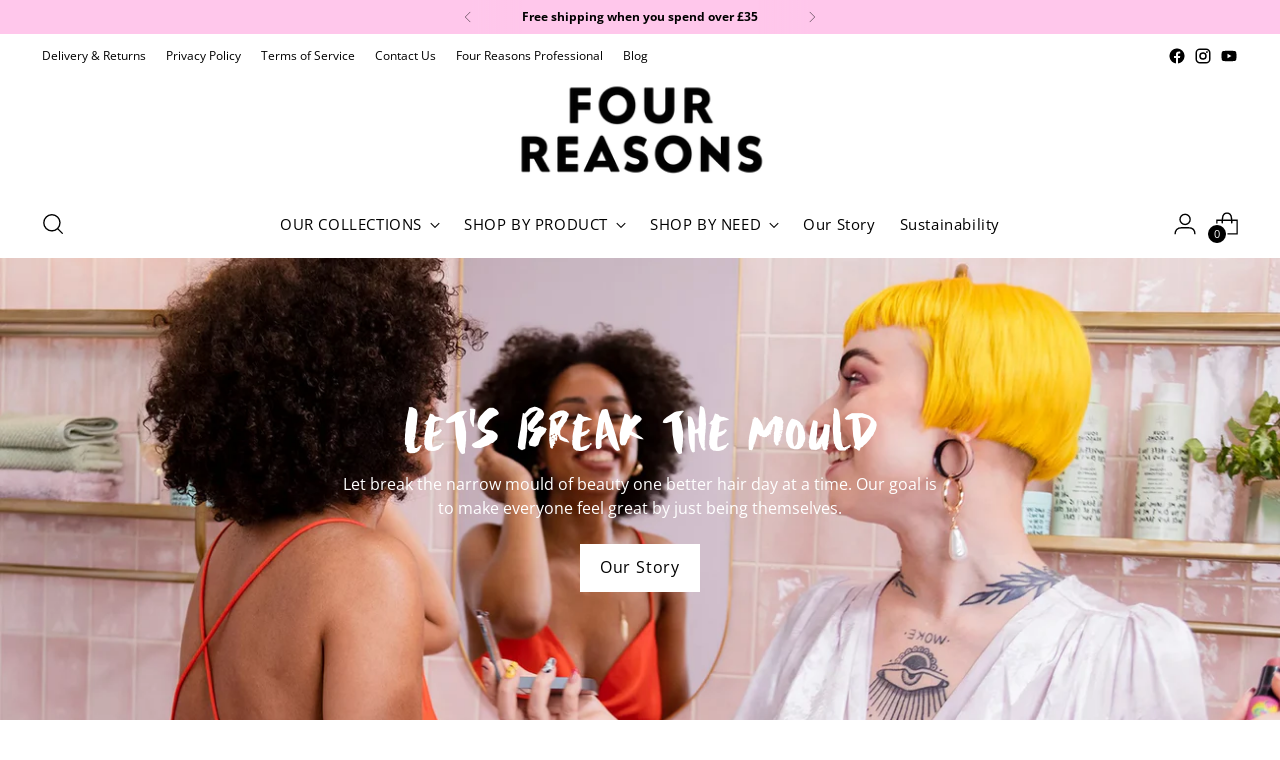

--- FILE ---
content_type: text/html; charset=utf-8
request_url: https://fourreasons.co.uk/
body_size: 42722
content:
<!doctype html>

<!--
  ___                 ___           ___           ___
       /  /\                     /__/\         /  /\         /  /\
      /  /:/_                    \  \:\       /  /:/        /  /::\
     /  /:/ /\  ___     ___       \  \:\     /  /:/        /  /:/\:\
    /  /:/ /:/ /__/\   /  /\  ___  \  \:\   /  /:/  ___   /  /:/  \:\
   /__/:/ /:/  \  \:\ /  /:/ /__/\  \__\:\ /__/:/  /  /\ /__/:/ \__\:\
   \  \:\/:/    \  \:\  /:/  \  \:\ /  /:/ \  \:\ /  /:/ \  \:\ /  /:/
    \  \::/      \  \:\/:/    \  \:\  /:/   \  \:\  /:/   \  \:\  /:/
     \  \:\       \  \::/      \  \:\/:/     \  \:\/:/     \  \:\/:/
      \  \:\       \__\/        \  \::/       \  \::/       \  \::/
       \__\/                     \__\/         \__\/         \__\/

  --------------------------------------------------------------------
  #  Stiletto v2.4.0
  #  Documentation: https://fluorescent.co/help/stiletto/
  #  Purchase: https://themes.shopify.com/themes/stiletto/
  #  A product by Fluorescent: https://fluorescent.co/
  --------------------------------------------------------------------
-->

<html class="no-js" lang="en" style="--announcement-height: 1px;">
  <head>
    <!-- Google Tag Manager -->
<script>(function(w,d,s,l,i){w[l]=w[l]||[];w[l].push({'gtm.start':
new Date().getTime(),event:'gtm.js'});var f=d.getElementsByTagName(s)[0],
j=d.createElement(s),dl=l!='dataLayer'?'&l='+l:'';j.async=true;j.src=
'https://www.googletagmanager.com/gtm.js?id='+i+dl;f.parentNode.insertBefore(j,f);
})(window,document,'script','dataLayer','GTM-M5KSJFQP');</script>
<!-- End Google Tag Manager -->

    <script type="text/javascript">
    (function(c,l,a,r,i,t,y){
        c[a]=c[a]||function(){(c[a].q=c[a].q||[]).push(arguments)};
        t=l.createElement(r);t.async=1;t.src="https://www.clarity.ms/tag/"+i;
        y=l.getElementsByTagName(r)[0];y.parentNode.insertBefore(t,y);
    })(window, document, "clarity", "script", "lggur4grtf");
</script>
    
    <meta charset="UTF-8">
    <meta http-equiv="X-UA-Compatible" content="IE=edge,chrome=1">
    <meta name="viewport" content="width=device-width,initial-scale=1">
    





<title>
      Four Reasons UK - We Love The Real You
</title>



      <meta name="description" content="We believe in the wonderful imperfection of life. We believe in people, passion, authenticity and you. We believe that everyone is beautiful the way they...Four Reasons is a Finnish beauty industry rebel that stands up for diversity, available here in the UK.">
    


    <link rel="canonical" href="https://fourreasons.co.uk/">
    <link rel="preconnect" href="https://cdn.shopify.com" crossorigin><link rel="shortcut icon" href="//fourreasons.co.uk/cdn/shop/files/Screenshot_2022-03-10_at_14.53.07.png?crop=center&height=32&v=1646923995&width=32" type="image/png"><title>Four Reasons UK - We Love The Real You</title>
    

      
      <meta name="description" content="We believe in the wonderful imperfection of life. We believe in people, passion, authenticity and you. We believe that everyone is beautiful the way they...Four Reasons is a Finnish beauty industry rebel that stands up for diversity, available here in the UK.">
    

    

    








<meta property="og:url" content="https://fourreasons.co.uk/">
<meta property="og:site_name" content="Four Reasons UK">
<meta property="og:type" content="website">
<meta property="og:title" content="Four Reasons UK - We Love The Real You">
<meta property="og:description" content="We believe in the wonderful imperfection of life. We believe in people, passion, authenticity and you. We believe that everyone is beautiful the way they...Four Reasons is a Finnish beauty industry rebel that stands up for diversity, available here in the UK.">
<meta property="og:image" content="http://fourreasons.co.uk/cdn/shop/files/IMG_183739_1200x628_699bac03-7212-430c-a2a7-cc94298de5eb_1200x628.png?v=1657042842">
<meta property="og:image:secure_url" content="https://fourreasons.co.uk/cdn/shop/files/IMG_183739_1200x628_699bac03-7212-430c-a2a7-cc94298de5eb_1200x628.png?v=1657042842">



<meta name="twitter:title" content="Four Reasons UK - We Love The Real You">
<meta name="twitter:description" content="We believe in the wonderful imperfection of life. We believe in people, passion, authenticity and you. We believe that everyone is beautiful the way they...Four Reasons is a Finnish beauty industry rebel that stands up for diversity, available here in the UK.">
<meta name="twitter:card" content="summary_large_image">
<meta name="twitter:image" content="https://fourreasons.co.uk/cdn/shop/files/IMG_183739_1200x628_699bac03-7212-430c-a2a7-cc94298de5eb_1200x628.png?v=1657042842">
<meta name="twitter:image:width" content="480">
<meta name="twitter:image:height" content="480">


    <script>
  console.log('Stiletto v2.4.0 by Fluorescent');

  document.documentElement.className = document.documentElement.className.replace('no-js', '');
  if (window.matchMedia(`(prefers-reduced-motion: reduce)`) === true || window.matchMedia(`(prefers-reduced-motion: reduce)`).matches === true) {
    document.documentElement.classList.add('prefers-reduced-motion');
  } else {
    document.documentElement.classList.add('do-anim');
  }

  window.theme = {
    version: 'v2.4.0',
    themeName: 'Stiletto',
    moneyFormat: "£{{amount}}",
    strings: {
      name: "Four Reasons UK",
      accessibility: {
        play_video: "Play",
        pause_video: "Pause",
        range_lower: "Lower",
        range_upper: "Upper"
      },
      product: {
        no_shipping_rates: "Shipping rate unavailable",
        country_placeholder: "Country\/Region",
        review: "Write a review"
      },
      products: {
        product: {
          unavailable: "Unavailable",
          unitPrice: "Unit price",
          unitPriceSeparator: "per",
          sku: "SKU"
        }
      },
      cart: {
        editCartNote: "Edit order notes",
        addCartNote: "Add order notes",
        quantityError: "You have the maximum number of this product in your cart"
      },
      pagination: {
        viewing: "You’re viewing {{ of }} of {{ total }}",
        products: "products",
        results: "results"
      }
    },
    routes: {
      root: "/",
      cart: {
        base: "/cart",
        add: "/cart/add",
        change: "/cart/change",
        update: "/cart/update",
        clear: "/cart/clear",
        // Manual routes until Shopify adds support
        shipping: "/cart/shipping_rates",
      },
      // Manual routes until Shopify adds support
      products: "/products",
      productRecommendations: "/recommendations/products",
      predictive_search_url: '/search/suggest',
    },
    icons: {
      chevron: "\u003cspan class=\"icon icon-new icon-chevron \"\u003e\n  \u003csvg viewBox=\"0 0 24 24\" fill=\"none\" xmlns=\"http:\/\/www.w3.org\/2000\/svg\"\u003e\u003cpath d=\"M1.875 7.438 12 17.563 22.125 7.438\" stroke=\"currentColor\" stroke-width=\"2\"\/\u003e\u003c\/svg\u003e\n\u003c\/span\u003e\n\n",
      close: "\u003cspan class=\"icon icon-new icon-close \"\u003e\n  \u003csvg viewBox=\"0 0 24 24\" fill=\"none\" xmlns=\"http:\/\/www.w3.org\/2000\/svg\"\u003e\u003cpath d=\"M2.66 1.34 2 .68.68 2l.66.66 1.32-1.32zm18.68 21.32.66.66L23.32 22l-.66-.66-1.32 1.32zm1.32-20 .66-.66L22 .68l-.66.66 1.32 1.32zM1.34 21.34.68 22 2 23.32l.66-.66-1.32-1.32zm0-18.68 10 10 1.32-1.32-10-10-1.32 1.32zm11.32 10 10-10-1.32-1.32-10 10 1.32 1.32zm-1.32-1.32-10 10 1.32 1.32 10-10-1.32-1.32zm0 1.32 10 10 1.32-1.32-10-10-1.32 1.32z\" fill=\"currentColor\"\/\u003e\u003c\/svg\u003e\n\u003c\/span\u003e\n\n",
      zoom: "\u003cspan class=\"icon icon-new icon-zoom \"\u003e\n  \u003csvg viewBox=\"0 0 24 24\" fill=\"none\" xmlns=\"http:\/\/www.w3.org\/2000\/svg\"\u003e\u003cpath d=\"M10.3,19.71c5.21,0,9.44-4.23,9.44-9.44S15.51,.83,10.3,.83,.86,5.05,.86,10.27s4.23,9.44,9.44,9.44Z\" fill=\"none\" stroke=\"currentColor\" stroke-linecap=\"round\" stroke-miterlimit=\"10\" stroke-width=\"1.63\"\/\u003e\n          \u003cpath d=\"M5.05,10.27H15.54\" fill=\"none\" stroke=\"currentColor\" stroke-miterlimit=\"10\" stroke-width=\"1.63\"\/\u003e\n          \u003cpath class=\"cross-up\" d=\"M10.3,5.02V15.51\" fill=\"none\" stroke=\"currentColor\" stroke-miterlimit=\"10\" stroke-width=\"1.63\"\/\u003e\n          \u003cpath d=\"M16.92,16.9l6.49,6.49\" fill=\"none\" stroke=\"currentColor\" stroke-miterlimit=\"10\" stroke-width=\"1.63\"\/\u003e\u003c\/svg\u003e\n\u003c\/span\u003e\n\n"
    },
    coreData: {
      n: "Stiletto",
      v: "v2.4.0",
    }
  }

  
</script>

    <style>
  @font-face {
  font-family: "Crimson Pro";
  font-weight: 300;
  font-style: normal;
  font-display: swap;
  src: url("//fourreasons.co.uk/cdn/fonts/crimson_pro/crimsonpro_n3.bf46e96b41921435f37dbdcc7742aaff2739afd5.woff2") format("woff2"),
       url("//fourreasons.co.uk/cdn/fonts/crimson_pro/crimsonpro_n3.047f94117903d0e302b3601478ed098841e8ebba.woff") format("woff");
}

  @font-face {
  font-family: "Crimson Pro";
  font-weight: 300;
  font-style: normal;
  font-display: swap;
  src: url("//fourreasons.co.uk/cdn/fonts/crimson_pro/crimsonpro_n3.bf46e96b41921435f37dbdcc7742aaff2739afd5.woff2") format("woff2"),
       url("//fourreasons.co.uk/cdn/fonts/crimson_pro/crimsonpro_n3.047f94117903d0e302b3601478ed098841e8ebba.woff") format("woff");
}

  
  @font-face {
  font-family: "Open Sans";
  font-weight: 400;
  font-style: normal;
  font-display: swap;
  src: url("//fourreasons.co.uk/cdn/fonts/open_sans/opensans_n4.c32e4d4eca5273f6d4ee95ddf54b5bbb75fc9b61.woff2") format("woff2"),
       url("//fourreasons.co.uk/cdn/fonts/open_sans/opensans_n4.5f3406f8d94162b37bfa232b486ac93ee892406d.woff") format("woff");
}

  @font-face {
  font-family: "Open Sans";
  font-weight: 700;
  font-style: normal;
  font-display: swap;
  src: url("//fourreasons.co.uk/cdn/fonts/open_sans/opensans_n7.a9393be1574ea8606c68f4441806b2711d0d13e4.woff2") format("woff2"),
       url("//fourreasons.co.uk/cdn/fonts/open_sans/opensans_n7.7b8af34a6ebf52beb1a4c1d8c73ad6910ec2e553.woff") format("woff");
}

  @font-face {
  font-family: "Open Sans";
  font-weight: 400;
  font-style: italic;
  font-display: swap;
  src: url("//fourreasons.co.uk/cdn/fonts/open_sans/opensans_i4.6f1d45f7a46916cc95c694aab32ecbf7509cbf33.woff2") format("woff2"),
       url("//fourreasons.co.uk/cdn/fonts/open_sans/opensans_i4.4efaa52d5a57aa9a57c1556cc2b7465d18839daa.woff") format("woff");
}

  @font-face {
  font-family: "Open Sans";
  font-weight: 700;
  font-style: italic;
  font-display: swap;
  src: url("//fourreasons.co.uk/cdn/fonts/open_sans/opensans_i7.916ced2e2ce15f7fcd95d196601a15e7b89ee9a4.woff2") format("woff2"),
       url("//fourreasons.co.uk/cdn/fonts/open_sans/opensans_i7.99a9cff8c86ea65461de497ade3d515a98f8b32a.woff") format("woff");
}


  :root {
    --color-text: #111111;
    --color-text-8-percent: rgba(17, 17, 17, 0.08);  
    --color-text-alpha: rgba(17, 17, 17, 0.35);
    --color-text-meta: rgba(17, 17, 17, 0.6);
    --color-text-link: #000000;
    --color-text-error: #D02F2E;
    --color-text-success: #478947;

    --color-background: #ffffff;
    --color-background-semi-transparent-80: rgba(255, 255, 255, 0.8);
    --color-background-semi-transparent-90: rgba(255, 255, 255, 0.9);

    --color-background-transparent: rgba(255, 255, 255, 0);
    --color-border: #aaaaaa;
    --color-border-meta: rgba(170, 170, 170, 0.6);
    --color-overlay: rgba(0, 0, 0, 0.7);

    --color-background-meta: #f5f5f5;
    --color-background-meta-alpha: rgba(245, 245, 245, 0.6);
    --color-background-darker-meta: #e8e8e8;
    --color-background-darker-meta-alpha: rgba(232, 232, 232, 0.6);
    --color-background-placeholder: #e8e8e8;
    --color-background-placeholder-lighter: #f0f0f0;
    --color-foreground-placeholder: rgba(17, 17, 17, 0.4);

    --color-border-input: #aaaaaa;
    --color-border-input-alpha: rgba(170, 170, 170, 0.25);
    --color-text-input: #111111;
    --color-text-input-alpha: rgba(17, 17, 17, 0.04);

    --color-text-button: #ffffff;

    --color-background-button: #111111;
    --color-background-button-alpha: rgba(17, 17, 17, 0.6);
    --color-background-outline-button-alpha: rgba(17, 17, 17, 0.1);
    --color-background-button-hover: #444444;

    --color-icon: rgba(17, 17, 17, 0.4);
    --color-icon-darker: rgba(17, 17, 17, 0.6);

    --color-text-sale-badge: #C31818;
    --color-background-sold-badge: #414141;
    --color-text-sold-badge: #ffffff;

    --color-text-header: #000000;
    --color-text-header-half-transparent: rgba(0, 0, 0, 0.5);

    --color-background-header: #ffffff;
    --color-background-header-transparent: rgba(255, 255, 255, 0);
    --color-icon-header: #000000;
    --color-shadow-header: rgba(0, 0, 0, 0.15);

    --color-background-footer: #ffc7eb;
    --color-text-footer: #000000;
    --color-text-footer-subdued: rgba(0, 0, 0, 0.7);

    --color-products-sale-price: #fe0078;
    --color-products-rating-star: #000000;

    --color-products-stock-good: #3c9342;
    --color-products-stock-medium: #A77A06;
    --color-products-stock-bad: #fe0078;
    --color-products-stock-bad: #fe0078;

    --font-logo: "Crimson Pro", serif;
    --font-logo-weight: 300;
    --font-logo-style: normal;
    --logo-text-transform: none;
    --logo-letter-spacing: 0.0em;

    --font-heading: "DK Scrawny Cat", serif;
    --font-heading-weight: 300;
    --font-heading-style: normal;
    --font-heading-text-transform: none;
    --font-heading-base-letter-spacing: -0.01em;
    --font-heading-base-size: 42px;

    --font-body: "Open Sans", sans-serif;
    --font-body-weight: 400;
    --font-body-style: normal;
    --font-body-italic: italic;
    --font-body-bold-weight: 700;
    --font-body-base-letter-spacing: 0.0em;
    --font-body-base-size: 16px;

    /* Typography */
    --line-height-heading: 1.1;
    --line-height-subheading: 1.33;
    --line-height-body: 1.5;

    --logo-font-size: 
clamp(1.8375rem, 1.5111878453038674rem + 1.3922651933701657vw, 2.625rem)
;

    --font-size-navigation-base: 15px;
    --font-navigation-base-letter-spacing: 0.04em;
    --font-navigation-base-text-transform: none;

    --font-size-heading-display-1: 
clamp(3.346875rem, 3.1021408839779006rem + 1.0441988950276242vw, 3.9375rem)
;
    --font-size-heading-display-2: 
clamp(2.97425625rem, 2.756769198895028rem + 0.9279447513812153vw, 3.499125rem)
;
    --font-size-heading-display-3: 
clamp(2.60297625rem, 2.412638370165746rem + 0.8121082872928178vw, 3.062325rem)
;
    --font-size-heading-1-base: 
clamp(2.23125rem, 2.0680939226519337rem + 0.6961325966850829vw, 2.625rem)
;
    --font-size-heading-2-base: 
clamp(1.95234375rem, 1.809582182320442rem + 0.6091160220994475vw, 2.296875rem)
;
    --font-size-heading-3-base: 
clamp(1.6734375rem, 1.5510704419889503rem + 0.5220994475138121vw, 1.96875rem)
;
    --font-size-heading-4-base: 
clamp(1.30081875rem, 1.2056987569060773rem + 0.4058453038674033vw, 1.530375rem)
;
    --font-size-heading-5-base: 
clamp(1.115625rem, 1.0340469613259669rem + 0.34806629834254144vw, 1.3125rem)
;
    --font-size-heading-6-base: 
clamp(0.9282rem, 0.8603270718232044rem + 0.2895911602209945vw, 1.092rem)
;
    --font-size-body-400: 
clamp(1.3328rem, 1.1947337016574586rem + 0.5890828729281768vw, 1.666rem)
;
    --font-size-body-350: 
clamp(1.244rem, 1.115132596685083rem + 0.5498342541436464vw, 1.555rem)
;
    --font-size-body-300: 
clamp(1.1552rem, 1.0355314917127072rem + 0.510585635359116vw, 1.444rem)
;
    --font-size-body-250: 
clamp(1.0664rem, 0.9559303867403315rem + 0.4713370165745856vw, 1.333rem)
;
    --font-size-body-200: 
clamp(0.9776rem, 0.8763292817679558rem + 0.4320883977900552vw, 1.222rem)
;
    --font-size-body-150: 
clamp(0.8888rem, 0.7967281767955801rem + 0.3928397790055249vw, 1.111rem)
;
    --font-size-body-100: 
clamp(0.8rem, 0.7171270718232045rem + 0.35359116022099446vw, 1.0rem)
;
    --font-size-body-75: 
clamp(0.7104rem, 0.6368088397790055rem + 0.3139889502762431vw, 0.888rem)
;
    --font-size-body-60: 
clamp(0.65776rem, 0.5896218784530387rem + 0.29072265193370167vw, 0.8222rem)
;
    --font-size-body-50: 
clamp(0.6216rem, 0.5572077348066299rem + 0.2747403314917127vw, 0.777rem)
;
    --font-size-body-25: 
clamp(0.5776rem, 0.5177657458563536rem + 0.255292817679558vw, 0.722rem)
;
    --font-size-body-20: 
clamp(0.5328rem, 0.4776066298342541rem + 0.23549171270718233vw, 0.666rem)
;

    /* Buttons */
    
      --button-padding-multiplier: 0.7;
      --font-size-button: var(--font-size-body-100);
      --font-size-button-x-small: var(--font-size-body-50);
    

    --font-button-text-transform: none;
    --button-letter-spacing: 0.05em;
    --line-height-button: 1.45;

    /* Product badges */
    
      --font-size-product-badge: var(--font-size-body-20);
    

    --font-product-badge-text-transform: uppercase;

    /* Product listing titles */
    
      --font-size-listing-title: var(--font-size-body-100);
    

    --font-product-listing-title-text-transform: none;
    --font-product-listing-title-base-letter-spacing: 0.04em;

    /* Shopify pay specific */
    --payment-terms-background-color: #f5f5f5;
  }

  @supports not (font-size: clamp(10px, 3.3vw, 20px)) {
    :root {
      --logo-font-size: 
2.23125rem
;
      --font-size-heading-display-1: 
3.6421875rem
;
      --font-size-heading-display-2: 
3.236690625rem
;
      --font-size-heading-display-3: 
2.832650625rem
;
      --font-size-heading-1-base: 
2.428125rem
;
      --font-size-heading-2-base: 
2.124609375rem
;
      --font-size-heading-3-base: 
1.82109375rem
;
      --font-size-heading-4-base: 
1.415596875rem
;
      --font-size-heading-5-base: 
1.2140625rem
;
      --font-size-heading-6-base: 
1.0101rem
;
      --font-size-body-400: 
1.4994rem
;
      --font-size-body-350: 
1.3995rem
;
      --font-size-body-300: 
1.2996rem
;
      --font-size-body-250: 
1.1997rem
;
      --font-size-body-200: 
1.0998rem
;
      --font-size-body-150: 
0.9999rem
;
      --font-size-body-100: 
0.9rem
;
      --font-size-body-75: 
0.7992rem
;
      --font-size-body-60: 
0.73998rem
;
      --font-size-body-50: 
0.6993rem
;
      --font-size-body-25: 
0.6498rem
;
      --font-size-body-20: 
0.5994rem
;
    }
  }.product-badge[data-handle="responsible"]{
        color: #000000;
      }
    
.product-badge[data-handle="best-seller"]{
        color: #7e6b45;
      }
    
.product-badge[data-handle="new"]{
        color: #000000;
      }
    

</style>

<script>
  flu = window.flu || {};
  flu.chunks = {
    photoswipe: "//fourreasons.co.uk/cdn/shop/t/10/assets/photoswipe-chunk.js?v=5630051195468424621703082117",
    swiper: "//fourreasons.co.uk/cdn/shop/t/10/assets/swiper-chunk.js?v=73725226959832986321703082117",
    nouislider: "//fourreasons.co.uk/cdn/shop/t/10/assets/nouislider-chunk.js?v=119160367387469102641703082116",
    polyfillInert: "//fourreasons.co.uk/cdn/shop/t/10/assets/polyfill-inert-chunk.js?v=9775187524458939151703082117",
    polyfillResizeObserver: "//fourreasons.co.uk/cdn/shop/t/10/assets/polyfill-resize-observer-chunk.js?v=49253094118087005231703082117",
  };
</script>





  <script type="module" src="//fourreasons.co.uk/cdn/shop/t/10/assets/theme.min.js?v=5134879202028505471703082117"></script>










<meta name="viewport" content="width=device-width,initial-scale=1">
<script defer>
  var defineVH = function () {
    document.documentElement.style.setProperty('--vh', window.innerHeight * 0.01 + 'px');
  };
  window.addEventListener('resize', defineVH);
  window.addEventListener('orientationchange', defineVH);
  defineVH();
</script>

<link href="//fourreasons.co.uk/cdn/shop/t/10/assets/theme.css?v=25911295233146519221703082117" rel="stylesheet" type="text/css" media="all" />
<link href="//fourreasons.co.uk/cdn/shop/t/10/assets/custom.css?v=144577224529757044831703161241" rel="stylesheet" type="text/css" media="all" />
<script>window.performance && window.performance.mark && window.performance.mark('shopify.content_for_header.start');</script><meta name="google-site-verification" content="P4AWDDKy-f7AuWVz6SvwHKKO7NnnpL_udHVG96wUcMs">
<meta name="facebook-domain-verification" content="tuyi9uqr2a9pasnub63rny48c6espx">
<meta id="shopify-digital-wallet" name="shopify-digital-wallet" content="/62596907261/digital_wallets/dialog">
<meta name="shopify-checkout-api-token" content="cfdaa222d50a1287d48f2849c7cbcec6">
<meta id="in-context-paypal-metadata" data-shop-id="62596907261" data-venmo-supported="false" data-environment="production" data-locale="en_US" data-paypal-v4="true" data-currency="GBP">
<script async="async" src="/checkouts/internal/preloads.js?locale=en-GB"></script>
<link rel="preconnect" href="https://shop.app" crossorigin="anonymous">
<script async="async" src="https://shop.app/checkouts/internal/preloads.js?locale=en-GB&shop_id=62596907261" crossorigin="anonymous"></script>
<script id="apple-pay-shop-capabilities" type="application/json">{"shopId":62596907261,"countryCode":"GB","currencyCode":"GBP","merchantCapabilities":["supports3DS"],"merchantId":"gid:\/\/shopify\/Shop\/62596907261","merchantName":"Four Reasons UK","requiredBillingContactFields":["postalAddress","email","phone"],"requiredShippingContactFields":["postalAddress","email","phone"],"shippingType":"shipping","supportedNetworks":["visa","maestro","masterCard","amex","discover","elo"],"total":{"type":"pending","label":"Four Reasons UK","amount":"1.00"},"shopifyPaymentsEnabled":true,"supportsSubscriptions":true}</script>
<script id="shopify-features" type="application/json">{"accessToken":"cfdaa222d50a1287d48f2849c7cbcec6","betas":["rich-media-storefront-analytics"],"domain":"fourreasons.co.uk","predictiveSearch":true,"shopId":62596907261,"locale":"en"}</script>
<script>var Shopify = Shopify || {};
Shopify.shop = "four-reasonsuk.myshopify.com";
Shopify.locale = "en";
Shopify.currency = {"active":"GBP","rate":"1.0"};
Shopify.country = "GB";
Shopify.theme = {"name":"Stiletto: Font Edit 21\/12","id":139019157757,"schema_name":"Stiletto","schema_version":"2.4.0","theme_store_id":1621,"role":"main"};
Shopify.theme.handle = "null";
Shopify.theme.style = {"id":null,"handle":null};
Shopify.cdnHost = "fourreasons.co.uk/cdn";
Shopify.routes = Shopify.routes || {};
Shopify.routes.root = "/";</script>
<script type="module">!function(o){(o.Shopify=o.Shopify||{}).modules=!0}(window);</script>
<script>!function(o){function n(){var o=[];function n(){o.push(Array.prototype.slice.apply(arguments))}return n.q=o,n}var t=o.Shopify=o.Shopify||{};t.loadFeatures=n(),t.autoloadFeatures=n()}(window);</script>
<script>
  window.ShopifyPay = window.ShopifyPay || {};
  window.ShopifyPay.apiHost = "shop.app\/pay";
  window.ShopifyPay.redirectState = null;
</script>
<script id="shop-js-analytics" type="application/json">{"pageType":"index"}</script>
<script defer="defer" async type="module" src="//fourreasons.co.uk/cdn/shopifycloud/shop-js/modules/v2/client.init-shop-cart-sync_CGREiBkR.en.esm.js"></script>
<script defer="defer" async type="module" src="//fourreasons.co.uk/cdn/shopifycloud/shop-js/modules/v2/chunk.common_Bt2Up4BP.esm.js"></script>
<script type="module">
  await import("//fourreasons.co.uk/cdn/shopifycloud/shop-js/modules/v2/client.init-shop-cart-sync_CGREiBkR.en.esm.js");
await import("//fourreasons.co.uk/cdn/shopifycloud/shop-js/modules/v2/chunk.common_Bt2Up4BP.esm.js");

  window.Shopify.SignInWithShop?.initShopCartSync?.({"fedCMEnabled":true,"windoidEnabled":true});

</script>
<script>
  window.Shopify = window.Shopify || {};
  if (!window.Shopify.featureAssets) window.Shopify.featureAssets = {};
  window.Shopify.featureAssets['shop-js'] = {"shop-cart-sync":["modules/v2/client.shop-cart-sync_CQNAmp__.en.esm.js","modules/v2/chunk.common_Bt2Up4BP.esm.js"],"init-windoid":["modules/v2/client.init-windoid_BMafEeJe.en.esm.js","modules/v2/chunk.common_Bt2Up4BP.esm.js"],"shop-cash-offers":["modules/v2/client.shop-cash-offers_3d66YIS3.en.esm.js","modules/v2/chunk.common_Bt2Up4BP.esm.js","modules/v2/chunk.modal_Dk0o9ppo.esm.js"],"init-fed-cm":["modules/v2/client.init-fed-cm_B-WG4sqw.en.esm.js","modules/v2/chunk.common_Bt2Up4BP.esm.js"],"shop-toast-manager":["modules/v2/client.shop-toast-manager_DhuhblEJ.en.esm.js","modules/v2/chunk.common_Bt2Up4BP.esm.js"],"shop-button":["modules/v2/client.shop-button_B5xLHL5j.en.esm.js","modules/v2/chunk.common_Bt2Up4BP.esm.js"],"avatar":["modules/v2/client.avatar_BTnouDA3.en.esm.js"],"init-shop-email-lookup-coordinator":["modules/v2/client.init-shop-email-lookup-coordinator_hqFayTDE.en.esm.js","modules/v2/chunk.common_Bt2Up4BP.esm.js"],"init-shop-cart-sync":["modules/v2/client.init-shop-cart-sync_CGREiBkR.en.esm.js","modules/v2/chunk.common_Bt2Up4BP.esm.js"],"shop-login-button":["modules/v2/client.shop-login-button_g5QkWrqe.en.esm.js","modules/v2/chunk.common_Bt2Up4BP.esm.js","modules/v2/chunk.modal_Dk0o9ppo.esm.js"],"pay-button":["modules/v2/client.pay-button_Cuf0bNvL.en.esm.js","modules/v2/chunk.common_Bt2Up4BP.esm.js"],"init-shop-for-new-customer-accounts":["modules/v2/client.init-shop-for-new-customer-accounts_Bxwhl6__.en.esm.js","modules/v2/client.shop-login-button_g5QkWrqe.en.esm.js","modules/v2/chunk.common_Bt2Up4BP.esm.js","modules/v2/chunk.modal_Dk0o9ppo.esm.js"],"init-customer-accounts-sign-up":["modules/v2/client.init-customer-accounts-sign-up_al3d1WE3.en.esm.js","modules/v2/client.shop-login-button_g5QkWrqe.en.esm.js","modules/v2/chunk.common_Bt2Up4BP.esm.js","modules/v2/chunk.modal_Dk0o9ppo.esm.js"],"shop-follow-button":["modules/v2/client.shop-follow-button_B9MutJJO.en.esm.js","modules/v2/chunk.common_Bt2Up4BP.esm.js","modules/v2/chunk.modal_Dk0o9ppo.esm.js"],"checkout-modal":["modules/v2/client.checkout-modal_OBPaeP-J.en.esm.js","modules/v2/chunk.common_Bt2Up4BP.esm.js","modules/v2/chunk.modal_Dk0o9ppo.esm.js"],"init-customer-accounts":["modules/v2/client.init-customer-accounts_Brxa5h1K.en.esm.js","modules/v2/client.shop-login-button_g5QkWrqe.en.esm.js","modules/v2/chunk.common_Bt2Up4BP.esm.js","modules/v2/chunk.modal_Dk0o9ppo.esm.js"],"lead-capture":["modules/v2/client.lead-capture_BBBv1Qpe.en.esm.js","modules/v2/chunk.common_Bt2Up4BP.esm.js","modules/v2/chunk.modal_Dk0o9ppo.esm.js"],"shop-login":["modules/v2/client.shop-login_DoNRI_y4.en.esm.js","modules/v2/chunk.common_Bt2Up4BP.esm.js","modules/v2/chunk.modal_Dk0o9ppo.esm.js"],"payment-terms":["modules/v2/client.payment-terms_BlOJedZ2.en.esm.js","modules/v2/chunk.common_Bt2Up4BP.esm.js","modules/v2/chunk.modal_Dk0o9ppo.esm.js"]};
</script>
<script>(function() {
  var isLoaded = false;
  function asyncLoad() {
    if (isLoaded) return;
    isLoaded = true;
    var urls = ["https:\/\/cdn.nfcube.com\/instafeed-4d421b772ddb8248df0adfdca7c974b1.js?shop=four-reasonsuk.myshopify.com"];
    for (var i = 0; i < urls.length; i++) {
      var s = document.createElement('script');
      s.type = 'text/javascript';
      s.async = true;
      s.src = urls[i];
      var x = document.getElementsByTagName('script')[0];
      x.parentNode.insertBefore(s, x);
    }
  };
  if(window.attachEvent) {
    window.attachEvent('onload', asyncLoad);
  } else {
    window.addEventListener('load', asyncLoad, false);
  }
})();</script>
<script id="__st">var __st={"a":62596907261,"offset":0,"reqid":"eb5833de-8d5b-4b41-8cb1-8ee872f1a41f-1762560981","pageurl":"fourreasons.co.uk\/","u":"17577023fccc","p":"home"};</script>
<script>window.ShopifyPaypalV4VisibilityTracking = true;</script>
<script id="captcha-bootstrap">!function(){'use strict';const t='contact',e='account',n='new_comment',o=[[t,t],['blogs',n],['comments',n],[t,'customer']],c=[[e,'customer_login'],[e,'guest_login'],[e,'recover_customer_password'],[e,'create_customer']],r=t=>t.map((([t,e])=>`form[action*='/${t}']:not([data-nocaptcha='true']) input[name='form_type'][value='${e}']`)).join(','),a=t=>()=>t?[...document.querySelectorAll(t)].map((t=>t.form)):[];function s(){const t=[...o],e=r(t);return a(e)}const i='password',u='form_key',d=['recaptcha-v3-token','g-recaptcha-response','h-captcha-response',i],f=()=>{try{return window.sessionStorage}catch{return}},m='__shopify_v',_=t=>t.elements[u];function p(t,e,n=!1){try{const o=window.sessionStorage,c=JSON.parse(o.getItem(e)),{data:r}=function(t){const{data:e,action:n}=t;return t[m]||n?{data:e,action:n}:{data:t,action:n}}(c);for(const[e,n]of Object.entries(r))t.elements[e]&&(t.elements[e].value=n);n&&o.removeItem(e)}catch(o){console.error('form repopulation failed',{error:o})}}const l='form_type',E='cptcha';function T(t){t.dataset[E]=!0}const w=window,h=w.document,L='Shopify',v='ce_forms',y='captcha';let A=!1;((t,e)=>{const n=(g='f06e6c50-85a8-45c8-87d0-21a2b65856fe',I='https://cdn.shopify.com/shopifycloud/storefront-forms-hcaptcha/ce_storefront_forms_captcha_hcaptcha.v1.5.2.iife.js',D={infoText:'Protected by hCaptcha',privacyText:'Privacy',termsText:'Terms'},(t,e,n)=>{const o=w[L][v],c=o.bindForm;if(c)return c(t,g,e,D).then(n);var r;o.q.push([[t,g,e,D],n]),r=I,A||(h.body.append(Object.assign(h.createElement('script'),{id:'captcha-provider',async:!0,src:r})),A=!0)});var g,I,D;w[L]=w[L]||{},w[L][v]=w[L][v]||{},w[L][v].q=[],w[L][y]=w[L][y]||{},w[L][y].protect=function(t,e){n(t,void 0,e),T(t)},Object.freeze(w[L][y]),function(t,e,n,w,h,L){const[v,y,A,g]=function(t,e,n){const i=e?o:[],u=t?c:[],d=[...i,...u],f=r(d),m=r(i),_=r(d.filter((([t,e])=>n.includes(e))));return[a(f),a(m),a(_),s()]}(w,h,L),I=t=>{const e=t.target;return e instanceof HTMLFormElement?e:e&&e.form},D=t=>v().includes(t);t.addEventListener('submit',(t=>{const e=I(t);if(!e)return;const n=D(e)&&!e.dataset.hcaptchaBound&&!e.dataset.recaptchaBound,o=_(e),c=g().includes(e)&&(!o||!o.value);(n||c)&&t.preventDefault(),c&&!n&&(function(t){try{if(!f())return;!function(t){const e=f();if(!e)return;const n=_(t);if(!n)return;const o=n.value;o&&e.removeItem(o)}(t);const e=Array.from(Array(32),(()=>Math.random().toString(36)[2])).join('');!function(t,e){_(t)||t.append(Object.assign(document.createElement('input'),{type:'hidden',name:u})),t.elements[u].value=e}(t,e),function(t,e){const n=f();if(!n)return;const o=[...t.querySelectorAll(`input[type='${i}']`)].map((({name:t})=>t)),c=[...d,...o],r={};for(const[a,s]of new FormData(t).entries())c.includes(a)||(r[a]=s);n.setItem(e,JSON.stringify({[m]:1,action:t.action,data:r}))}(t,e)}catch(e){console.error('failed to persist form',e)}}(e),e.submit())}));const S=(t,e)=>{t&&!t.dataset[E]&&(n(t,e.some((e=>e===t))),T(t))};for(const o of['focusin','change'])t.addEventListener(o,(t=>{const e=I(t);D(e)&&S(e,y())}));const B=e.get('form_key'),M=e.get(l),P=B&&M;t.addEventListener('DOMContentLoaded',(()=>{const t=y();if(P)for(const e of t)e.elements[l].value===M&&p(e,B);[...new Set([...A(),...v().filter((t=>'true'===t.dataset.shopifyCaptcha))])].forEach((e=>S(e,t)))}))}(h,new URLSearchParams(w.location.search),n,t,e,['guest_login'])})(!0,!0)}();</script>
<script integrity="sha256-52AcMU7V7pcBOXWImdc/TAGTFKeNjmkeM1Pvks/DTgc=" data-source-attribution="shopify.loadfeatures" defer="defer" src="//fourreasons.co.uk/cdn/shopifycloud/storefront/assets/storefront/load_feature-81c60534.js" crossorigin="anonymous"></script>
<script crossorigin="anonymous" defer="defer" src="//fourreasons.co.uk/cdn/shopifycloud/storefront/assets/shopify_pay/storefront-65b4c6d7.js?v=20250812"></script>
<script data-source-attribution="shopify.dynamic_checkout.dynamic.init">var Shopify=Shopify||{};Shopify.PaymentButton=Shopify.PaymentButton||{isStorefrontPortableWallets:!0,init:function(){window.Shopify.PaymentButton.init=function(){};var t=document.createElement("script");t.src="https://fourreasons.co.uk/cdn/shopifycloud/portable-wallets/latest/portable-wallets.en.js",t.type="module",document.head.appendChild(t)}};
</script>
<script data-source-attribution="shopify.dynamic_checkout.buyer_consent">
  function portableWalletsHideBuyerConsent(e){var t=document.getElementById("shopify-buyer-consent"),n=document.getElementById("shopify-subscription-policy-button");t&&n&&(t.classList.add("hidden"),t.setAttribute("aria-hidden","true"),n.removeEventListener("click",e))}function portableWalletsShowBuyerConsent(e){var t=document.getElementById("shopify-buyer-consent"),n=document.getElementById("shopify-subscription-policy-button");t&&n&&(t.classList.remove("hidden"),t.removeAttribute("aria-hidden"),n.addEventListener("click",e))}window.Shopify?.PaymentButton&&(window.Shopify.PaymentButton.hideBuyerConsent=portableWalletsHideBuyerConsent,window.Shopify.PaymentButton.showBuyerConsent=portableWalletsShowBuyerConsent);
</script>
<script data-source-attribution="shopify.dynamic_checkout.cart.bootstrap">document.addEventListener("DOMContentLoaded",(function(){function t(){return document.querySelector("shopify-accelerated-checkout-cart, shopify-accelerated-checkout")}if(t())Shopify.PaymentButton.init();else{new MutationObserver((function(e,n){t()&&(Shopify.PaymentButton.init(),n.disconnect())})).observe(document.body,{childList:!0,subtree:!0})}}));
</script>
<link id="shopify-accelerated-checkout-styles" rel="stylesheet" media="screen" href="https://fourreasons.co.uk/cdn/shopifycloud/portable-wallets/latest/accelerated-checkout-backwards-compat.css" crossorigin="anonymous">
<style id="shopify-accelerated-checkout-cart">
        #shopify-buyer-consent {
  margin-top: 1em;
  display: inline-block;
  width: 100%;
}

#shopify-buyer-consent.hidden {
  display: none;
}

#shopify-subscription-policy-button {
  background: none;
  border: none;
  padding: 0;
  text-decoration: underline;
  font-size: inherit;
  cursor: pointer;
}

#shopify-subscription-policy-button::before {
  box-shadow: none;
}

      </style>

<script>window.performance && window.performance.mark && window.performance.mark('shopify.content_for_header.end');</script>

<meta name="google-site-verification" content="g0Mxk4B-Um6IWvmpxBxhCBKeTSNMqH2B1K6UmtGp6XM" />
    
  <!-- BEGIN app block: shopify://apps/klaviyo-email-marketing-sms/blocks/klaviyo-onsite-embed/2632fe16-c075-4321-a88b-50b567f42507 -->












  <script async src="https://static.klaviyo.com/onsite/js/TF86hK/klaviyo.js?company_id=TF86hK"></script>
  <script>!function(){if(!window.klaviyo){window._klOnsite=window._klOnsite||[];try{window.klaviyo=new Proxy({},{get:function(n,i){return"push"===i?function(){var n;(n=window._klOnsite).push.apply(n,arguments)}:function(){for(var n=arguments.length,o=new Array(n),w=0;w<n;w++)o[w]=arguments[w];var t="function"==typeof o[o.length-1]?o.pop():void 0,e=new Promise((function(n){window._klOnsite.push([i].concat(o,[function(i){t&&t(i),n(i)}]))}));return e}}})}catch(n){window.klaviyo=window.klaviyo||[],window.klaviyo.push=function(){var n;(n=window._klOnsite).push.apply(n,arguments)}}}}();</script>

  




  <script>
    window.klaviyoReviewsProductDesignMode = false
  </script>







<!-- END app block --><!-- BEGIN app block: shopify://apps/uppromote-affiliate/blocks/core-script/64c32457-930d-4cb9-9641-e24c0d9cf1f4 --><!-- BEGIN app snippet: core-metafields-setting --><!--suppress ES6ConvertVarToLetConst -->
<script type="application/json" id="core-uppromote-settings">{"app_env":{"env":"production"},"message_bar_setting":{"referral_enable":0,"referral_content":"You're shopping with {affiliate_name}!","referral_font":"Poppins","referral_font_size":14,"referral_text_color":"#ffffff","referral_background_color":"#338FB1","not_referral_enable":0,"not_referral_content":"Enjoy your time.","not_referral_font":"Poppins","not_referral_font_size":14,"not_referral_text_color":"#ffffff","not_referral_background_color":"#338FB1"}}</script>
<script type="application/json" id="core-uppromote-cart">{"note":null,"attributes":{},"original_total_price":0,"total_price":0,"total_discount":0,"total_weight":0.0,"item_count":0,"items":[],"requires_shipping":false,"currency":"GBP","items_subtotal_price":0,"cart_level_discount_applications":[],"checkout_charge_amount":0}</script>

<script id="core-uppromote-setting-booster">
    var UpPromoteCoreSettings = JSON.parse(document.getElementById('core-uppromote-settings').textContent)
    UpPromoteCoreSettings.currentCart = JSON.parse(document.getElementById('core-uppromote-cart')?.textContent || '{}')
    const idToClean = ['core-uppromote-settings', 'core-uppromote-cart', 'core-uppromote-setting-booster']
    idToClean.forEach(id => {
        document.getElementById(id)?.remove()
    })
</script>
<!-- END app snippet -->


<!-- END app block --><script src="https://cdn.shopify.com/extensions/019a238f-a0e4-7587-8148-b29306bc6f6b/app-91/assets/core.min.js" type="text/javascript" defer="defer"></script>
<link href="https://monorail-edge.shopifysvc.com" rel="dns-prefetch">
<script>(function(){if ("sendBeacon" in navigator && "performance" in window) {try {var session_token_from_headers = performance.getEntriesByType('navigation')[0].serverTiming.find(x => x.name == '_s').description;} catch {var session_token_from_headers = undefined;}var session_cookie_matches = document.cookie.match(/_shopify_s=([^;]*)/);var session_token_from_cookie = session_cookie_matches && session_cookie_matches.length === 2 ? session_cookie_matches[1] : "";var session_token = session_token_from_headers || session_token_from_cookie || "";function handle_abandonment_event(e) {var entries = performance.getEntries().filter(function(entry) {return /monorail-edge.shopifysvc.com/.test(entry.name);});if (!window.abandonment_tracked && entries.length === 0) {window.abandonment_tracked = true;var currentMs = Date.now();var navigation_start = performance.timing.navigationStart;var payload = {shop_id: 62596907261,url: window.location.href,navigation_start,duration: currentMs - navigation_start,session_token,page_type: "index"};window.navigator.sendBeacon("https://monorail-edge.shopifysvc.com/v1/produce", JSON.stringify({schema_id: "online_store_buyer_site_abandonment/1.1",payload: payload,metadata: {event_created_at_ms: currentMs,event_sent_at_ms: currentMs}}));}}window.addEventListener('pagehide', handle_abandonment_event);}}());</script>
<script id="web-pixels-manager-setup">(function e(e,d,r,n,o){if(void 0===o&&(o={}),!Boolean(null===(a=null===(i=window.Shopify)||void 0===i?void 0:i.analytics)||void 0===a?void 0:a.replayQueue)){var i,a;window.Shopify=window.Shopify||{};var t=window.Shopify;t.analytics=t.analytics||{};var s=t.analytics;s.replayQueue=[],s.publish=function(e,d,r){return s.replayQueue.push([e,d,r]),!0};try{self.performance.mark("wpm:start")}catch(e){}var l=function(){var e={modern:/Edge?\/(1{2}[4-9]|1[2-9]\d|[2-9]\d{2}|\d{4,})\.\d+(\.\d+|)|Firefox\/(1{2}[4-9]|1[2-9]\d|[2-9]\d{2}|\d{4,})\.\d+(\.\d+|)|Chrom(ium|e)\/(9{2}|\d{3,})\.\d+(\.\d+|)|(Maci|X1{2}).+ Version\/(15\.\d+|(1[6-9]|[2-9]\d|\d{3,})\.\d+)([,.]\d+|)( \(\w+\)|)( Mobile\/\w+|) Safari\/|Chrome.+OPR\/(9{2}|\d{3,})\.\d+\.\d+|(CPU[ +]OS|iPhone[ +]OS|CPU[ +]iPhone|CPU IPhone OS|CPU iPad OS)[ +]+(15[._]\d+|(1[6-9]|[2-9]\d|\d{3,})[._]\d+)([._]\d+|)|Android:?[ /-](13[3-9]|1[4-9]\d|[2-9]\d{2}|\d{4,})(\.\d+|)(\.\d+|)|Android.+Firefox\/(13[5-9]|1[4-9]\d|[2-9]\d{2}|\d{4,})\.\d+(\.\d+|)|Android.+Chrom(ium|e)\/(13[3-9]|1[4-9]\d|[2-9]\d{2}|\d{4,})\.\d+(\.\d+|)|SamsungBrowser\/([2-9]\d|\d{3,})\.\d+/,legacy:/Edge?\/(1[6-9]|[2-9]\d|\d{3,})\.\d+(\.\d+|)|Firefox\/(5[4-9]|[6-9]\d|\d{3,})\.\d+(\.\d+|)|Chrom(ium|e)\/(5[1-9]|[6-9]\d|\d{3,})\.\d+(\.\d+|)([\d.]+$|.*Safari\/(?![\d.]+ Edge\/[\d.]+$))|(Maci|X1{2}).+ Version\/(10\.\d+|(1[1-9]|[2-9]\d|\d{3,})\.\d+)([,.]\d+|)( \(\w+\)|)( Mobile\/\w+|) Safari\/|Chrome.+OPR\/(3[89]|[4-9]\d|\d{3,})\.\d+\.\d+|(CPU[ +]OS|iPhone[ +]OS|CPU[ +]iPhone|CPU IPhone OS|CPU iPad OS)[ +]+(10[._]\d+|(1[1-9]|[2-9]\d|\d{3,})[._]\d+)([._]\d+|)|Android:?[ /-](13[3-9]|1[4-9]\d|[2-9]\d{2}|\d{4,})(\.\d+|)(\.\d+|)|Mobile Safari.+OPR\/([89]\d|\d{3,})\.\d+\.\d+|Android.+Firefox\/(13[5-9]|1[4-9]\d|[2-9]\d{2}|\d{4,})\.\d+(\.\d+|)|Android.+Chrom(ium|e)\/(13[3-9]|1[4-9]\d|[2-9]\d{2}|\d{4,})\.\d+(\.\d+|)|Android.+(UC? ?Browser|UCWEB|U3)[ /]?(15\.([5-9]|\d{2,})|(1[6-9]|[2-9]\d|\d{3,})\.\d+)\.\d+|SamsungBrowser\/(5\.\d+|([6-9]|\d{2,})\.\d+)|Android.+MQ{2}Browser\/(14(\.(9|\d{2,})|)|(1[5-9]|[2-9]\d|\d{3,})(\.\d+|))(\.\d+|)|K[Aa][Ii]OS\/(3\.\d+|([4-9]|\d{2,})\.\d+)(\.\d+|)/},d=e.modern,r=e.legacy,n=navigator.userAgent;return n.match(d)?"modern":n.match(r)?"legacy":"unknown"}(),u="modern"===l?"modern":"legacy",c=(null!=n?n:{modern:"",legacy:""})[u],f=function(e){return[e.baseUrl,"/wpm","/b",e.hashVersion,"modern"===e.buildTarget?"m":"l",".js"].join("")}({baseUrl:d,hashVersion:r,buildTarget:u}),m=function(e){var d=e.version,r=e.bundleTarget,n=e.surface,o=e.pageUrl,i=e.monorailEndpoint;return{emit:function(e){var a=e.status,t=e.errorMsg,s=(new Date).getTime(),l=JSON.stringify({metadata:{event_sent_at_ms:s},events:[{schema_id:"web_pixels_manager_load/3.1",payload:{version:d,bundle_target:r,page_url:o,status:a,surface:n,error_msg:t},metadata:{event_created_at_ms:s}}]});if(!i)return console&&console.warn&&console.warn("[Web Pixels Manager] No Monorail endpoint provided, skipping logging."),!1;try{return self.navigator.sendBeacon.bind(self.navigator)(i,l)}catch(e){}var u=new XMLHttpRequest;try{return u.open("POST",i,!0),u.setRequestHeader("Content-Type","text/plain"),u.send(l),!0}catch(e){return console&&console.warn&&console.warn("[Web Pixels Manager] Got an unhandled error while logging to Monorail."),!1}}}}({version:r,bundleTarget:l,surface:e.surface,pageUrl:self.location.href,monorailEndpoint:e.monorailEndpoint});try{o.browserTarget=l,function(e){var d=e.src,r=e.async,n=void 0===r||r,o=e.onload,i=e.onerror,a=e.sri,t=e.scriptDataAttributes,s=void 0===t?{}:t,l=document.createElement("script"),u=document.querySelector("head"),c=document.querySelector("body");if(l.async=n,l.src=d,a&&(l.integrity=a,l.crossOrigin="anonymous"),s)for(var f in s)if(Object.prototype.hasOwnProperty.call(s,f))try{l.dataset[f]=s[f]}catch(e){}if(o&&l.addEventListener("load",o),i&&l.addEventListener("error",i),u)u.appendChild(l);else{if(!c)throw new Error("Did not find a head or body element to append the script");c.appendChild(l)}}({src:f,async:!0,onload:function(){if(!function(){var e,d;return Boolean(null===(d=null===(e=window.Shopify)||void 0===e?void 0:e.analytics)||void 0===d?void 0:d.initialized)}()){var d=window.webPixelsManager.init(e)||void 0;if(d){var r=window.Shopify.analytics;r.replayQueue.forEach((function(e){var r=e[0],n=e[1],o=e[2];d.publishCustomEvent(r,n,o)})),r.replayQueue=[],r.publish=d.publishCustomEvent,r.visitor=d.visitor,r.initialized=!0}}},onerror:function(){return m.emit({status:"failed",errorMsg:"".concat(f," has failed to load")})},sri:function(e){var d=/^sha384-[A-Za-z0-9+/=]+$/;return"string"==typeof e&&d.test(e)}(c)?c:"",scriptDataAttributes:o}),m.emit({status:"loading"})}catch(e){m.emit({status:"failed",errorMsg:(null==e?void 0:e.message)||"Unknown error"})}}})({shopId: 62596907261,storefrontBaseUrl: "https://fourreasons.co.uk",extensionsBaseUrl: "https://extensions.shopifycdn.com/cdn/shopifycloud/web-pixels-manager",monorailEndpoint: "https://monorail-edge.shopifysvc.com/unstable/produce_batch",surface: "storefront-renderer",enabledBetaFlags: ["2dca8a86"],webPixelsConfigList: [{"id":"493650173","configuration":"{\"config\":\"{\\\"pixel_id\\\":\\\"G-J0MPQHQ8DX\\\",\\\"target_country\\\":\\\"GB\\\",\\\"gtag_events\\\":[{\\\"type\\\":\\\"begin_checkout\\\",\\\"action_label\\\":\\\"G-J0MPQHQ8DX\\\"},{\\\"type\\\":\\\"search\\\",\\\"action_label\\\":\\\"G-J0MPQHQ8DX\\\"},{\\\"type\\\":\\\"view_item\\\",\\\"action_label\\\":[\\\"G-J0MPQHQ8DX\\\",\\\"MC-V50T597YYN\\\"]},{\\\"type\\\":\\\"purchase\\\",\\\"action_label\\\":[\\\"G-J0MPQHQ8DX\\\",\\\"MC-V50T597YYN\\\"]},{\\\"type\\\":\\\"page_view\\\",\\\"action_label\\\":[\\\"G-J0MPQHQ8DX\\\",\\\"MC-V50T597YYN\\\"]},{\\\"type\\\":\\\"add_payment_info\\\",\\\"action_label\\\":\\\"G-J0MPQHQ8DX\\\"},{\\\"type\\\":\\\"add_to_cart\\\",\\\"action_label\\\":\\\"G-J0MPQHQ8DX\\\"}],\\\"enable_monitoring_mode\\\":false}\"}","eventPayloadVersion":"v1","runtimeContext":"OPEN","scriptVersion":"b2a88bafab3e21179ed38636efcd8a93","type":"APP","apiClientId":1780363,"privacyPurposes":[],"dataSharingAdjustments":{"protectedCustomerApprovalScopes":["read_customer_address","read_customer_email","read_customer_name","read_customer_personal_data","read_customer_phone"]}},{"id":"144638205","configuration":"{\"shopId\":\"66633\"}","eventPayloadVersion":"v1","runtimeContext":"STRICT","scriptVersion":"b1c53765fa4d5a5a6c7b7368985b3ff1","type":"APP","apiClientId":2773553,"privacyPurposes":[],"dataSharingAdjustments":{"protectedCustomerApprovalScopes":["read_customer_address","read_customer_email","read_customer_name","read_customer_personal_data","read_customer_phone"]}},{"id":"136085757","configuration":"{\"pixel_id\":\"1454648428666837\",\"pixel_type\":\"facebook_pixel\",\"metaapp_system_user_token\":\"-\"}","eventPayloadVersion":"v1","runtimeContext":"OPEN","scriptVersion":"ca16bc87fe92b6042fbaa3acc2fbdaa6","type":"APP","apiClientId":2329312,"privacyPurposes":["ANALYTICS","MARKETING","SALE_OF_DATA"],"dataSharingAdjustments":{"protectedCustomerApprovalScopes":["read_customer_address","read_customer_email","read_customer_name","read_customer_personal_data","read_customer_phone"]}},{"id":"shopify-app-pixel","configuration":"{}","eventPayloadVersion":"v1","runtimeContext":"STRICT","scriptVersion":"0450","apiClientId":"shopify-pixel","type":"APP","privacyPurposes":["ANALYTICS","MARKETING"]},{"id":"shopify-custom-pixel","eventPayloadVersion":"v1","runtimeContext":"LAX","scriptVersion":"0450","apiClientId":"shopify-pixel","type":"CUSTOM","privacyPurposes":["ANALYTICS","MARKETING"]}],isMerchantRequest: false,initData: {"shop":{"name":"Four Reasons UK","paymentSettings":{"currencyCode":"GBP"},"myshopifyDomain":"four-reasonsuk.myshopify.com","countryCode":"GB","storefrontUrl":"https:\/\/fourreasons.co.uk"},"customer":null,"cart":null,"checkout":null,"productVariants":[],"purchasingCompany":null},},"https://fourreasons.co.uk/cdn","ae1676cfwd2530674p4253c800m34e853cb",{"modern":"","legacy":""},{"shopId":"62596907261","storefrontBaseUrl":"https:\/\/fourreasons.co.uk","extensionBaseUrl":"https:\/\/extensions.shopifycdn.com\/cdn\/shopifycloud\/web-pixels-manager","surface":"storefront-renderer","enabledBetaFlags":"[\"2dca8a86\"]","isMerchantRequest":"false","hashVersion":"ae1676cfwd2530674p4253c800m34e853cb","publish":"custom","events":"[[\"page_viewed\",{}]]"});</script><script>
  window.ShopifyAnalytics = window.ShopifyAnalytics || {};
  window.ShopifyAnalytics.meta = window.ShopifyAnalytics.meta || {};
  window.ShopifyAnalytics.meta.currency = 'GBP';
  var meta = {"page":{"pageType":"home"}};
  for (var attr in meta) {
    window.ShopifyAnalytics.meta[attr] = meta[attr];
  }
</script>
<script class="analytics">
  (function () {
    var customDocumentWrite = function(content) {
      var jquery = null;

      if (window.jQuery) {
        jquery = window.jQuery;
      } else if (window.Checkout && window.Checkout.$) {
        jquery = window.Checkout.$;
      }

      if (jquery) {
        jquery('body').append(content);
      }
    };

    var hasLoggedConversion = function(token) {
      if (token) {
        return document.cookie.indexOf('loggedConversion=' + token) !== -1;
      }
      return false;
    }

    var setCookieIfConversion = function(token) {
      if (token) {
        var twoMonthsFromNow = new Date(Date.now());
        twoMonthsFromNow.setMonth(twoMonthsFromNow.getMonth() + 2);

        document.cookie = 'loggedConversion=' + token + '; expires=' + twoMonthsFromNow;
      }
    }

    var trekkie = window.ShopifyAnalytics.lib = window.trekkie = window.trekkie || [];
    if (trekkie.integrations) {
      return;
    }
    trekkie.methods = [
      'identify',
      'page',
      'ready',
      'track',
      'trackForm',
      'trackLink'
    ];
    trekkie.factory = function(method) {
      return function() {
        var args = Array.prototype.slice.call(arguments);
        args.unshift(method);
        trekkie.push(args);
        return trekkie;
      };
    };
    for (var i = 0; i < trekkie.methods.length; i++) {
      var key = trekkie.methods[i];
      trekkie[key] = trekkie.factory(key);
    }
    trekkie.load = function(config) {
      trekkie.config = config || {};
      trekkie.config.initialDocumentCookie = document.cookie;
      var first = document.getElementsByTagName('script')[0];
      var script = document.createElement('script');
      script.type = 'text/javascript';
      script.onerror = function(e) {
        var scriptFallback = document.createElement('script');
        scriptFallback.type = 'text/javascript';
        scriptFallback.onerror = function(error) {
                var Monorail = {
      produce: function produce(monorailDomain, schemaId, payload) {
        var currentMs = new Date().getTime();
        var event = {
          schema_id: schemaId,
          payload: payload,
          metadata: {
            event_created_at_ms: currentMs,
            event_sent_at_ms: currentMs
          }
        };
        return Monorail.sendRequest("https://" + monorailDomain + "/v1/produce", JSON.stringify(event));
      },
      sendRequest: function sendRequest(endpointUrl, payload) {
        // Try the sendBeacon API
        if (window && window.navigator && typeof window.navigator.sendBeacon === 'function' && typeof window.Blob === 'function' && !Monorail.isIos12()) {
          var blobData = new window.Blob([payload], {
            type: 'text/plain'
          });

          if (window.navigator.sendBeacon(endpointUrl, blobData)) {
            return true;
          } // sendBeacon was not successful

        } // XHR beacon

        var xhr = new XMLHttpRequest();

        try {
          xhr.open('POST', endpointUrl);
          xhr.setRequestHeader('Content-Type', 'text/plain');
          xhr.send(payload);
        } catch (e) {
          console.log(e);
        }

        return false;
      },
      isIos12: function isIos12() {
        return window.navigator.userAgent.lastIndexOf('iPhone; CPU iPhone OS 12_') !== -1 || window.navigator.userAgent.lastIndexOf('iPad; CPU OS 12_') !== -1;
      }
    };
    Monorail.produce('monorail-edge.shopifysvc.com',
      'trekkie_storefront_load_errors/1.1',
      {shop_id: 62596907261,
      theme_id: 139019157757,
      app_name: "storefront",
      context_url: window.location.href,
      source_url: "//fourreasons.co.uk/cdn/s/trekkie.storefront.308893168db1679b4a9f8a086857af995740364f.min.js"});

        };
        scriptFallback.async = true;
        scriptFallback.src = '//fourreasons.co.uk/cdn/s/trekkie.storefront.308893168db1679b4a9f8a086857af995740364f.min.js';
        first.parentNode.insertBefore(scriptFallback, first);
      };
      script.async = true;
      script.src = '//fourreasons.co.uk/cdn/s/trekkie.storefront.308893168db1679b4a9f8a086857af995740364f.min.js';
      first.parentNode.insertBefore(script, first);
    };
    trekkie.load(
      {"Trekkie":{"appName":"storefront","development":false,"defaultAttributes":{"shopId":62596907261,"isMerchantRequest":null,"themeId":139019157757,"themeCityHash":"3039399670310426759","contentLanguage":"en","currency":"GBP","eventMetadataId":"3d39b377-63f0-40ab-b11a-ca98fdcccdf9"},"isServerSideCookieWritingEnabled":true,"monorailRegion":"shop_domain","enabledBetaFlags":["f0df213a"]},"Session Attribution":{},"S2S":{"facebookCapiEnabled":true,"source":"trekkie-storefront-renderer","apiClientId":580111}}
    );

    var loaded = false;
    trekkie.ready(function() {
      if (loaded) return;
      loaded = true;

      window.ShopifyAnalytics.lib = window.trekkie;

      var originalDocumentWrite = document.write;
      document.write = customDocumentWrite;
      try { window.ShopifyAnalytics.merchantGoogleAnalytics.call(this); } catch(error) {};
      document.write = originalDocumentWrite;

      window.ShopifyAnalytics.lib.page(null,{"pageType":"home","shopifyEmitted":true});

      var match = window.location.pathname.match(/checkouts\/(.+)\/(thank_you|post_purchase)/)
      var token = match? match[1]: undefined;
      if (!hasLoggedConversion(token)) {
        setCookieIfConversion(token);
        
      }
    });


        var eventsListenerScript = document.createElement('script');
        eventsListenerScript.async = true;
        eventsListenerScript.src = "//fourreasons.co.uk/cdn/shopifycloud/storefront/assets/shop_events_listener-3da45d37.js";
        document.getElementsByTagName('head')[0].appendChild(eventsListenerScript);

})();</script>
<script
  defer
  src="https://fourreasons.co.uk/cdn/shopifycloud/perf-kit/shopify-perf-kit-2.1.2.min.js"
  data-application="storefront-renderer"
  data-shop-id="62596907261"
  data-render-region="gcp-us-east1"
  data-page-type="index"
  data-theme-instance-id="139019157757"
  data-theme-name="Stiletto"
  data-theme-version="2.4.0"
  data-monorail-region="shop_domain"
  data-resource-timing-sampling-rate="10"
  data-shs="true"
  data-shs-beacon="true"
  data-shs-export-with-fetch="true"
  data-shs-logs-sample-rate="1"
></script>
</head>

  <body class="template-index">
    <!-- Google Tag Manager (noscript) -->
<noscript><iframe src="https://www.googletagmanager.com/ns.html?id=GTM-M5KSJFQP"
height="0" width="0" style="display:none;visibility:hidden"></iframe></noscript>
<!-- End Google Tag Manager (noscript) -->
    <div class="page">
      
        <div class="active" id="page-transition-overlay"></div>
<script>
  var pageTransitionOverlay = document.getElementById("page-transition-overlay"),
      internalReferrer = document.referrer.includes(document.location.origin),
      winPerf = window.performance,
      navTypeLegacy = winPerf && winPerf.navigation && winPerf.navigation.type,
      navType = winPerf && winPerf.getEntriesByType && winPerf.getEntriesByType("navigation")[0] && winPerf.getEntriesByType("navigation")[0].type;

  if (!internalReferrer || navType !== "navigate" || navTypeLegacy !== 0) {
    
    pageTransitionOverlay.className = "active skip-animation";
    setTimeout(function(){
      pageTransitionOverlay.className = "skip-animation";
      setTimeout(function(){ pageTransitionOverlay.className = ""; }, 1);
    }, 1);
  } else { 
    setTimeout(function(){
      pageTransitionOverlay.className = "";
    }, 500);
  }
</script>

      

      <div class="theme-editor-scroll-offset"></div>

      <div class="header__space" data-header-space></div>

      <!-- BEGIN sections: header-group -->
<div id="shopify-section-sections--17217957429501__announcement-bar" class="shopify-section shopify-section-group-header-group announcement-bar__outer-wrapper"><div
    
    class="announcement-bar"
    data-section-id="sections--17217957429501__announcement-bar"
    data-section-type="announcement-bar"
    data-timing="0"
    data-item-count="3"
    style="
      --color-background: #ffc7eb;
      --color-gradient-overlay: #ffc7eb;
      --color-gradient-overlay-transparent: rgba(255, 199, 235, 0);
      --color-text: #000000;
    "
  >
    <div class="ui-overlap-wrap">
      <div class="ui-overlap">
        <div class="fader left">
          <button class="slider-nav-button slider-nav-button-prev" title="Previous">
            <span class="icon icon-new icon-chevron ">
  <svg viewBox="0 0 24 24" fill="none" xmlns="http://www.w3.org/2000/svg"><path d="M1.875 7.438 12 17.563 22.125 7.438" stroke="currentColor" stroke-width="2"/></svg>
</span>

          </button>
        </div>
        <div class="ui-overlap-item-clones" aria-hidden="true">
          <div
        class="announcement-bar__item ff-body fs-body-50 swiper-slide"
        
        data-slide
        
        data-index="0"
      ><div class="announcement-bar__item-inner"><p><strong>Free shipping when you spend over £35</strong></p>
</div>
      </div><div
        class="announcement-bar__item ff-body fs-body-50 swiper-slide"
        
          inert
        
        data-slide
        
        data-index="1"
      ><div class="announcement-bar__item-inner"><p><strong>Follow us at @fourreasons_uk</strong></p>
</div>
      </div><div
        class="announcement-bar__item ff-body fs-body-50 swiper-slide"
        
          inert
        
        data-slide
        
        data-index="2"
      ><div class="announcement-bar__item-inner"><p>#welovetherealyou</p>
</div>
      </div>
        </div>
        <div class="fader right">
          <button class="slider-nav-button slider-nav-button-next" title="Next">
            <span class="icon icon-new icon-chevron ">
  <svg viewBox="0 0 24 24" fill="none" xmlns="http://www.w3.org/2000/svg"><path d="M1.875 7.438 12 17.563 22.125 7.438" stroke="currentColor" stroke-width="2"/></svg>
</span>

          </button>
        </div>
      </div>
    </div>
    <div
      class="swiper"
      data-slider
      data-autoplay-enabled="true"
      data-autoplay-delay="4000"
    >
      <div class="swiper-wrapper">
        <div
        class="announcement-bar__item ff-body fs-body-50 swiper-slide"
        
        data-slide
        
        data-index="0"
      ><div class="announcement-bar__item-inner"><p><strong>Free shipping when you spend over £35</strong></p>
</div>
      </div><div
        class="announcement-bar__item ff-body fs-body-50 swiper-slide"
        
          inert
        
        data-slide
        
        data-index="1"
      ><div class="announcement-bar__item-inner"><p><strong>Follow us at @fourreasons_uk</strong></p>
</div>
      </div><div
        class="announcement-bar__item ff-body fs-body-50 swiper-slide"
        
          inert
        
        data-slide
        
        data-index="2"
      ><div class="announcement-bar__item-inner"><p>#welovetherealyou</p>
</div>
      </div>
      </div>
    </div>
  </div>
</div><div id="shopify-section-sections--17217957429501__header" class="shopify-section shopify-section-group-header-group header__outer-wrapper"><script>
  
  
    document.documentElement.classList.add("sticky-header-enabled");
  
  
  
    document.body.classList.add("quick-search-position-left");
  
</script><header
  data-section-id="sections--17217957429501__header"
  data-section-type="header"
  
    data-enable-sticky-header="true"
  
  
  class="
    header
    header--layout-logo-center-nav-below
    header--has-logo
    
    
    header--has-accounts
    header--has-secondary-menu
    
    
    header--has-social-links
    
  "
  
    data-is-sticky="true"
  
  data-navigation-position="below"
  data-logo-position="center"
  style="
    --logo-width: 270px;
    --mobile-logo-width: 170px;
    --color-cart-count-transparent: #000000;
    --color-text-transparent: #ffffff;
    --divider-width: 0px;
  "
>
  <a href="#main" class="header__skip-to-content btn btn--primary btn--small">
    Skip to content
  </a>

  <div class="header__inner">
    <div class="header__row header__row-desktop upper  ">
      <div class="header__row-segment header__row-segment-desktop left"><nav class="header__links header__links-secondary" data-secondary-navigation>
      

<ul class="header__links-list fs-body-50">
  

    

    <li
      
    ><a
          href="/pages/delivery-returns"
          class=""
          data-link
          
        >
          <span class="link-hover">
            Delivery & Returns
          </span>
        </a></li>
  

    

    <li
      
    ><a
          href="/policies/privacy-policy"
          class=""
          data-link
          
        >
          <span class="link-hover">
            Privacy Policy
          </span>
        </a></li>
  

    

    <li
      
    ><a
          href="/policies/terms-of-service"
          class=""
          data-link
          
        >
          <span class="link-hover">
            Terms of Service
          </span>
        </a></li>
  

    

    <li
      
    ><a
          href="/pages/contact"
          class=""
          data-link
          
        >
          <span class="link-hover">
            Contact Us
          </span>
        </a></li>
  

    

    <li
      
    ><a
          href="http://fourreasonspro.co.uk"
          class=""
          data-link
          
        >
          <span class="link-hover">
            Four Reasons Professional
          </span>
        </a></li>
  

    

    <li
      
    ><a
          href="/blogs/news"
          class=""
          data-link
          
        >
          <span class="link-hover">
            Blog
          </span>
        </a></li>
  
</ul>

    </nav>
</div>

      <div class="header__row-segment header__row-segment-desktop header__row-segment-desktop--logo-left right"><ul class="social-icons social-icons--left" data-count="3"><li>
          <a
            href="https://facebook.com/fourreasons_uk"
            title="Four Reasons UK on Facebook"
            target="_blank"
            rel="noopener"
          >
            <span class="icon icon-new icon-facebook ">
  <svg viewBox="0 0 24 24" fill="none" xmlns="http://www.w3.org/2000/svg"><path d="M12,2C6.477,2,2,6.477,2,12c0,5.013,3.693,9.153,8.505,9.876V14.65H8.031v-2.629h2.474v-1.749 c0-2.896,1.411-4.167,3.818-4.167c1.153,0,1.762,0.085,2.051,0.124v2.294h-1.642c-1.022,0-1.379,0.969-1.379,2.061v1.437h2.995 l-0.406,2.629h-2.588v7.247C18.235,21.236,22,17.062,22,12C22,6.477,17.523,2,12,2z" fill="currentColor" /></svg>
</span>

          </a>
        </li><li>
          <a
            href="https://www.instagram.com/fourreasons_uk"
            title="Four Reasons UK on Instagram"
            target="_blank"
            rel="noopener"
          >
            <span class="icon icon-new icon-instagram ">
  <svg viewBox="0 0 24 24" fill="none" xmlns="http://www.w3.org/2000/svg"><path d="M7.8,2H16.2C19.4,2 22,4.6 22,7.8V16.2A5.8,5.8 0 0,1 16.2,22H7.8C4.6,22 2,19.4 2,16.2V7.8A5.8,5.8 0 0,1 7.8,2M7.6,4A3.6,3.6 0 0,0 4,7.6V16.4C4,18.39 5.61,20 7.6,20H16.4A3.6,3.6 0 0,0 20,16.4V7.6C20,5.61 18.39,4 16.4,4H7.6M17.25,5.5A1.25,1.25 0 0,1 18.5,6.75A1.25,1.25 0 0,1 17.25,8A1.25,1.25 0 0,1 16,6.75A1.25,1.25 0 0,1 17.25,5.5M12,7A5,5 0 0,1 17,12A5,5 0 0,1 12,17A5,5 0 0,1 7,12A5,5 0 0,1 12,7M12,9A3,3 0 0,0 9,12A3,3 0 0,0 12,15A3,3 0 0,0 15,12A3,3 0 0,0 12,9Z" fill="currentColor" /></svg>
</span>

          </a>
        </li><li>
          <a
            href="https://www.youtube.com/channel/UCsV0DYwAJBdct5HNQvnzY6Q"
            title="Four Reasons UK on YouTube"
            target="_blank"
            rel="noopener"
          >
            <span class="icon icon-new icon-youtube ">
  <svg viewBox="0 0 24 24" fill="none" xmlns="http://www.w3.org/2000/svg"><path d="M10,15L15.19,12L10,9V15M21.56,7.17C21.69,7.64 21.78,8.27 21.84,9.07C21.91,9.87 21.94,10.56 21.94,11.16L22,12C22,14.19 21.84,15.8 21.56,16.83C21.31,17.73 20.73,18.31 19.83,18.56C19.36,18.69 18.5,18.78 17.18,18.84C15.88,18.91 14.69,18.94 13.59,18.94L12,19C7.81,19 5.2,18.84 4.17,18.56C3.27,18.31 2.69,17.73 2.44,16.83C2.31,16.36 2.22,15.73 2.16,14.93C2.09,14.13 2.06,13.44 2.06,12.84L2,12C2,9.81 2.16,8.2 2.44,7.17C2.69,6.27 3.27,5.69 4.17,5.44C4.64,5.31 5.5,5.22 6.82,5.16C8.12,5.09 9.31,5.06 10.41,5.06L12,5C16.19,5 18.8,5.16 19.83,5.44C20.73,5.69 21.31,6.27 21.56,7.17Z" fill="currentColor" /></svg>
</span>

          </a>
        </li></ul>

        
      </div>
    </div><div class="header__row header__row-desktop logo-only">
        <h2 class="header__logo">
    <a
      class="header__logo-link"
      href="/"
      
        aria-label="Four Reasons UK"
      
    ><div
    class="
      image
      regular-logo
      
      
      animation--lazy-load
    "
    style=""
  >
    































    

<img
  alt="Logo" 
  class="image__img" 
  fetchpriority="high"
  width="2781" 
  height="1230" 
  src="//fourreasons.co.uk/cdn/shop/files/925f45a5-5e8c-4425-81ba-2ad605c6d54d.png?v=1646860187&width=320" 
  
  srcset="//fourreasons.co.uk/cdn/shop/files/925f45a5-5e8c-4425-81ba-2ad605c6d54d.png?v=1646860187&width=100 100w, //fourreasons.co.uk/cdn/shop/files/925f45a5-5e8c-4425-81ba-2ad605c6d54d.png?v=1646860187&width=150 150w, //fourreasons.co.uk/cdn/shop/files/925f45a5-5e8c-4425-81ba-2ad605c6d54d.png?v=1646860187&width=200 200w, //fourreasons.co.uk/cdn/shop/files/925f45a5-5e8c-4425-81ba-2ad605c6d54d.png?v=1646860187&width=240 240w, //fourreasons.co.uk/cdn/shop/files/925f45a5-5e8c-4425-81ba-2ad605c6d54d.png?v=1646860187&width=280 280w, //fourreasons.co.uk/cdn/shop/files/925f45a5-5e8c-4425-81ba-2ad605c6d54d.png?v=1646860187&width=300 300w, //fourreasons.co.uk/cdn/shop/files/925f45a5-5e8c-4425-81ba-2ad605c6d54d.png?v=1646860187&width=360 360w, //fourreasons.co.uk/cdn/shop/files/925f45a5-5e8c-4425-81ba-2ad605c6d54d.png?v=1646860187&width=400 400w, //fourreasons.co.uk/cdn/shop/files/925f45a5-5e8c-4425-81ba-2ad605c6d54d.png?v=1646860187&width=450 450w, //fourreasons.co.uk/cdn/shop/files/925f45a5-5e8c-4425-81ba-2ad605c6d54d.png?v=1646860187&width=500 500w, //fourreasons.co.uk/cdn/shop/files/925f45a5-5e8c-4425-81ba-2ad605c6d54d.png?v=1646860187&width=550 550w, //fourreasons.co.uk/cdn/shop/files/925f45a5-5e8c-4425-81ba-2ad605c6d54d.png?v=1646860187&width=600 600w, //fourreasons.co.uk/cdn/shop/files/925f45a5-5e8c-4425-81ba-2ad605c6d54d.png?v=1646860187&width=650 650w, //fourreasons.co.uk/cdn/shop/files/925f45a5-5e8c-4425-81ba-2ad605c6d54d.png?v=1646860187&width=700 700w, //fourreasons.co.uk/cdn/shop/files/925f45a5-5e8c-4425-81ba-2ad605c6d54d.png?v=1646860187&width=750 750w, //fourreasons.co.uk/cdn/shop/files/925f45a5-5e8c-4425-81ba-2ad605c6d54d.png?v=1646860187&width=800 800w, //fourreasons.co.uk/cdn/shop/files/925f45a5-5e8c-4425-81ba-2ad605c6d54d.png?v=1646860187&width=850 850w, //fourreasons.co.uk/cdn/shop/files/925f45a5-5e8c-4425-81ba-2ad605c6d54d.png?v=1646860187&width=900 900w, //fourreasons.co.uk/cdn/shop/files/925f45a5-5e8c-4425-81ba-2ad605c6d54d.png?v=1646860187&width=950 950w, //fourreasons.co.uk/cdn/shop/files/925f45a5-5e8c-4425-81ba-2ad605c6d54d.png?v=1646860187&width=1000 1000w, //fourreasons.co.uk/cdn/shop/files/925f45a5-5e8c-4425-81ba-2ad605c6d54d.png?v=1646860187&width=1100 1100w, //fourreasons.co.uk/cdn/shop/files/925f45a5-5e8c-4425-81ba-2ad605c6d54d.png?v=1646860187&width=1200 1200w, //fourreasons.co.uk/cdn/shop/files/925f45a5-5e8c-4425-81ba-2ad605c6d54d.png?v=1646860187&width=1300 1300w, //fourreasons.co.uk/cdn/shop/files/925f45a5-5e8c-4425-81ba-2ad605c6d54d.png?v=1646860187&width=1400 1400w, //fourreasons.co.uk/cdn/shop/files/925f45a5-5e8c-4425-81ba-2ad605c6d54d.png?v=1646860187&width=1500 1500w, //fourreasons.co.uk/cdn/shop/files/925f45a5-5e8c-4425-81ba-2ad605c6d54d.png?v=1646860187&width=1600 1600w, //fourreasons.co.uk/cdn/shop/files/925f45a5-5e8c-4425-81ba-2ad605c6d54d.png?v=1646860187&width=1800 1800w, //fourreasons.co.uk/cdn/shop/files/925f45a5-5e8c-4425-81ba-2ad605c6d54d.png?v=1646860187&width=2000 2000w, //fourreasons.co.uk/cdn/shop/files/925f45a5-5e8c-4425-81ba-2ad605c6d54d.png?v=1646860187&width=2200 2200w, //fourreasons.co.uk/cdn/shop/files/925f45a5-5e8c-4425-81ba-2ad605c6d54d.png?v=1646860187&width=2400 2400w, //fourreasons.co.uk/cdn/shop/files/925f45a5-5e8c-4425-81ba-2ad605c6d54d.png?v=1646860187&width=2600 2600w" 
  sizes="(max-width: 960px) 170px, 270px"
  onload="javascript: this.closest('.image').classList.add('loaded')"
/>
  </div><span class="header__logo-text">Four Reasons UK</span></a>
  </h2>
      </div><div class="header__row header__row-desktop lower three-segment">
      <div class="header__row-segment header__row-segment-desktop left ">
        <a
    class="
      header__icon-touch
      header__icon-touch--search
      no-transition
    "
    href="/search"
    
      data-search
    
    aria-label="Open search modal"
    aria-controls="MainQuickSearch"
    aria-expanded="false"
  >
    <span
  class="icon-button icon-button-header-search  "
  
>
  <span class="icon-button__icon">
    <span class="icon icon-new icon-header-search ">
  <svg viewBox="0 0 24 24" fill="none" xmlns="http://www.w3.org/2000/svg"><path d="M11.048 17.89a6.923 6.923 0 1 0 0-13.847 6.923 6.923 0 0 0 0 13.847z" stroke="currentColor" stroke-width="1.2" stroke-miterlimit="10" stroke-linecap="round"/>
          <path d="m16 16 4.308 4.308" stroke="currentColor" stroke-width="1.2" stroke-miterlimit="10"/></svg>
</span>

  </span>
</span>

    <span
  class="icon-button icon-button-header-menu-close  "
  
>
  <span class="icon-button__icon">
    <span class="icon icon-new icon-header-menu-close ">
  <svg viewBox="0 0 24 24" fill="none" xmlns="http://www.w3.org/2000/svg"><path d="M18.462 6.479 5.538 19.402M5.538 6.479l12.924 12.923" stroke="currentColor" stroke-width="1.2" stroke-miterlimit="6.667" stroke-linejoin="round"/></svg>
</span>

  </span>
</span>

  </a>

      </div><div
    class="header__links-primary-scroll-container"
    data-scroll-container
    data-at-start="true"
    data-at-end="true"
    data-axis="horizontal"
  >
    <button
      class="scroll-button"
      data-position="start"
      data-direction="backwards"
      title="Previous"
    >
      <span class="icon icon-new icon-chevron ">
  <svg viewBox="0 0 24 24" fill="none" xmlns="http://www.w3.org/2000/svg"><path d="M1.875 7.438 12 17.563 22.125 7.438" stroke="currentColor" stroke-width="2"/></svg>
</span>

    </button>
    <div class="scroll-overflow-indicator-wrap" data-position="start">
      <div class="scroll-overflow-indicator"></div>
    </div>
    <div data-scroll-container-viewport>
      <div class="scroll-sentinal scroll-sentinal--start" data-position="start"></div>
      <nav class="header__links header__links-primary" data-navigation>

<ul class="header__links-list fs-navigation-base">
  

    

    <li
      
        data-submenu-parent
      
    ><!-- if top level item is a link, render a clickable anchor link --><a
          class="navigation__submenu-trigger fs-navigation-base no-transition"
          data-link
          data-parent
          
            data-dropdown-trigger
          
          aria-haspopup="true"
          aria-expanded="false"
          aria-controls="our-collections-menu-0"
          
            href="/collections"
            
          

        >
          <span class="link-hover">
            OUR COLLECTIONS
          </span>
          <span class="header__links-icon">
            <span class="icon icon-new icon-chevron-small ">
  <svg viewBox="0 0 24 24" fill="none" xmlns="http://www.w3.org/2000/svg"><path d="M1.875 7.438 12 17.563 22.125 7.438" stroke="currentColor" stroke-width="2.75"/></svg>
</span>

          </span>
        </a><div
  class="
    navigation__submenu
    ff-body
    fs-body-100
    
      animation
      animation--dropdown
    
  "
  id="our-collections-menu-0"
  data-submenu
  data-depth="1"
  aria-hidden="true"
>
  <ul class="navigation__submenu-list"><li class="navigation__submenu-item"><a
            href="/collections/original"
            class=""
            
            data-link
          >
            ORIGINAL
          </a></li><li class="navigation__submenu-item"><a
            href="/collections/professional"
            class=""
            
            data-link
          >
            PROFESSIONAL
          </a></li><li class="navigation__submenu-item"><a
            href="/collections/no-nothing"
            class=""
            
            data-link
          >
            NO NOTHING
          </a></li><li class="navigation__submenu-item"><a
            href="/collections/color-masks"
            class=""
            
            data-link
          >
            COLOR MASK
          </a></li></ul>
</div>
</li>
  

    

    <li
      
        data-submenu-parent
      
    ><!-- if top level item is a link, render a clickable anchor link --><a
          class="navigation__submenu-trigger fs-navigation-base no-transition"
          data-link
          data-parent
          
            data-dropdown-trigger
          
          aria-haspopup="true"
          aria-expanded="false"
          aria-controls="shop-by-product-menu-1"
          
            href="/collections"
            
          

        >
          <span class="link-hover">
            SHOP BY PRODUCT
          </span>
          <span class="header__links-icon">
            <span class="icon icon-new icon-chevron-small ">
  <svg viewBox="0 0 24 24" fill="none" xmlns="http://www.w3.org/2000/svg"><path d="M1.875 7.438 12 17.563 22.125 7.438" stroke="currentColor" stroke-width="2.75"/></svg>
</span>

          </span>
        </a><div
  class="
    navigation__submenu
    ff-body
    fs-body-100
    
      animation
      animation--dropdown
    
  "
  id="shop-by-product-menu-1"
  data-submenu
  data-depth="1"
  aria-hidden="true"
>
  <ul class="navigation__submenu-list"><li class="navigation__submenu-item"><a
            href="/collections/wash"
            class=""
            
            data-link
          >
            Shampoo
          </a></li><li class="navigation__submenu-item"><a
            href="/collections/treat"
            class=""
            
            data-link
          >
            Conditioners & Treatments
          </a></li><li class="navigation__submenu-item"><a
            href="/collections/style"
            class=""
            
            data-link
          >
            Styling
          </a></li></ul>
</div>
</li>
  

    

    <li
      
        data-submenu-parent
      
    ><!-- if top level item is a link, render a clickable anchor link --><a
          class="navigation__submenu-trigger fs-navigation-base no-transition"
          data-link
          data-parent
          
            data-dropdown-trigger
          
          aria-haspopup="true"
          aria-expanded="false"
          aria-controls="shop-by-need-menu-2"
          
            href="/collections"
            
          

        >
          <span class="link-hover">
            SHOP BY NEED
          </span>
          <span class="header__links-icon">
            <span class="icon icon-new icon-chevron-small ">
  <svg viewBox="0 0 24 24" fill="none" xmlns="http://www.w3.org/2000/svg"><path d="M1.875 7.438 12 17.563 22.125 7.438" stroke="currentColor" stroke-width="2.75"/></svg>
</span>

          </span>
        </a><div
  class="
    navigation__submenu
    ff-body
    fs-body-100
    
      animation
      animation--dropdown
    
  "
  id="shop-by-need-menu-2"
  data-submenu
  data-depth="1"
  aria-hidden="true"
>
  <ul class="navigation__submenu-list"><li class="navigation__submenu-item"><a
            href="/collections/blonde"
            class=""
            
            data-link
          >
            Blonde
          </a></li><li class="navigation__submenu-item"><a
            href="/collections/damaged-1"
            class=""
            
            data-link
          >
            Colour
          </a></li><li class="navigation__submenu-item"><a
            href="/collections/condition"
            class=""
            
            data-link
          >
            Condition
          </a></li><li class="navigation__submenu-item"><a
            href="/collections/curly"
            class=""
            
            data-link
          >
            Curly
          </a></li><li class="navigation__submenu-item"><a
            href="/collections/healthy-scalp"
            class=""
            
            data-link
          >
            Healthy Scalp
          </a></li><li class="navigation__submenu-item"><a
            href="/collections/protection"
            class=""
            
            data-link
          >
            Protection
          </a></li><li class="navigation__submenu-item"><a
            href="/collections/straight"
            class=""
            
            data-link
          >
            Straight
          </a></li><li class="navigation__submenu-item"><a
            href="/collections/styled"
            class=""
            
            data-link
          >
            Style
          </a></li><li class="navigation__submenu-item"><a
            href="/collections/volume-1"
            class=""
            
            data-link
          >
            Volume
          </a></li></ul>
</div>
</li>
  

    

    <li
      
    ><a
          href="/pages/get-to-know-us"
          class=""
          data-link
          
        >
          <span class="link-hover">
            Our Story
          </span>
        </a></li>
  

    

    <li
      
    ><a
          href="/pages/sustainability"
          class=""
          data-link
          
        >
          <span class="link-hover">
            Sustainability
          </span>
        </a></li>
  
</ul>

</nav>
      <div class="scroll-sentinal scroll-sentinal--end" data-position="end"></div>
    </div>
    <div class="scroll-overflow-indicator-wrap" data-position="end">
      <div class="scroll-overflow-indicator"></div>
    </div>
    <button
      class="scroll-button"
      data-position="end"
      data-direction="forwards"
      title="Next"
    >
      <span class="icon icon-new icon-chevron ">
  <svg viewBox="0 0 24 24" fill="none" xmlns="http://www.w3.org/2000/svg"><path d="M1.875 7.438 12 17.563 22.125 7.438" stroke="currentColor" stroke-width="2"/></svg>
</span>

    </button>
  </div>
<div class="header__row-segment header__row-segment-desktop right"><a
    class="header__icon-touch header__icon-touch--account"
    href="/account"
    aria-label="Go to the account page"
  >
    <span
  class="icon-button icon-button-header-account  "
  
>
  <span class="icon-button__icon">
    <span class="icon icon-new icon-header-account ">
  <svg viewBox="0 0 24 24" fill="none" xmlns="http://www.w3.org/2000/svg"><path d="M12 12.413a4.358 4.358 0 1 0 0-8.715 4.358 4.358 0 0 0 0 8.715zM3.488 20.857c0-3.085 1.594-5.61 5.26-5.61h6.503c3.667 0 5.261 2.525 5.261 5.61" stroke="currentColor" stroke-width="1.2" stroke-miterlimit="10"/></svg>
</span>

  </span>
</span>

  </a>
<a
    class="header__icon-touch no-transition"
    href="/cart"
    aria-label="Open cart modal"
    data-js-cart-icon
  >
    <span
  class="icon-button icon-button-header-shopping-cart  "
  
>
  <span class="icon-button__icon">
    <span class="icon icon-new icon-header-shopping-cart ">
  <svg viewBox="0 0 24 24" fill="none" xmlns="http://www.w3.org/2000/svg"><path d="M16.148 11.479c-.101-1.428-.125-2.985-.296-4.57C15.577 4.37 14.372 2.64 12 2.64S8.423 4.37 8.148 6.908c-.171 1.586-.195 3.142-.296 4.57" stroke="currentColor" stroke-width="1.2" stroke-miterlimit="10" stroke-linejoin="bevel"/>
          <path d="M20.701 20.438V8.816H3.3v11.622H20.7z" stroke="currentColor" stroke-width="1.2" stroke-miterlimit="10"/></svg>
</span>

  </span>
</span>

    <span data-js-cart-count>0</span>
  </a>
      </div>
    </div>

    <div class="header__row header__row-mobile three-segment"><div class="header__row-segment left">
          <button
    class="header__menu-icon header__icon-touch header__icon-menu"
    aria-label="Open menu modal"
    aria-expanded="false"
    data-aria-label-closed="Open menu modal"
    data-aria-label-opened="Close menu modal"
    data-js-menu-button
  >
    <span
  class="icon-button icon-button-header-menu  "
  
>
  <span class="icon-button__icon">
    <span class="icon icon-new icon-header-menu ">
  <svg viewBox="0 0 24 24" fill="none" xmlns="http://www.w3.org/2000/svg"><path d="M3.692 12.646h16.616M3.692 5.762h16.616M3.692 19.608h16.616" stroke="currentColor" stroke-width="1.2"/></svg>
</span>

  </span>
</span>

    <span
  class="icon-button icon-button-header-menu-close  "
  
>
  <span class="icon-button__icon">
    <span class="icon icon-new icon-header-menu-close ">
  <svg viewBox="0 0 24 24" fill="none" xmlns="http://www.w3.org/2000/svg"><path d="M18.462 6.479 5.538 19.402M5.538 6.479l12.924 12.923" stroke="currentColor" stroke-width="1.2" stroke-miterlimit="6.667" stroke-linejoin="round"/></svg>
</span>

  </span>
</span>

  </button>
        </div>

        <h2 class="header__logo">
    <a
      class="header__logo-link"
      href="/"
      
        aria-label="Four Reasons UK"
      
    ><div
    class="
      image
      regular-logo
      
      
      animation--lazy-load
    "
    style=""
  >
    































    

<img
  alt="Logo" 
  class="image__img" 
  fetchpriority="high"
  width="2781" 
  height="1230" 
  src="//fourreasons.co.uk/cdn/shop/files/925f45a5-5e8c-4425-81ba-2ad605c6d54d.png?v=1646860187&width=320" 
  
  srcset="//fourreasons.co.uk/cdn/shop/files/925f45a5-5e8c-4425-81ba-2ad605c6d54d.png?v=1646860187&width=100 100w, //fourreasons.co.uk/cdn/shop/files/925f45a5-5e8c-4425-81ba-2ad605c6d54d.png?v=1646860187&width=150 150w, //fourreasons.co.uk/cdn/shop/files/925f45a5-5e8c-4425-81ba-2ad605c6d54d.png?v=1646860187&width=200 200w, //fourreasons.co.uk/cdn/shop/files/925f45a5-5e8c-4425-81ba-2ad605c6d54d.png?v=1646860187&width=240 240w, //fourreasons.co.uk/cdn/shop/files/925f45a5-5e8c-4425-81ba-2ad605c6d54d.png?v=1646860187&width=280 280w, //fourreasons.co.uk/cdn/shop/files/925f45a5-5e8c-4425-81ba-2ad605c6d54d.png?v=1646860187&width=300 300w, //fourreasons.co.uk/cdn/shop/files/925f45a5-5e8c-4425-81ba-2ad605c6d54d.png?v=1646860187&width=360 360w, //fourreasons.co.uk/cdn/shop/files/925f45a5-5e8c-4425-81ba-2ad605c6d54d.png?v=1646860187&width=400 400w, //fourreasons.co.uk/cdn/shop/files/925f45a5-5e8c-4425-81ba-2ad605c6d54d.png?v=1646860187&width=450 450w, //fourreasons.co.uk/cdn/shop/files/925f45a5-5e8c-4425-81ba-2ad605c6d54d.png?v=1646860187&width=500 500w, //fourreasons.co.uk/cdn/shop/files/925f45a5-5e8c-4425-81ba-2ad605c6d54d.png?v=1646860187&width=550 550w, //fourreasons.co.uk/cdn/shop/files/925f45a5-5e8c-4425-81ba-2ad605c6d54d.png?v=1646860187&width=600 600w, //fourreasons.co.uk/cdn/shop/files/925f45a5-5e8c-4425-81ba-2ad605c6d54d.png?v=1646860187&width=650 650w, //fourreasons.co.uk/cdn/shop/files/925f45a5-5e8c-4425-81ba-2ad605c6d54d.png?v=1646860187&width=700 700w, //fourreasons.co.uk/cdn/shop/files/925f45a5-5e8c-4425-81ba-2ad605c6d54d.png?v=1646860187&width=750 750w, //fourreasons.co.uk/cdn/shop/files/925f45a5-5e8c-4425-81ba-2ad605c6d54d.png?v=1646860187&width=800 800w, //fourreasons.co.uk/cdn/shop/files/925f45a5-5e8c-4425-81ba-2ad605c6d54d.png?v=1646860187&width=850 850w, //fourreasons.co.uk/cdn/shop/files/925f45a5-5e8c-4425-81ba-2ad605c6d54d.png?v=1646860187&width=900 900w, //fourreasons.co.uk/cdn/shop/files/925f45a5-5e8c-4425-81ba-2ad605c6d54d.png?v=1646860187&width=950 950w, //fourreasons.co.uk/cdn/shop/files/925f45a5-5e8c-4425-81ba-2ad605c6d54d.png?v=1646860187&width=1000 1000w, //fourreasons.co.uk/cdn/shop/files/925f45a5-5e8c-4425-81ba-2ad605c6d54d.png?v=1646860187&width=1100 1100w, //fourreasons.co.uk/cdn/shop/files/925f45a5-5e8c-4425-81ba-2ad605c6d54d.png?v=1646860187&width=1200 1200w, //fourreasons.co.uk/cdn/shop/files/925f45a5-5e8c-4425-81ba-2ad605c6d54d.png?v=1646860187&width=1300 1300w, //fourreasons.co.uk/cdn/shop/files/925f45a5-5e8c-4425-81ba-2ad605c6d54d.png?v=1646860187&width=1400 1400w, //fourreasons.co.uk/cdn/shop/files/925f45a5-5e8c-4425-81ba-2ad605c6d54d.png?v=1646860187&width=1500 1500w, //fourreasons.co.uk/cdn/shop/files/925f45a5-5e8c-4425-81ba-2ad605c6d54d.png?v=1646860187&width=1600 1600w, //fourreasons.co.uk/cdn/shop/files/925f45a5-5e8c-4425-81ba-2ad605c6d54d.png?v=1646860187&width=1800 1800w, //fourreasons.co.uk/cdn/shop/files/925f45a5-5e8c-4425-81ba-2ad605c6d54d.png?v=1646860187&width=2000 2000w, //fourreasons.co.uk/cdn/shop/files/925f45a5-5e8c-4425-81ba-2ad605c6d54d.png?v=1646860187&width=2200 2200w, //fourreasons.co.uk/cdn/shop/files/925f45a5-5e8c-4425-81ba-2ad605c6d54d.png?v=1646860187&width=2400 2400w, //fourreasons.co.uk/cdn/shop/files/925f45a5-5e8c-4425-81ba-2ad605c6d54d.png?v=1646860187&width=2600 2600w" 
  sizes="(max-width: 960px) 170px, 270px"
  onload="javascript: this.closest('.image').classList.add('loaded')"
/>
  </div><span class="header__logo-text">Four Reasons UK</span></a>
  </h2>

        <div class="header__row-segment right">
          <a
    class="
      header__icon-touch
      header__icon-touch--search
      no-transition
    "
    href="/search"
    
      data-search
    
    aria-label="Open search modal"
    aria-controls="MainQuickSearch"
    aria-expanded="false"
  >
    <span
  class="icon-button icon-button-header-search  "
  
>
  <span class="icon-button__icon">
    <span class="icon icon-new icon-header-search ">
  <svg viewBox="0 0 24 24" fill="none" xmlns="http://www.w3.org/2000/svg"><path d="M11.048 17.89a6.923 6.923 0 1 0 0-13.847 6.923 6.923 0 0 0 0 13.847z" stroke="currentColor" stroke-width="1.2" stroke-miterlimit="10" stroke-linecap="round"/>
          <path d="m16 16 4.308 4.308" stroke="currentColor" stroke-width="1.2" stroke-miterlimit="10"/></svg>
</span>

  </span>
</span>

    <span
  class="icon-button icon-button-header-menu-close  "
  
>
  <span class="icon-button__icon">
    <span class="icon icon-new icon-header-menu-close ">
  <svg viewBox="0 0 24 24" fill="none" xmlns="http://www.w3.org/2000/svg"><path d="M18.462 6.479 5.538 19.402M5.538 6.479l12.924 12.923" stroke="currentColor" stroke-width="1.2" stroke-miterlimit="6.667" stroke-linejoin="round"/></svg>
</span>

  </span>
</span>

  </a>
<a
    class="header__icon-touch header__icon-touch--account"
    href="/account"
    aria-label="Go to the account page"
  >
    <span
  class="icon-button icon-button-header-account  "
  
>
  <span class="icon-button__icon">
    <span class="icon icon-new icon-header-account ">
  <svg viewBox="0 0 24 24" fill="none" xmlns="http://www.w3.org/2000/svg"><path d="M12 12.413a4.358 4.358 0 1 0 0-8.715 4.358 4.358 0 0 0 0 8.715zM3.488 20.857c0-3.085 1.594-5.61 5.26-5.61h6.503c3.667 0 5.261 2.525 5.261 5.61" stroke="currentColor" stroke-width="1.2" stroke-miterlimit="10"/></svg>
</span>

  </span>
</span>

  </a>
<a
    class="header__icon-touch no-transition"
    href="/cart"
    aria-label="Open cart modal"
    data-js-cart-icon
  >
    <span
  class="icon-button icon-button-header-shopping-cart  "
  
>
  <span class="icon-button__icon">
    <span class="icon icon-new icon-header-shopping-cart ">
  <svg viewBox="0 0 24 24" fill="none" xmlns="http://www.w3.org/2000/svg"><path d="M16.148 11.479c-.101-1.428-.125-2.985-.296-4.57C15.577 4.37 14.372 2.64 12 2.64S8.423 4.37 8.148 6.908c-.171 1.586-.195 3.142-.296 4.57" stroke="currentColor" stroke-width="1.2" stroke-miterlimit="10" stroke-linejoin="bevel"/>
          <path d="M20.701 20.438V8.816H3.3v11.622H20.7z" stroke="currentColor" stroke-width="1.2" stroke-miterlimit="10"/></svg>
</span>

  </span>
</span>

    <span data-js-cart-count>0</span>
  </a>
        </div></div>
  </div>

  <div class="no-js-menu no-js-menu--desktop">
    <nav>
  <ul>
    
      <li>
        <a href="/collections">OUR COLLECTIONS</a>
      </li>
      
        <li>
          <a href="/collections/original">ORIGINAL</a>
        </li>
        
      
        <li>
          <a href="/collections/professional">PROFESSIONAL</a>
        </li>
        
      
        <li>
          <a href="/collections/no-nothing">NO NOTHING</a>
        </li>
        
      
        <li>
          <a href="/collections/color-masks">COLOR MASK</a>
        </li>
        
      
    
      <li>
        <a href="/collections">SHOP BY PRODUCT</a>
      </li>
      
        <li>
          <a href="/collections/wash">Shampoo</a>
        </li>
        
      
        <li>
          <a href="/collections/treat">Conditioners & Treatments</a>
        </li>
        
      
        <li>
          <a href="/collections/style">Styling</a>
        </li>
        
      
    
      <li>
        <a href="/collections">SHOP BY NEED</a>
      </li>
      
        <li>
          <a href="/collections/blonde">Blonde</a>
        </li>
        
      
        <li>
          <a href="/collections/damaged-1">Colour</a>
        </li>
        
      
        <li>
          <a href="/collections/condition">Condition</a>
        </li>
        
      
        <li>
          <a href="/collections/curly">Curly</a>
        </li>
        
      
        <li>
          <a href="/collections/healthy-scalp">Healthy Scalp</a>
        </li>
        
      
        <li>
          <a href="/collections/protection">Protection</a>
        </li>
        
      
        <li>
          <a href="/collections/straight">Straight</a>
        </li>
        
      
        <li>
          <a href="/collections/styled">Style</a>
        </li>
        
      
        <li>
          <a href="/collections/volume-1">Volume</a>
        </li>
        
      
    
      <li>
        <a href="/pages/get-to-know-us">Our Story</a>
      </li>
      
    
      <li>
        <a href="/pages/sustainability">Sustainability</a>
      </li>
      
    

        <li>
          <a href="/pages/delivery-returns">Delivery & Returns</a>
        </li>
        
      
        <li>
          <a href="/policies/privacy-policy">Privacy Policy</a>
        </li>
        
      
        <li>
          <a href="/policies/terms-of-service">Terms of Service</a>
        </li>
        
      
        <li>
          <a href="/pages/contact">Contact Us</a>
        </li>
        
      
        <li>
          <a href="http://fourreasonspro.co.uk">Four Reasons Professional</a>
        </li>
        
      
        <li>
          <a href="/blogs/news">Blog</a>
        </li>
        
      
</ul>
</nav>

  </div>

  

<section
  class="
    drawer-menu
    
      animation
      animation--drawer-menu
    
  "
  data-drawer-menu
  data-scroll-lock-ignore
>
  <div class="drawer-menu__overlay" data-overlay></div>

  <div class="drawer-menu__panel">
    <div class="drawer-menu__bottom">
      <div class="drawer-menu__all-links" data-depth="0" data-all-links data-in-initial-position="true">
        <div class="drawer-menu__contents" data-scroll-lock-ignore>

          <div class="drawer-menu__main" data-main role="navigation">
            <div class="drawer-menu__links-wrapper animation--drawer-menu-item">
              <ul class="drawer-menu__primary-links" data-depth="0" data-primary-container="true">
                
<li
    class="
      drawer-menu__item
      
      
    "
    data-list-item
  >
    <a
      data-item="parent"
      class="drawer-menu__link no-transition "
      href="/collections"
      
        data-link="primary"
        aria-haspopup="true"
        aria-expanded="false"
      
    >
      <span class="">
        OUR COLLECTIONS
      </span><span class="icon icon-new icon-chevron menu-icon">
  <svg viewBox="0 0 24 24" fill="none" xmlns="http://www.w3.org/2000/svg"><path d="M1.875 7.438 12 17.563 22.125 7.438" stroke="currentColor" stroke-width="2"/></svg>
</span>

</a>

    
<ul class="drawer-menu__list drawer-menu__list--sub drawer-menu-list--1" aria-hidden="true">
        
        
        <li class="drawer-menu__item drawer-menu__item--heading">
          <span
            class="drawer-menu__item--heading-back-link"
            data-item="back"
            aria-label="Back"
          >
            <span class="icon icon-new icon-arrow-long back-link-icon">
  <svg viewBox="0 0 24 24" fill="none" xmlns="http://www.w3.org/2000/svg"><path d="m17.1 18.9 5.9-6.4L17.1 6m5.9 6.4H0" stroke="currentColor" stroke-width="1.1"/></svg>
</span>

          </span>
          <a
            class="drawer-menu__link"
            data-heading="true"
            
              href="/collections"
            
          >
            <span class="fs-body-300">OUR COLLECTIONS</span>
          </a>
        </li>
        
<li
    class="
      drawer-menu__item
      
      
    "
    data-list-item
  >
    <a
      data-item="link"
      class="drawer-menu__link  "
      href="/collections/original"
      
    >
      <span class="">
        ORIGINAL
      </span></a>

    
</li><li
    class="
      drawer-menu__item
      
      
    "
    data-list-item
  >
    <a
      data-item="link"
      class="drawer-menu__link  "
      href="/collections/professional"
      
    >
      <span class="">
        PROFESSIONAL
      </span></a>

    
</li><li
    class="
      drawer-menu__item
      
      
    "
    data-list-item
  >
    <a
      data-item="link"
      class="drawer-menu__link  "
      href="/collections/no-nothing"
      
    >
      <span class="">
        NO NOTHING
      </span></a>

    
</li><li
    class="
      drawer-menu__item
      
      
    "
    data-list-item
  >
    <a
      data-item="link"
      class="drawer-menu__link  "
      href="/collections/color-masks"
      
    >
      <span class="">
        COLOR MASK
      </span></a>

    
</li>
      </ul></li><li
    class="
      drawer-menu__item
      
      
    "
    data-list-item
  >
    <a
      data-item="parent"
      class="drawer-menu__link no-transition "
      href="/collections"
      
        data-link="primary"
        aria-haspopup="true"
        aria-expanded="false"
      
    >
      <span class="">
        SHOP BY PRODUCT
      </span><span class="icon icon-new icon-chevron menu-icon">
  <svg viewBox="0 0 24 24" fill="none" xmlns="http://www.w3.org/2000/svg"><path d="M1.875 7.438 12 17.563 22.125 7.438" stroke="currentColor" stroke-width="2"/></svg>
</span>

</a>

    
<ul class="drawer-menu__list drawer-menu__list--sub drawer-menu-list--1" aria-hidden="true">
        
        
        <li class="drawer-menu__item drawer-menu__item--heading">
          <span
            class="drawer-menu__item--heading-back-link"
            data-item="back"
            aria-label="Back"
          >
            <span class="icon icon-new icon-arrow-long back-link-icon">
  <svg viewBox="0 0 24 24" fill="none" xmlns="http://www.w3.org/2000/svg"><path d="m17.1 18.9 5.9-6.4L17.1 6m5.9 6.4H0" stroke="currentColor" stroke-width="1.1"/></svg>
</span>

          </span>
          <a
            class="drawer-menu__link"
            data-heading="true"
            
              href="/collections"
            
          >
            <span class="fs-body-300">SHOP BY PRODUCT</span>
          </a>
        </li>
        
<li
    class="
      drawer-menu__item
      
      
    "
    data-list-item
  >
    <a
      data-item="link"
      class="drawer-menu__link  "
      href="/collections/wash"
      
    >
      <span class="">
        Shampoo
      </span></a>

    
</li><li
    class="
      drawer-menu__item
      
      
    "
    data-list-item
  >
    <a
      data-item="link"
      class="drawer-menu__link  "
      href="/collections/treat"
      
    >
      <span class="">
        Conditioners & Treatments
      </span></a>

    
</li><li
    class="
      drawer-menu__item
      
      
    "
    data-list-item
  >
    <a
      data-item="link"
      class="drawer-menu__link  "
      href="/collections/style"
      
    >
      <span class="">
        Styling
      </span></a>

    
</li>
      </ul></li><li
    class="
      drawer-menu__item
      
      
    "
    data-list-item
  >
    <a
      data-item="parent"
      class="drawer-menu__link no-transition "
      href="/collections"
      
        data-link="primary"
        aria-haspopup="true"
        aria-expanded="false"
      
    >
      <span class="">
        SHOP BY NEED
      </span><span class="icon icon-new icon-chevron menu-icon">
  <svg viewBox="0 0 24 24" fill="none" xmlns="http://www.w3.org/2000/svg"><path d="M1.875 7.438 12 17.563 22.125 7.438" stroke="currentColor" stroke-width="2"/></svg>
</span>

</a>

    
<ul class="drawer-menu__list drawer-menu__list--sub drawer-menu-list--1" aria-hidden="true">
        
        
        <li class="drawer-menu__item drawer-menu__item--heading">
          <span
            class="drawer-menu__item--heading-back-link"
            data-item="back"
            aria-label="Back"
          >
            <span class="icon icon-new icon-arrow-long back-link-icon">
  <svg viewBox="0 0 24 24" fill="none" xmlns="http://www.w3.org/2000/svg"><path d="m17.1 18.9 5.9-6.4L17.1 6m5.9 6.4H0" stroke="currentColor" stroke-width="1.1"/></svg>
</span>

          </span>
          <a
            class="drawer-menu__link"
            data-heading="true"
            
              href="/collections"
            
          >
            <span class="fs-body-300">SHOP BY NEED</span>
          </a>
        </li>
        
<li
    class="
      drawer-menu__item
      
      
    "
    data-list-item
  >
    <a
      data-item="link"
      class="drawer-menu__link  "
      href="/collections/blonde"
      
    >
      <span class="">
        Blonde
      </span></a>

    
</li><li
    class="
      drawer-menu__item
      
      
    "
    data-list-item
  >
    <a
      data-item="link"
      class="drawer-menu__link  "
      href="/collections/damaged-1"
      
    >
      <span class="">
        Colour
      </span></a>

    
</li><li
    class="
      drawer-menu__item
      
      
    "
    data-list-item
  >
    <a
      data-item="link"
      class="drawer-menu__link  "
      href="/collections/condition"
      
    >
      <span class="">
        Condition
      </span></a>

    
</li><li
    class="
      drawer-menu__item
      
      
    "
    data-list-item
  >
    <a
      data-item="link"
      class="drawer-menu__link  "
      href="/collections/curly"
      
    >
      <span class="">
        Curly
      </span></a>

    
</li><li
    class="
      drawer-menu__item
      
      
    "
    data-list-item
  >
    <a
      data-item="link"
      class="drawer-menu__link  "
      href="/collections/healthy-scalp"
      
    >
      <span class="">
        Healthy Scalp
      </span></a>

    
</li><li
    class="
      drawer-menu__item
      
      
    "
    data-list-item
  >
    <a
      data-item="link"
      class="drawer-menu__link  "
      href="/collections/protection"
      
    >
      <span class="">
        Protection
      </span></a>

    
</li><li
    class="
      drawer-menu__item
      
      
    "
    data-list-item
  >
    <a
      data-item="link"
      class="drawer-menu__link  "
      href="/collections/straight"
      
    >
      <span class="">
        Straight
      </span></a>

    
</li><li
    class="
      drawer-menu__item
      
      
    "
    data-list-item
  >
    <a
      data-item="link"
      class="drawer-menu__link  "
      href="/collections/styled"
      
    >
      <span class="">
        Style
      </span></a>

    
</li><li
    class="
      drawer-menu__item
      
      
    "
    data-list-item
  >
    <a
      data-item="link"
      class="drawer-menu__link  "
      href="/collections/volume-1"
      
    >
      <span class="">
        Volume
      </span></a>

    
</li>
      </ul></li><li
    class="
      drawer-menu__item
      
      
    "
    data-list-item
  >
    <a
      data-item="link"
      class="drawer-menu__link  "
      href="/pages/get-to-know-us"
      
    >
      <span class="">
        Our Story
      </span></a>

    
</li><li
    class="
      drawer-menu__item
      
      
    "
    data-list-item
  >
    <a
      data-item="link"
      class="drawer-menu__link  "
      href="/pages/sustainability"
      
    >
      <span class="">
        Sustainability
      </span></a>

    
</li>
              </ul>
            </div>

            
              <div class="drawer-menu__links-wrapper animation--drawer-menu-item">
                <ul class="drawer-menu__secondary-links"  data-depth="0" data-secondary-container="true">
                  
<li
    class="
      drawer-menu__item
      
      
    "
    data-list-item
  >
    <a
      data-item="link"
      class="drawer-menu__link  "
      href="/pages/delivery-returns"
      
    >
      <span class="">
        Delivery & Returns
      </span></a>

    
</li><li
    class="
      drawer-menu__item
      
      
    "
    data-list-item
  >
    <a
      data-item="link"
      class="drawer-menu__link  "
      href="/policies/privacy-policy"
      
    >
      <span class="">
        Privacy Policy
      </span></a>

    
</li><li
    class="
      drawer-menu__item
      
      
    "
    data-list-item
  >
    <a
      data-item="link"
      class="drawer-menu__link  "
      href="/policies/terms-of-service"
      
    >
      <span class="">
        Terms of Service
      </span></a>

    
</li><li
    class="
      drawer-menu__item
      
      
    "
    data-list-item
  >
    <a
      data-item="link"
      class="drawer-menu__link  "
      href="/pages/contact"
      
    >
      <span class="">
        Contact Us
      </span></a>

    
</li><li
    class="
      drawer-menu__item
      
      
    "
    data-list-item
  >
    <a
      data-item="link"
      class="drawer-menu__link  "
      href="http://fourreasonspro.co.uk"
      
    >
      <span class="">
        Four Reasons Professional
      </span></a>

    
</li><li
    class="
      drawer-menu__item
      
      
    "
    data-list-item
  >
    <a
      data-item="link"
      class="drawer-menu__link  "
      href="/blogs/news"
      
    >
      <span class="">
        Blog
      </span></a>

    
</li>
                  <li class="drawer-menu__item drawer-menu__item--account-item" data-list-item>
                        <span class="icon icon-new icon-header-account ">
  <svg viewBox="0 0 24 24" fill="none" xmlns="http://www.w3.org/2000/svg"><path d="M12 12.413a4.358 4.358 0 1 0 0-8.715 4.358 4.358 0 0 0 0 8.715zM3.488 20.857c0-3.085 1.594-5.61 5.26-5.61h6.503c3.667 0 5.261 2.525 5.261 5.61" stroke="currentColor" stroke-width="1.2" stroke-miterlimit="10"/></svg>
</span>

                        <a class="drawer-menu__link" href="/account">
                          Register / Login
                        </a></a>
                    </li>
                  
                </ul>
              </div>
            
          </div>
        </div></div>
    </div>
  </div>
</section>

</header>

<script>
  // Set heading height at component level
  const header = document.querySelector('[data-section-type="header"]');
  document.documentElement.style.setProperty('--height-header', header.offsetHeight + 'px');
</script><div class="flash-alert" data-flash-alert>
  <div class="flash-alert__container ff-body fs-body-100"></div>
</div>




</div>
<!-- END sections: header-group -->
      <!-- BEGIN sections: overlay-group -->
<div id="shopify-section-sections--17217957462269__quick-cart" class="shopify-section shopify-section-group-overlay-group"><div
    class="
      quick-cart
      
        animation
        animation--quick-cart
      
    "
    data-section-id="sections--17217957462269__quick-cart"
    data-section-type="quick-cart"
  >
    <div class="quick-cart__wrapper">
      <div class="quick-cart__overlay"></div>
      <div class="quick-cart__container">
        <div class="quick-cart__header">
          <h2 class="quick-cart__heading ff-heading fs-heading-5-base">
            Your cart
          </h2>
          <button
            type="button"
            data-modal-close
            class="quick-cart__close-icon"
            aria-label="Close"
          >
            <span
  class="icon-button icon-button-close  icon-button--small "
  
>
  <span class="icon-button__icon">
    <span class="icon icon-new icon-close ">
  <svg viewBox="0 0 24 24" fill="none" xmlns="http://www.w3.org/2000/svg"><path d="M2.66 1.34 2 .68.68 2l.66.66 1.32-1.32zm18.68 21.32.66.66L23.32 22l-.66-.66-1.32 1.32zm1.32-20 .66-.66L22 .68l-.66.66 1.32 1.32zM1.34 21.34.68 22 2 23.32l.66-.66-1.32-1.32zm0-18.68 10 10 1.32-1.32-10-10-1.32 1.32zm11.32 10 10-10-1.32-1.32-10 10 1.32 1.32zm-1.32-1.32-10 10 1.32 1.32 10-10-1.32-1.32zm0 1.32 10 10 1.32-1.32-10-10-1.32 1.32z" fill="currentColor"/></svg>
</span>

  </span>
</span>

          </button>
        </div><div class="quick-cart__empty-state">
            <h3 class="quick-cart__empty-state-heading ff-heading fs-heading fs-heading-4-base">
              Your cart is empty
            </h3><div class="quick-cart__empty-state-promot-text rte ff-body fs-body-100">
                  <p>Check out our collections.</p>
                </div>

  

  <div class="button-block__button button-block__button--justify-center button-block__button--justify-mobile-center quick-cart__empty-state-promo-button" ><a
      
      
        href="/collections/original"
      

      class="
        btn
        
        
        
        
        btn--secondary"
    >
      <span>Original</span>
    </a>
  </div>

  



  

  <div class="button-block__button button-block__button--justify-center button-block__button--justify-mobile-center quick-cart__empty-state-promo-button" ><a
      
      
        href="/collections/no-nothing"
      

      class="
        btn
        
        
        
        
        btn--secondary"
    >
      <span>No Nothing</span>
    </a>
  </div>

  



  

  <div class="button-block__button button-block__button--justify-center button-block__button--justify-mobile-center quick-cart__empty-state-promo-button" ><a
      
      
        href="/collections/professional"
      

      class="
        btn
        
        
        
        
        btn--secondary"
    >
      <span>Professional</span>
    </a>
  </div>

  



  

  <div class="button-block__button button-block__button--justify-center button-block__button--justify-mobile-center quick-cart__empty-state-promo-button" ><a
      
      
        href="/collections/color-masks"
      

      class="
        btn
        
        
        
        
        btn--secondary"
    >
      <span>Color Masks</span>
    </a>
  </div>

  

</div></div>
    </div>
  </div>
</div><div id="shopify-section-sections--17217957462269__popup" class="shopify-section shopify-section-group-overlay-group">
</div>
<!-- END sections: overlay-group -->
<div
  id="MainQuickSearch"
  class="quick-search"
  data-quick-search
  aria-hidden="true"
>
  <div class="quick-search__overlay" data-overlay></div>

  <div class="quick-search__container">
    <button
      type="button"
      class="quick-search__close"
      aria-label="Close"
      data-close-icon
    >
      <span
  class="icon-button icon-button-close  icon-button--small "
  
>
  <span class="icon-button__icon">
    <span class="icon icon-new icon-close ">
  <svg viewBox="0 0 24 24" fill="none" xmlns="http://www.w3.org/2000/svg"><path d="M2.66 1.34 2 .68.68 2l.66.66 1.32-1.32zm18.68 21.32.66.66L23.32 22l-.66-.66-1.32 1.32zm1.32-20 .66-.66L22 .68l-.66.66 1.32 1.32zM1.34 21.34.68 22 2 23.32l.66-.66-1.32-1.32zm0-18.68 10 10 1.32-1.32-10-10-1.32 1.32zm11.32 10 10-10-1.32-1.32-10 10 1.32 1.32zm-1.32-1.32-10 10 1.32 1.32 10-10-1.32-1.32zm0 1.32 10 10 1.32-1.32-10-10-1.32 1.32z" fill="currentColor"/></svg>
</span>

  </span>
</span>

    </button>

    <form
      action="/search"
      class="quick-search__form"
      autocomplete="off"
      data-quick-search-form
      data-scroll-lock-ignore
    >
      <div class="quick-search__bar">
        <div class="quick-search__bar-inner">
          <label for="search" class="visually-hidden" aria-label="What are you looking for?"></label>
          <div class="quick-search__actions">
            <button class="quick-search__submit" type="submit" aria-label="Search">
              <span class="icon icon-new icon-search ">
  <svg viewBox="0 0 24 24" fill="none" xmlns="http://www.w3.org/2000/svg"><path d="M10.165 18.808a8.745 8.745 0 1 0 0-17.49 8.745 8.745 0 0 0 0 17.49z" stroke="currentColor" stroke-width="1.6" stroke-miterlimit="10" stroke-linecap="round"/>
          <path d="m16.5 16.5 5.363 5.362" stroke="currentColor" stroke-width="1.6" stroke-miterlimit="10"/></svg>
</span>

            </button>
          </div>
          <input
            class="quick-search__input"
            id="search"
            type="text"
            name="q"
            placeholder="What are you looking for?"
            data-input
          >
          <input type="hidden" name="options[prefix]" value="last">
          <div class="quick-search__actions">
            <button class="quick-search__clear fs-body-50" type="button" data-clear>
              Clear
            </button>
          </div>
        </div>
      </div>

      <div class="quick-search__results-wrapper">
        <div class="quick-search__results" data-results></div>
      </div><div class="quick-search__footer">
        <button type="submit" class="btn btn--primary btn--full">View all results</button>
      </div>
    </form>
  </div>
</div>

<div class="header-overlay" data-header-overlay>
        <div class="header-overlay__inner"></div>
      </div>

      <main id="main" class="main">
        <section id="shopify-section-template--17217956806909__16558445044f80743b" class="shopify-section shopify-section--full-width"><div
  class="
    image-hero
    image-hero--image-aspect-original
    image-hero--text-center
    image-hero--text-mobile-center
    section
    section--full-width
    section--vertical-padding-none
    
      animation
      animation--image-hero
    
  "
  data-section-id="template--17217956806909__16558445044f80743b"
  data-section-type="image-hero"
  style="
    --custom-height: 75vh;
    --custom-height-mobile: 50vh;
    --text-horizontal-position: center;
    --text-vertical-position: center;
    --text-horizontal-position-mobile: center;
    --text-vertical-position-mobile: center;
    --color-text: #ffffff;
    --color-text-link: #ffffff;
    --overlay-background: #000000;
    
    --overlay-opacity: 0.0;
    
--color-text-overlay-button: #000000; --color-text-overlay-button-alpha:
rgba(0, 0, 0, 0.6); --color-background-overlay-button: #ffffff;
--color-background-overlay-button-hover: #ededed;--color-background-overlay-button-alpha:
rgba(255, 255, 255, 0.6); --color-background-overlay-outline-button-alpha:
rgba(255, 255, 255, 0.1);

  "
>
  <div class="image-hero__inner">
    <div class="image-hero__image-container"><div
    class="
      image
      image-hero__image image-hero__image--mobile
      
      image--animate
      animation--lazy-load
    "
    style="--focal-alignment: center;"
  >
    












    

<img
  alt="Conditioners &amp; Treatments" 
  class="image__img" 
  fetchpriority="high"
  width="1504" 
  height="1250" 
  src="//fourreasons.co.uk/cdn/shop/files/Screenshot_2022-03-09_at_21.19.16.png?v=1646860769&width=320" 
  
  srcset="//fourreasons.co.uk/cdn/shop/files/Screenshot_2022-03-09_at_21.19.16.png?v=1646860769&width=700 700w, //fourreasons.co.uk/cdn/shop/files/Screenshot_2022-03-09_at_21.19.16.png?v=1646860769&width=750 750w, //fourreasons.co.uk/cdn/shop/files/Screenshot_2022-03-09_at_21.19.16.png?v=1646860769&width=800 800w, //fourreasons.co.uk/cdn/shop/files/Screenshot_2022-03-09_at_21.19.16.png?v=1646860769&width=850 850w, //fourreasons.co.uk/cdn/shop/files/Screenshot_2022-03-09_at_21.19.16.png?v=1646860769&width=900 900w, //fourreasons.co.uk/cdn/shop/files/Screenshot_2022-03-09_at_21.19.16.png?v=1646860769&width=950 950w, //fourreasons.co.uk/cdn/shop/files/Screenshot_2022-03-09_at_21.19.16.png?v=1646860769&width=1000 1000w, //fourreasons.co.uk/cdn/shop/files/Screenshot_2022-03-09_at_21.19.16.png?v=1646860769&width=1100 1100w, //fourreasons.co.uk/cdn/shop/files/Screenshot_2022-03-09_at_21.19.16.png?v=1646860769&width=1200 1200w, //fourreasons.co.uk/cdn/shop/files/Screenshot_2022-03-09_at_21.19.16.png?v=1646860769&width=1300 1300w, //fourreasons.co.uk/cdn/shop/files/Screenshot_2022-03-09_at_21.19.16.png?v=1646860769&width=1400 1400w, //fourreasons.co.uk/cdn/shop/files/Screenshot_2022-03-09_at_21.19.16.png?v=1646860769&width=1500 1500w" 
  sizes="100vw"
  onload="javascript: this.closest('.image').classList.add('loaded')"
/>
  </div><div
    class="
      image
      image-hero__image
      
      image--animate
      animation--lazy-load
    "
    style="--focal-alignment: center;"
  >
    




















    

<img
  alt="Conditioners &amp; Treatments" 
  class="image__img" 
  fetchpriority="high"
  width="3232" 
  height="1202" 
  src="//fourreasons.co.uk/cdn/shop/files/Screenshot_2022-03-09_at_21.42.30.png?v=1646862325&width=320" 
  
  srcset="//fourreasons.co.uk/cdn/shop/files/Screenshot_2022-03-09_at_21.42.30.png?v=1646862325&width=700 700w, //fourreasons.co.uk/cdn/shop/files/Screenshot_2022-03-09_at_21.42.30.png?v=1646862325&width=750 750w, //fourreasons.co.uk/cdn/shop/files/Screenshot_2022-03-09_at_21.42.30.png?v=1646862325&width=800 800w, //fourreasons.co.uk/cdn/shop/files/Screenshot_2022-03-09_at_21.42.30.png?v=1646862325&width=850 850w, //fourreasons.co.uk/cdn/shop/files/Screenshot_2022-03-09_at_21.42.30.png?v=1646862325&width=900 900w, //fourreasons.co.uk/cdn/shop/files/Screenshot_2022-03-09_at_21.42.30.png?v=1646862325&width=950 950w, //fourreasons.co.uk/cdn/shop/files/Screenshot_2022-03-09_at_21.42.30.png?v=1646862325&width=1000 1000w, //fourreasons.co.uk/cdn/shop/files/Screenshot_2022-03-09_at_21.42.30.png?v=1646862325&width=1100 1100w, //fourreasons.co.uk/cdn/shop/files/Screenshot_2022-03-09_at_21.42.30.png?v=1646862325&width=1200 1200w, //fourreasons.co.uk/cdn/shop/files/Screenshot_2022-03-09_at_21.42.30.png?v=1646862325&width=1300 1300w, //fourreasons.co.uk/cdn/shop/files/Screenshot_2022-03-09_at_21.42.30.png?v=1646862325&width=1400 1400w, //fourreasons.co.uk/cdn/shop/files/Screenshot_2022-03-09_at_21.42.30.png?v=1646862325&width=1500 1500w, //fourreasons.co.uk/cdn/shop/files/Screenshot_2022-03-09_at_21.42.30.png?v=1646862325&width=1600 1600w, //fourreasons.co.uk/cdn/shop/files/Screenshot_2022-03-09_at_21.42.30.png?v=1646862325&width=1800 1800w, //fourreasons.co.uk/cdn/shop/files/Screenshot_2022-03-09_at_21.42.30.png?v=1646862325&width=2000 2000w, //fourreasons.co.uk/cdn/shop/files/Screenshot_2022-03-09_at_21.42.30.png?v=1646862325&width=2200 2200w, //fourreasons.co.uk/cdn/shop/files/Screenshot_2022-03-09_at_21.42.30.png?v=1646862325&width=2400 2400w, //fourreasons.co.uk/cdn/shop/files/Screenshot_2022-03-09_at_21.42.30.png?v=1646862325&width=2600 2600w, //fourreasons.co.uk/cdn/shop/files/Screenshot_2022-03-09_at_21.42.30.png?v=1646862325&width=2800 2800w, //fourreasons.co.uk/cdn/shop/files/Screenshot_2022-03-09_at_21.42.30.png?v=1646862325&width=3000 3000w" 
  sizes="100vw"
  onload="javascript: this.closest('.image').classList.add('loaded')"
/>
  </div></div>
    <div class="image-hero__overlay"></div>

    <div class="image-hero__text-container-wrapper">
      <div class="image-hero__text-container"><div class="image-hero__text-container-inner section-blocks animation--section-blocks"><h2 class="image-hero__text-container-heading ff-heading fs-heading-display-2 section-blocks__heading">
                    Let's break the mould
                  </h2><div class="image-hero__text-container-text rte ff-body fs-body-100 section-blocks__text">
                    <p>Let break the narrow mould of beauty one better hair day at a time. Our goal is to make everyone feel great by just being themselves.</p>
                  </div>

  


  <div class="button-block__button button-block__button--justify-center button-block__button--justify-mobile-center image-hero__text-container-image-button section-blocks__button" ><a
      
      
        href="/pages/get-to-know-us"
      

      class="
        btn
        
          btn--overlay
        
        
        
        
        btn--primary"
    >
      <span>Our Story</span>
    </a>
  </div>

  

</div>
      </div>
    </div>
  </div>
</div>


</section><section id="shopify-section-template--17217956806909__87a2ab49-223e-43f4-a84e-7a157ca8063a" class="shopify-section"><div
  data-section-id="template--17217956806909__87a2ab49-223e-43f4-a84e-7a157ca8063a"
  data-section-type="rich-text"
  class="
    rich-text
    section
    section--divider-none
    section--vertical-padding-top-bottom
    
      animation
      animation--rich-text
    
  "
  style="
    
      --content-width: 1000px;
    
    --content-alignment: center;
    --heading-alignment: center;
  "
>
  <div class="rich-text__inner section-blocks animation--section-blocks"><h2 class="rich-text__heading ff-heading fs-heading-3-base section-blocks__heading">
              FOUR REASONS To Love Our Products
            </h2><div class="rich-text__text rte ff-body fs-body-75 section-blocks__subheading">
              <p> #1 Wonderful products, vegan friendly </p><p>#2 Packaging on nature's terms</p><p>#3 A proud Finn, brought to you now in the UK</p><p>#4 Better hair days regardless of your hair type</p>
            </div></div>
</div>


</section><section id="shopify-section-template--17217956806909__0d631c54-71ae-48d9-b619-6b0b2d6e7852" class="shopify-section"><div
  class="
    grid
    section
    section--divider-none
    section--vertical-padding-top-only
    
    
      animation
      animation--grid
    
  "
  style="
    --grid-spacing: 12px;
    --text-align: center;
  "
  data-section-id="template--17217956806909__0d631c54-71ae-48d9-b619-6b0b2d6e7852"
  data-section-type="grid"
><div class="grid__inner"><div
  class="
    grid-item
    grid-item--width-50
    grid-item--text-center
  "
  style="
    --height: 400px;
    --mobile-height: 300px;
    --media-fit: cover;
    --text-horizontal-position: center;
    --text-vertical-position: center;
    --background-color: ;
    --color-text: #ffffff;
    --color-text-link: #ffffff;
    --overlay-background: #000000;
    
    --overlay-opacity: 0.07;
    
--color-text-overlay-button: #000000; --color-text-overlay-button-alpha:
rgba(0, 0, 0, 0.6); --color-background-overlay-button: #ffffff;
--color-background-overlay-button-hover: #ededed;--color-background-overlay-button-alpha:
rgba(255, 255, 255, 0.6); --color-background-overlay-outline-button-alpha:
rgba(255, 255, 255, 0.1);

  "
  
><a
    href="/collections/original"
    class="grid-item__inner"
  ><div
    class="
      image
      grid-item__image
      
      image--animate
      animation--lazy-load
    "
    style="--focal-alignment: center;"
  >
    




























    

<img
  alt="Four-Reasons-Original-group-ALL-vaaka" 
  class="image__img" 
  loading="lazy" 
  width="2000" 
  height="1333" 
  src="//fourreasons.co.uk/cdn/shop/files/Four-Reasons-Original-group-ALL-vaaka.jpg?v=1688933256&width=320" 
  
  srcset="//fourreasons.co.uk/cdn/shop/files/Four-Reasons-Original-group-ALL-vaaka.jpg?v=1688933256&width=100 100w, //fourreasons.co.uk/cdn/shop/files/Four-Reasons-Original-group-ALL-vaaka.jpg?v=1688933256&width=150 150w, //fourreasons.co.uk/cdn/shop/files/Four-Reasons-Original-group-ALL-vaaka.jpg?v=1688933256&width=200 200w, //fourreasons.co.uk/cdn/shop/files/Four-Reasons-Original-group-ALL-vaaka.jpg?v=1688933256&width=240 240w, //fourreasons.co.uk/cdn/shop/files/Four-Reasons-Original-group-ALL-vaaka.jpg?v=1688933256&width=280 280w, //fourreasons.co.uk/cdn/shop/files/Four-Reasons-Original-group-ALL-vaaka.jpg?v=1688933256&width=300 300w, //fourreasons.co.uk/cdn/shop/files/Four-Reasons-Original-group-ALL-vaaka.jpg?v=1688933256&width=360 360w, //fourreasons.co.uk/cdn/shop/files/Four-Reasons-Original-group-ALL-vaaka.jpg?v=1688933256&width=400 400w, //fourreasons.co.uk/cdn/shop/files/Four-Reasons-Original-group-ALL-vaaka.jpg?v=1688933256&width=450 450w, //fourreasons.co.uk/cdn/shop/files/Four-Reasons-Original-group-ALL-vaaka.jpg?v=1688933256&width=500 500w, //fourreasons.co.uk/cdn/shop/files/Four-Reasons-Original-group-ALL-vaaka.jpg?v=1688933256&width=550 550w, //fourreasons.co.uk/cdn/shop/files/Four-Reasons-Original-group-ALL-vaaka.jpg?v=1688933256&width=600 600w, //fourreasons.co.uk/cdn/shop/files/Four-Reasons-Original-group-ALL-vaaka.jpg?v=1688933256&width=650 650w, //fourreasons.co.uk/cdn/shop/files/Four-Reasons-Original-group-ALL-vaaka.jpg?v=1688933256&width=700 700w, //fourreasons.co.uk/cdn/shop/files/Four-Reasons-Original-group-ALL-vaaka.jpg?v=1688933256&width=750 750w, //fourreasons.co.uk/cdn/shop/files/Four-Reasons-Original-group-ALL-vaaka.jpg?v=1688933256&width=800 800w, //fourreasons.co.uk/cdn/shop/files/Four-Reasons-Original-group-ALL-vaaka.jpg?v=1688933256&width=850 850w, //fourreasons.co.uk/cdn/shop/files/Four-Reasons-Original-group-ALL-vaaka.jpg?v=1688933256&width=900 900w, //fourreasons.co.uk/cdn/shop/files/Four-Reasons-Original-group-ALL-vaaka.jpg?v=1688933256&width=950 950w, //fourreasons.co.uk/cdn/shop/files/Four-Reasons-Original-group-ALL-vaaka.jpg?v=1688933256&width=1000 1000w, //fourreasons.co.uk/cdn/shop/files/Four-Reasons-Original-group-ALL-vaaka.jpg?v=1688933256&width=1100 1100w, //fourreasons.co.uk/cdn/shop/files/Four-Reasons-Original-group-ALL-vaaka.jpg?v=1688933256&width=1200 1200w, //fourreasons.co.uk/cdn/shop/files/Four-Reasons-Original-group-ALL-vaaka.jpg?v=1688933256&width=1300 1300w, //fourreasons.co.uk/cdn/shop/files/Four-Reasons-Original-group-ALL-vaaka.jpg?v=1688933256&width=1400 1400w, //fourreasons.co.uk/cdn/shop/files/Four-Reasons-Original-group-ALL-vaaka.jpg?v=1688933256&width=1500 1500w, //fourreasons.co.uk/cdn/shop/files/Four-Reasons-Original-group-ALL-vaaka.jpg?v=1688933256&width=1600 1600w, //fourreasons.co.uk/cdn/shop/files/Four-Reasons-Original-group-ALL-vaaka.jpg?v=1688933256&width=1800 1800w, //fourreasons.co.uk/cdn/shop/files/Four-Reasons-Original-group-ALL-vaaka.jpg?v=1688933256&width=2000 2000w" 
  sizes="(min-width: 960px) calc(calc(100vw - calc(2 * clamp(18px, 3.3vw, 3.3vw))) *
  0.5), calc(100vw - calc(2 * 3.3vw))"
  onload="javascript: this.closest('.image').classList.add('loaded')"
/>
  </div><div class="grid-item__overlay"></div>

    <div class="grid-item__text-container-wrapper">
      <div class="grid-item__text-container">
        <div class="grid-item__text-container-inner  section-blocks animation--section-blocks"><p class="grid-item__accent fs-accent section-blocks__accent">
              Our everyday go to product range
            </p><h2
              class="
                grid-item__heading
                ff-heading
                fs-heading-2-base
                section-blocks__heading
              "
            >
              ORIGINAL
            </h2><div class="grid-item__button section-blocks__button">
              <div class="btn btn--overlay btn--primary">
                <span>SHOP ORIGINAL</span>
              </div>
            </div></div>
      </div>
    </div>
  </a>
</div>
<div
  class="
    grid-item
    grid-item--width-50
    grid-item--text-center
  "
  style="
    --height: 400px;
    --mobile-height: 300px;
    --media-fit: cover;
    --text-horizontal-position: center;
    --text-vertical-position: center;
    --background-color: ;
    --color-text: #ffffff;
    --color-text-link: #ffffff;
    --overlay-background: #000000;
    
    --overlay-opacity: 0.24;
    
--color-text-overlay-button: #000000; --color-text-overlay-button-alpha:
rgba(0, 0, 0, 0.6); --color-background-overlay-button: #ffffff;
--color-background-overlay-button-hover: #ededed;--color-background-overlay-button-alpha:
rgba(255, 255, 255, 0.6); --color-background-overlay-outline-button-alpha:
rgba(255, 255, 255, 0.1);

  "
  
><a
    href="/collections/no-nothing"
    class="grid-item__inner"
  ><div
    class="
      image
      grid-item__image
      
      image--animate
      animation--lazy-load
    "
    style="--focal-alignment: center;"
  >
    

































    

<img
  alt="" 
  class="image__img" 
  loading="lazy" 
  width="3000" 
  height="1959" 
  src="//fourreasons.co.uk/cdn/shop/files/Four-Reasons-No-Nothing_group.jpg?v=1704298232&width=320" 
  
  srcset="//fourreasons.co.uk/cdn/shop/files/Four-Reasons-No-Nothing_group.jpg?v=1704298232&width=100 100w, //fourreasons.co.uk/cdn/shop/files/Four-Reasons-No-Nothing_group.jpg?v=1704298232&width=150 150w, //fourreasons.co.uk/cdn/shop/files/Four-Reasons-No-Nothing_group.jpg?v=1704298232&width=200 200w, //fourreasons.co.uk/cdn/shop/files/Four-Reasons-No-Nothing_group.jpg?v=1704298232&width=240 240w, //fourreasons.co.uk/cdn/shop/files/Four-Reasons-No-Nothing_group.jpg?v=1704298232&width=280 280w, //fourreasons.co.uk/cdn/shop/files/Four-Reasons-No-Nothing_group.jpg?v=1704298232&width=300 300w, //fourreasons.co.uk/cdn/shop/files/Four-Reasons-No-Nothing_group.jpg?v=1704298232&width=360 360w, //fourreasons.co.uk/cdn/shop/files/Four-Reasons-No-Nothing_group.jpg?v=1704298232&width=400 400w, //fourreasons.co.uk/cdn/shop/files/Four-Reasons-No-Nothing_group.jpg?v=1704298232&width=450 450w, //fourreasons.co.uk/cdn/shop/files/Four-Reasons-No-Nothing_group.jpg?v=1704298232&width=500 500w, //fourreasons.co.uk/cdn/shop/files/Four-Reasons-No-Nothing_group.jpg?v=1704298232&width=550 550w, //fourreasons.co.uk/cdn/shop/files/Four-Reasons-No-Nothing_group.jpg?v=1704298232&width=600 600w, //fourreasons.co.uk/cdn/shop/files/Four-Reasons-No-Nothing_group.jpg?v=1704298232&width=650 650w, //fourreasons.co.uk/cdn/shop/files/Four-Reasons-No-Nothing_group.jpg?v=1704298232&width=700 700w, //fourreasons.co.uk/cdn/shop/files/Four-Reasons-No-Nothing_group.jpg?v=1704298232&width=750 750w, //fourreasons.co.uk/cdn/shop/files/Four-Reasons-No-Nothing_group.jpg?v=1704298232&width=800 800w, //fourreasons.co.uk/cdn/shop/files/Four-Reasons-No-Nothing_group.jpg?v=1704298232&width=850 850w, //fourreasons.co.uk/cdn/shop/files/Four-Reasons-No-Nothing_group.jpg?v=1704298232&width=900 900w, //fourreasons.co.uk/cdn/shop/files/Four-Reasons-No-Nothing_group.jpg?v=1704298232&width=950 950w, //fourreasons.co.uk/cdn/shop/files/Four-Reasons-No-Nothing_group.jpg?v=1704298232&width=1000 1000w, //fourreasons.co.uk/cdn/shop/files/Four-Reasons-No-Nothing_group.jpg?v=1704298232&width=1100 1100w, //fourreasons.co.uk/cdn/shop/files/Four-Reasons-No-Nothing_group.jpg?v=1704298232&width=1200 1200w, //fourreasons.co.uk/cdn/shop/files/Four-Reasons-No-Nothing_group.jpg?v=1704298232&width=1300 1300w, //fourreasons.co.uk/cdn/shop/files/Four-Reasons-No-Nothing_group.jpg?v=1704298232&width=1400 1400w, //fourreasons.co.uk/cdn/shop/files/Four-Reasons-No-Nothing_group.jpg?v=1704298232&width=1500 1500w, //fourreasons.co.uk/cdn/shop/files/Four-Reasons-No-Nothing_group.jpg?v=1704298232&width=1600 1600w, //fourreasons.co.uk/cdn/shop/files/Four-Reasons-No-Nothing_group.jpg?v=1704298232&width=1800 1800w, //fourreasons.co.uk/cdn/shop/files/Four-Reasons-No-Nothing_group.jpg?v=1704298232&width=2000 2000w, //fourreasons.co.uk/cdn/shop/files/Four-Reasons-No-Nothing_group.jpg?v=1704298232&width=2200 2200w, //fourreasons.co.uk/cdn/shop/files/Four-Reasons-No-Nothing_group.jpg?v=1704298232&width=2400 2400w, //fourreasons.co.uk/cdn/shop/files/Four-Reasons-No-Nothing_group.jpg?v=1704298232&width=2600 2600w, //fourreasons.co.uk/cdn/shop/files/Four-Reasons-No-Nothing_group.jpg?v=1704298232&width=2800 2800w, //fourreasons.co.uk/cdn/shop/files/Four-Reasons-No-Nothing_group.jpg?v=1704298232&width=3000 3000w" 
  sizes="(min-width: 960px) calc(calc(100vw - calc(2 * clamp(18px, 3.3vw, 3.3vw))) *
  0.5), calc(100vw - calc(2 * 3.3vw))"
  onload="javascript: this.closest('.image').classList.add('loaded')"
/>
  </div><div class="grid-item__overlay"></div>

    <div class="grid-item__text-container-wrapper">
      <div class="grid-item__text-container">
        <div class="grid-item__text-container-inner  section-blocks animation--section-blocks"><p class="grid-item__accent fs-accent section-blocks__accent">
              PERFECT FOR SENSITIVE SKIN OR THOSE WITH FRAGRANCE SENSTIVITIES.
            </p><h2
              class="
                grid-item__heading
                ff-heading
                fs-heading-2-base
                section-blocks__heading
              "
            >
              NO NOTHING
            </h2><div class="grid-item__button section-blocks__button">
              <div class="btn btn--overlay btn--primary">
                <span>SHOP NO NOTHING</span>
              </div>
            </div></div>
      </div>
    </div>
  </a>
</div>
<div
  class="
    grid-item
    grid-item--width-50
    grid-item--text-center
  "
  style="
    --height: 400px;
    --mobile-height: 300px;
    --media-fit: cover;
    --text-horizontal-position: center;
    --text-vertical-position: center;
    --background-color: ;
    --color-text: #ffffff;
    --color-text-link: #ffffff;
    --overlay-background: #000000;
    
    --overlay-opacity: 0.17;
    
--color-text-overlay-button: #000000; --color-text-overlay-button-alpha:
rgba(0, 0, 0, 0.6); --color-background-overlay-button: #ffffff;
--color-background-overlay-button-hover: #ededed;--color-background-overlay-button-alpha:
rgba(255, 255, 255, 0.6); --color-background-overlay-outline-button-alpha:
rgba(255, 255, 255, 0.1);

  "
  
><a
    href="/collections/professional"
    class="grid-item__inner"
  ><div
    class="
      image
      grid-item__image
      
      image--animate
      animation--lazy-load
    "
    style="--focal-alignment: center;"
  >
    



































    

<img
  alt="" 
  class="image__img" 
  loading="lazy" 
  width="4000" 
  height="2416" 
  src="//fourreasons.co.uk/cdn/shop/files/Four-Reasons-Professional_care-spring-2019.jpg?v=1688933308&width=320" 
  
  srcset="//fourreasons.co.uk/cdn/shop/files/Four-Reasons-Professional_care-spring-2019.jpg?v=1688933308&width=100 100w, //fourreasons.co.uk/cdn/shop/files/Four-Reasons-Professional_care-spring-2019.jpg?v=1688933308&width=150 150w, //fourreasons.co.uk/cdn/shop/files/Four-Reasons-Professional_care-spring-2019.jpg?v=1688933308&width=200 200w, //fourreasons.co.uk/cdn/shop/files/Four-Reasons-Professional_care-spring-2019.jpg?v=1688933308&width=240 240w, //fourreasons.co.uk/cdn/shop/files/Four-Reasons-Professional_care-spring-2019.jpg?v=1688933308&width=280 280w, //fourreasons.co.uk/cdn/shop/files/Four-Reasons-Professional_care-spring-2019.jpg?v=1688933308&width=300 300w, //fourreasons.co.uk/cdn/shop/files/Four-Reasons-Professional_care-spring-2019.jpg?v=1688933308&width=360 360w, //fourreasons.co.uk/cdn/shop/files/Four-Reasons-Professional_care-spring-2019.jpg?v=1688933308&width=400 400w, //fourreasons.co.uk/cdn/shop/files/Four-Reasons-Professional_care-spring-2019.jpg?v=1688933308&width=450 450w, //fourreasons.co.uk/cdn/shop/files/Four-Reasons-Professional_care-spring-2019.jpg?v=1688933308&width=500 500w, //fourreasons.co.uk/cdn/shop/files/Four-Reasons-Professional_care-spring-2019.jpg?v=1688933308&width=550 550w, //fourreasons.co.uk/cdn/shop/files/Four-Reasons-Professional_care-spring-2019.jpg?v=1688933308&width=600 600w, //fourreasons.co.uk/cdn/shop/files/Four-Reasons-Professional_care-spring-2019.jpg?v=1688933308&width=650 650w, //fourreasons.co.uk/cdn/shop/files/Four-Reasons-Professional_care-spring-2019.jpg?v=1688933308&width=700 700w, //fourreasons.co.uk/cdn/shop/files/Four-Reasons-Professional_care-spring-2019.jpg?v=1688933308&width=750 750w, //fourreasons.co.uk/cdn/shop/files/Four-Reasons-Professional_care-spring-2019.jpg?v=1688933308&width=800 800w, //fourreasons.co.uk/cdn/shop/files/Four-Reasons-Professional_care-spring-2019.jpg?v=1688933308&width=850 850w, //fourreasons.co.uk/cdn/shop/files/Four-Reasons-Professional_care-spring-2019.jpg?v=1688933308&width=900 900w, //fourreasons.co.uk/cdn/shop/files/Four-Reasons-Professional_care-spring-2019.jpg?v=1688933308&width=950 950w, //fourreasons.co.uk/cdn/shop/files/Four-Reasons-Professional_care-spring-2019.jpg?v=1688933308&width=1000 1000w, //fourreasons.co.uk/cdn/shop/files/Four-Reasons-Professional_care-spring-2019.jpg?v=1688933308&width=1100 1100w, //fourreasons.co.uk/cdn/shop/files/Four-Reasons-Professional_care-spring-2019.jpg?v=1688933308&width=1200 1200w, //fourreasons.co.uk/cdn/shop/files/Four-Reasons-Professional_care-spring-2019.jpg?v=1688933308&width=1300 1300w, //fourreasons.co.uk/cdn/shop/files/Four-Reasons-Professional_care-spring-2019.jpg?v=1688933308&width=1400 1400w, //fourreasons.co.uk/cdn/shop/files/Four-Reasons-Professional_care-spring-2019.jpg?v=1688933308&width=1500 1500w, //fourreasons.co.uk/cdn/shop/files/Four-Reasons-Professional_care-spring-2019.jpg?v=1688933308&width=1600 1600w, //fourreasons.co.uk/cdn/shop/files/Four-Reasons-Professional_care-spring-2019.jpg?v=1688933308&width=1800 1800w, //fourreasons.co.uk/cdn/shop/files/Four-Reasons-Professional_care-spring-2019.jpg?v=1688933308&width=2000 2000w, //fourreasons.co.uk/cdn/shop/files/Four-Reasons-Professional_care-spring-2019.jpg?v=1688933308&width=2200 2200w, //fourreasons.co.uk/cdn/shop/files/Four-Reasons-Professional_care-spring-2019.jpg?v=1688933308&width=2400 2400w, //fourreasons.co.uk/cdn/shop/files/Four-Reasons-Professional_care-spring-2019.jpg?v=1688933308&width=2600 2600w, //fourreasons.co.uk/cdn/shop/files/Four-Reasons-Professional_care-spring-2019.jpg?v=1688933308&width=2800 2800w, //fourreasons.co.uk/cdn/shop/files/Four-Reasons-Professional_care-spring-2019.jpg?v=1688933308&width=3000 3000w, //fourreasons.co.uk/cdn/shop/files/Four-Reasons-Professional_care-spring-2019.jpg?v=1688933308&width=3500 3500w, //fourreasons.co.uk/cdn/shop/files/Four-Reasons-Professional_care-spring-2019.jpg?v=1688933308&width=4000 4000w" 
  sizes="(min-width: 960px) calc(calc(100vw - calc(2 * clamp(18px, 3.3vw, 3.3vw))) *
  0.5), calc(100vw - calc(2 * 3.3vw))"
  onload="javascript: this.closest('.image').classList.add('loaded')"
/>
  </div><div class="grid-item__overlay"></div>

    <div class="grid-item__text-container-wrapper">
      <div class="grid-item__text-container">
        <div class="grid-item__text-container-inner  section-blocks animation--section-blocks"><p class="grid-item__accent fs-accent section-blocks__accent">
              USED BY PROFESSIONALS, BUT AVAILABLE TO YOU, PURE PREMIUM FOR YOU & YOU HAIR
            </p><h2
              class="
                grid-item__heading
                ff-heading
                fs-heading-2-base
                section-blocks__heading
              "
            >
              PROFESSIONAL
            </h2><div class="grid-item__button section-blocks__button">
              <div class="btn btn--overlay btn--primary">
                <span>SHOP PROFESSIONAL</span>
              </div>
            </div></div>
      </div>
    </div>
  </a>
</div>
<div
  class="
    grid-item
    grid-item--width-50
    grid-item--text-center
  "
  style="
    --height: 500px;
    --mobile-height: 300px;
    --media-fit: cover;
    --text-horizontal-position: center;
    --text-vertical-position: center;
    --background-color: ;
    --color-text: #ffffff;
    --color-text-link: #ffffff;
    --overlay-background: #000000;
    
    --overlay-opacity: 0.12;
    
--color-text-overlay-button: #000000; --color-text-overlay-button-alpha:
rgba(0, 0, 0, 0.6); --color-background-overlay-button: #ffffff;
--color-background-overlay-button-hover: #ededed;--color-background-overlay-button-alpha:
rgba(255, 255, 255, 0.6); --color-background-overlay-outline-button-alpha:
rgba(255, 255, 255, 0.1);

  "
  
><a
    href="/collections/color-masks"
    class="grid-item__inner"
  ><div
    class="
      image
      grid-item__image
      
      image--animate
      animation--lazy-load
    "
    style="--focal-alignment: center;"
  >
    












    

<img
  alt="Four-Reasons-Color-Mask_Treatments" 
  class="image__img" 
  loading="lazy" 
  width="600" 
  height="401" 
  src="//fourreasons.co.uk/cdn/shop/files/medium_Four-Reasons-Color-Mask_Treatments.jpg?v=1691097852&width=320" 
  
  srcset="//fourreasons.co.uk/cdn/shop/files/medium_Four-Reasons-Color-Mask_Treatments.jpg?v=1691097852&width=100 100w, //fourreasons.co.uk/cdn/shop/files/medium_Four-Reasons-Color-Mask_Treatments.jpg?v=1691097852&width=150 150w, //fourreasons.co.uk/cdn/shop/files/medium_Four-Reasons-Color-Mask_Treatments.jpg?v=1691097852&width=200 200w, //fourreasons.co.uk/cdn/shop/files/medium_Four-Reasons-Color-Mask_Treatments.jpg?v=1691097852&width=240 240w, //fourreasons.co.uk/cdn/shop/files/medium_Four-Reasons-Color-Mask_Treatments.jpg?v=1691097852&width=280 280w, //fourreasons.co.uk/cdn/shop/files/medium_Four-Reasons-Color-Mask_Treatments.jpg?v=1691097852&width=300 300w, //fourreasons.co.uk/cdn/shop/files/medium_Four-Reasons-Color-Mask_Treatments.jpg?v=1691097852&width=360 360w, //fourreasons.co.uk/cdn/shop/files/medium_Four-Reasons-Color-Mask_Treatments.jpg?v=1691097852&width=400 400w, //fourreasons.co.uk/cdn/shop/files/medium_Four-Reasons-Color-Mask_Treatments.jpg?v=1691097852&width=450 450w, //fourreasons.co.uk/cdn/shop/files/medium_Four-Reasons-Color-Mask_Treatments.jpg?v=1691097852&width=500 500w, //fourreasons.co.uk/cdn/shop/files/medium_Four-Reasons-Color-Mask_Treatments.jpg?v=1691097852&width=550 550w, //fourreasons.co.uk/cdn/shop/files/medium_Four-Reasons-Color-Mask_Treatments.jpg?v=1691097852&width=600 600w" 
  sizes="(min-width: 960px) calc(calc(100vw - calc(2 * clamp(18px, 3.3vw, 3.3vw))) *
  0.5), calc(100vw - calc(2 * 3.3vw))"
  onload="javascript: this.closest('.image').classList.add('loaded')"
/>
  </div><div class="grid-item__overlay"></div>

    <div class="grid-item__text-container-wrapper">
      <div class="grid-item__text-container">
        <div class="grid-item__text-container-inner  section-blocks animation--section-blocks"><p class="grid-item__accent fs-accent section-blocks__accent">
              PERFECT FOR MAINTAINING YOUR HAIR'S GLOW.
            </p><h2
              class="
                grid-item__heading
                ff-heading
                fs-heading-2-base
                section-blocks__heading
              "
            >
              COLOR MASK
            </h2><div class="grid-item__button section-blocks__button">
              <div class="btn btn--overlay btn--primary">
                <span>SHOP COLOR MASK</span>
              </div>
            </div></div>
      </div>
    </div>
  </a>
</div>
</div>
</div>


</section><section id="shopify-section-template--17217956806909__1655747757d7226f15" class="shopify-section"><div
  class="
    grid
    section
    section--divider-none
    section--vertical-padding-top-bottom
    
    
      animation
      animation--grid
    
  "
  style="
    --grid-spacing: 24px;
    --text-align: center;
  "
  data-section-id="template--17217956806909__1655747757d7226f15"
  data-section-type="grid"
><div class="grid__header">
      <div class="grid__text-block section-introduction animation--section-introduction"><h2 class="grid__heading ff-heading fs-heading-3-base section-introduction__heading">
            What would you love?
          </h2></div>
    </div><div class="grid__inner"><div
  class="
    grid-item
    grid-item--width-33
    grid-item--text-center
  "
  style="
    --height: 300px;
    --mobile-height: 300px;
    --media-fit: cover;
    --text-horizontal-position: center;
    --text-vertical-position: center;
    --background-color: ;
    --color-text: #ffffff;
    --color-text-link: #ffffff;
    --overlay-background: #000000;
    
    --overlay-opacity: 0.1;
    
--color-text-overlay-button: #000000; --color-text-overlay-button-alpha:
rgba(0, 0, 0, 0.6); --color-background-overlay-button: #ffffff;
--color-background-overlay-button-hover: #ededed;--color-background-overlay-button-alpha:
rgba(255, 255, 255, 0.6); --color-background-overlay-outline-button-alpha:
rgba(255, 255, 255, 0.1);

  "
  
><a
    href="/collections/volume-1"
    class="grid-item__inner"
  ><div
    class="
      image
      grid-item__image
      
      image--animate
      animation--lazy-load
    "
    style="--focal-alignment: center;"
  >
    

























    

<img
  alt="Conditioners &amp; Treatments" 
  class="image__img" 
  loading="lazy" 
  width="1500" 
  height="1500" 
  src="//fourreasons.co.uk/cdn/shop/files/Shutterstock_270459329.jpg?v=1689620135&width=320" 
  
  srcset="//fourreasons.co.uk/cdn/shop/files/Shutterstock_270459329.jpg?v=1689620135&width=100 100w, //fourreasons.co.uk/cdn/shop/files/Shutterstock_270459329.jpg?v=1689620135&width=150 150w, //fourreasons.co.uk/cdn/shop/files/Shutterstock_270459329.jpg?v=1689620135&width=200 200w, //fourreasons.co.uk/cdn/shop/files/Shutterstock_270459329.jpg?v=1689620135&width=240 240w, //fourreasons.co.uk/cdn/shop/files/Shutterstock_270459329.jpg?v=1689620135&width=280 280w, //fourreasons.co.uk/cdn/shop/files/Shutterstock_270459329.jpg?v=1689620135&width=300 300w, //fourreasons.co.uk/cdn/shop/files/Shutterstock_270459329.jpg?v=1689620135&width=360 360w, //fourreasons.co.uk/cdn/shop/files/Shutterstock_270459329.jpg?v=1689620135&width=400 400w, //fourreasons.co.uk/cdn/shop/files/Shutterstock_270459329.jpg?v=1689620135&width=450 450w, //fourreasons.co.uk/cdn/shop/files/Shutterstock_270459329.jpg?v=1689620135&width=500 500w, //fourreasons.co.uk/cdn/shop/files/Shutterstock_270459329.jpg?v=1689620135&width=550 550w, //fourreasons.co.uk/cdn/shop/files/Shutterstock_270459329.jpg?v=1689620135&width=600 600w, //fourreasons.co.uk/cdn/shop/files/Shutterstock_270459329.jpg?v=1689620135&width=650 650w, //fourreasons.co.uk/cdn/shop/files/Shutterstock_270459329.jpg?v=1689620135&width=700 700w, //fourreasons.co.uk/cdn/shop/files/Shutterstock_270459329.jpg?v=1689620135&width=750 750w, //fourreasons.co.uk/cdn/shop/files/Shutterstock_270459329.jpg?v=1689620135&width=800 800w, //fourreasons.co.uk/cdn/shop/files/Shutterstock_270459329.jpg?v=1689620135&width=850 850w, //fourreasons.co.uk/cdn/shop/files/Shutterstock_270459329.jpg?v=1689620135&width=900 900w, //fourreasons.co.uk/cdn/shop/files/Shutterstock_270459329.jpg?v=1689620135&width=950 950w, //fourreasons.co.uk/cdn/shop/files/Shutterstock_270459329.jpg?v=1689620135&width=1000 1000w, //fourreasons.co.uk/cdn/shop/files/Shutterstock_270459329.jpg?v=1689620135&width=1100 1100w, //fourreasons.co.uk/cdn/shop/files/Shutterstock_270459329.jpg?v=1689620135&width=1200 1200w, //fourreasons.co.uk/cdn/shop/files/Shutterstock_270459329.jpg?v=1689620135&width=1300 1300w, //fourreasons.co.uk/cdn/shop/files/Shutterstock_270459329.jpg?v=1689620135&width=1400 1400w, //fourreasons.co.uk/cdn/shop/files/Shutterstock_270459329.jpg?v=1689620135&width=1500 1500w" 
  sizes="(min-width: 960px) calc(calc(100vw - calc(2 * clamp(18px, 3.3vw, 3.3vw))) *
  0.33), calc(100vw - calc(2 * 3.3vw))"
  onload="javascript: this.closest('.image').classList.add('loaded')"
/>
  </div><div class="grid-item__overlay"></div>

    <div class="grid-item__text-container-wrapper">
      <div class="grid-item__text-container">
        <div class="grid-item__text-container-inner  section-blocks animation--section-blocks"><p class="grid-item__accent fs-accent section-blocks__accent">
              I WANT
            </p><h2
              class="
                grid-item__heading
                ff-heading
                fs-heading-1-base
                section-blocks__heading
              "
            >
              VOLUME
            </h2><div class="grid-item__text rte ff-body fs-body-200 section-blocks__text">
              <p>Va Va Voom</p>
            </div><div class="grid-item__button section-blocks__button">
              <div class="btn btn--overlay btn--primary btn--small-above-960">
                <span>SHOP VOLUME</span>
              </div>
            </div></div>
      </div>
    </div>
  </a>
</div>
<div
  class="
    grid-item
    grid-item--width-33
    grid-item--text-center
  "
  style="
    --height: 300px;
    --mobile-height: 300px;
    --media-fit: cover;
    --text-horizontal-position: center;
    --text-vertical-position: center;
    --background-color: ;
    --color-text: #ffffff;
    --color-text-link: #ffffff;
    --overlay-background: #000000;
    
    --overlay-opacity: 0.1;
    
--color-text-overlay-button: #000000; --color-text-overlay-button-alpha:
rgba(0, 0, 0, 0.6); --color-background-overlay-button: #ffffff;
--color-background-overlay-button-hover: #ededed;--color-background-overlay-button-alpha:
rgba(255, 255, 255, 0.6); --color-background-overlay-outline-button-alpha:
rgba(255, 255, 255, 0.1);

  "
  
><a
    href="/collections/protection"
    class="grid-item__inner"
  ><div
    class="
      image
      grid-item__image
      
      image--animate
      animation--lazy-load
    "
    style="--focal-alignment: center;"
  >
    
























    

<img
  alt="Conditioners &amp; Treatments" 
  class="image__img" 
  loading="lazy" 
  width="1422" 
  height="1458" 
  src="//fourreasons.co.uk/cdn/shop/files/Shutterstock_1926168332.jpg?v=1691008913&width=320" 
  
  srcset="//fourreasons.co.uk/cdn/shop/files/Shutterstock_1926168332.jpg?v=1691008913&width=100 100w, //fourreasons.co.uk/cdn/shop/files/Shutterstock_1926168332.jpg?v=1691008913&width=150 150w, //fourreasons.co.uk/cdn/shop/files/Shutterstock_1926168332.jpg?v=1691008913&width=200 200w, //fourreasons.co.uk/cdn/shop/files/Shutterstock_1926168332.jpg?v=1691008913&width=240 240w, //fourreasons.co.uk/cdn/shop/files/Shutterstock_1926168332.jpg?v=1691008913&width=280 280w, //fourreasons.co.uk/cdn/shop/files/Shutterstock_1926168332.jpg?v=1691008913&width=300 300w, //fourreasons.co.uk/cdn/shop/files/Shutterstock_1926168332.jpg?v=1691008913&width=360 360w, //fourreasons.co.uk/cdn/shop/files/Shutterstock_1926168332.jpg?v=1691008913&width=400 400w, //fourreasons.co.uk/cdn/shop/files/Shutterstock_1926168332.jpg?v=1691008913&width=450 450w, //fourreasons.co.uk/cdn/shop/files/Shutterstock_1926168332.jpg?v=1691008913&width=500 500w, //fourreasons.co.uk/cdn/shop/files/Shutterstock_1926168332.jpg?v=1691008913&width=550 550w, //fourreasons.co.uk/cdn/shop/files/Shutterstock_1926168332.jpg?v=1691008913&width=600 600w, //fourreasons.co.uk/cdn/shop/files/Shutterstock_1926168332.jpg?v=1691008913&width=650 650w, //fourreasons.co.uk/cdn/shop/files/Shutterstock_1926168332.jpg?v=1691008913&width=700 700w, //fourreasons.co.uk/cdn/shop/files/Shutterstock_1926168332.jpg?v=1691008913&width=750 750w, //fourreasons.co.uk/cdn/shop/files/Shutterstock_1926168332.jpg?v=1691008913&width=800 800w, //fourreasons.co.uk/cdn/shop/files/Shutterstock_1926168332.jpg?v=1691008913&width=850 850w, //fourreasons.co.uk/cdn/shop/files/Shutterstock_1926168332.jpg?v=1691008913&width=900 900w, //fourreasons.co.uk/cdn/shop/files/Shutterstock_1926168332.jpg?v=1691008913&width=950 950w, //fourreasons.co.uk/cdn/shop/files/Shutterstock_1926168332.jpg?v=1691008913&width=1000 1000w, //fourreasons.co.uk/cdn/shop/files/Shutterstock_1926168332.jpg?v=1691008913&width=1100 1100w, //fourreasons.co.uk/cdn/shop/files/Shutterstock_1926168332.jpg?v=1691008913&width=1200 1200w, //fourreasons.co.uk/cdn/shop/files/Shutterstock_1926168332.jpg?v=1691008913&width=1300 1300w, //fourreasons.co.uk/cdn/shop/files/Shutterstock_1926168332.jpg?v=1691008913&width=1400 1400w" 
  sizes="(min-width: 960px) calc(calc(100vw - calc(2 * clamp(18px, 3.3vw, 3.3vw))) *
  0.33), calc(100vw - calc(2 * 3.3vw))"
  onload="javascript: this.closest('.image').classList.add('loaded')"
/>
  </div><div class="grid-item__overlay"></div>

    <div class="grid-item__text-container-wrapper">
      <div class="grid-item__text-container">
        <div class="grid-item__text-container-inner  section-blocks animation--section-blocks"><p class="grid-item__accent fs-accent section-blocks__accent">
              I WANT
            </p><h2
              class="
                grid-item__heading
                ff-heading
                fs-heading-1-base
                section-blocks__heading
              "
            >
              PROTECTION
            </h2><div class="grid-item__text rte ff-body fs-body-200 section-blocks__text">
              <p>Super hero's to the rescue</p>
            </div><div class="grid-item__button section-blocks__button">
              <div class="btn btn--overlay btn--primary btn--small-above-960">
                <span>SHOP PROTECTION</span>
              </div>
            </div></div>
      </div>
    </div>
  </a>
</div>
<div
  class="
    grid-item
    grid-item--width-33
    grid-item--text-center
  "
  style="
    --height: 300px;
    --mobile-height: 300px;
    --media-fit: cover;
    --text-horizontal-position: center;
    --text-vertical-position: center;
    --background-color: ;
    --color-text: #ffffff;
    --color-text-link: #ffffff;
    --overlay-background: #000000;
    
    --overlay-opacity: 0.1;
    
--color-text-overlay-button: #000000; --color-text-overlay-button-alpha:
rgba(0, 0, 0, 0.6); --color-background-overlay-button: #ffffff;
--color-background-overlay-button-hover: #ededed;--color-background-overlay-button-alpha:
rgba(255, 255, 255, 0.6); --color-background-overlay-outline-button-alpha:
rgba(255, 255, 255, 0.1);

  "
  
><a
    href="/collections/condition"
    class="grid-item__inner"
  ><div
    class="
      image
      grid-item__image
      
      image--animate
      animation--lazy-load
    "
    style="--focal-alignment: center;"
  >
    

























    

<img
  alt="fragrance free hair styling products" 
  class="image__img" 
  loading="lazy" 
  width="1500" 
  height="1500" 
  src="//fourreasons.co.uk/cdn/shop/files/Shutterstock_1852879015_1.jpg?v=1689622916&width=320" 
  
  srcset="//fourreasons.co.uk/cdn/shop/files/Shutterstock_1852879015_1.jpg?v=1689622916&width=100 100w, //fourreasons.co.uk/cdn/shop/files/Shutterstock_1852879015_1.jpg?v=1689622916&width=150 150w, //fourreasons.co.uk/cdn/shop/files/Shutterstock_1852879015_1.jpg?v=1689622916&width=200 200w, //fourreasons.co.uk/cdn/shop/files/Shutterstock_1852879015_1.jpg?v=1689622916&width=240 240w, //fourreasons.co.uk/cdn/shop/files/Shutterstock_1852879015_1.jpg?v=1689622916&width=280 280w, //fourreasons.co.uk/cdn/shop/files/Shutterstock_1852879015_1.jpg?v=1689622916&width=300 300w, //fourreasons.co.uk/cdn/shop/files/Shutterstock_1852879015_1.jpg?v=1689622916&width=360 360w, //fourreasons.co.uk/cdn/shop/files/Shutterstock_1852879015_1.jpg?v=1689622916&width=400 400w, //fourreasons.co.uk/cdn/shop/files/Shutterstock_1852879015_1.jpg?v=1689622916&width=450 450w, //fourreasons.co.uk/cdn/shop/files/Shutterstock_1852879015_1.jpg?v=1689622916&width=500 500w, //fourreasons.co.uk/cdn/shop/files/Shutterstock_1852879015_1.jpg?v=1689622916&width=550 550w, //fourreasons.co.uk/cdn/shop/files/Shutterstock_1852879015_1.jpg?v=1689622916&width=600 600w, //fourreasons.co.uk/cdn/shop/files/Shutterstock_1852879015_1.jpg?v=1689622916&width=650 650w, //fourreasons.co.uk/cdn/shop/files/Shutterstock_1852879015_1.jpg?v=1689622916&width=700 700w, //fourreasons.co.uk/cdn/shop/files/Shutterstock_1852879015_1.jpg?v=1689622916&width=750 750w, //fourreasons.co.uk/cdn/shop/files/Shutterstock_1852879015_1.jpg?v=1689622916&width=800 800w, //fourreasons.co.uk/cdn/shop/files/Shutterstock_1852879015_1.jpg?v=1689622916&width=850 850w, //fourreasons.co.uk/cdn/shop/files/Shutterstock_1852879015_1.jpg?v=1689622916&width=900 900w, //fourreasons.co.uk/cdn/shop/files/Shutterstock_1852879015_1.jpg?v=1689622916&width=950 950w, //fourreasons.co.uk/cdn/shop/files/Shutterstock_1852879015_1.jpg?v=1689622916&width=1000 1000w, //fourreasons.co.uk/cdn/shop/files/Shutterstock_1852879015_1.jpg?v=1689622916&width=1100 1100w, //fourreasons.co.uk/cdn/shop/files/Shutterstock_1852879015_1.jpg?v=1689622916&width=1200 1200w, //fourreasons.co.uk/cdn/shop/files/Shutterstock_1852879015_1.jpg?v=1689622916&width=1300 1300w, //fourreasons.co.uk/cdn/shop/files/Shutterstock_1852879015_1.jpg?v=1689622916&width=1400 1400w, //fourreasons.co.uk/cdn/shop/files/Shutterstock_1852879015_1.jpg?v=1689622916&width=1500 1500w" 
  sizes="(min-width: 960px) calc(calc(100vw - calc(2 * clamp(18px, 3.3vw, 3.3vw))) *
  0.33), calc(100vw - calc(2 * 3.3vw))"
  onload="javascript: this.closest('.image').classList.add('loaded')"
/>
  </div><div class="grid-item__overlay"></div>

    <div class="grid-item__text-container-wrapper">
      <div class="grid-item__text-container">
        <div class="grid-item__text-container-inner  section-blocks animation--section-blocks"><p class="grid-item__accent fs-accent section-blocks__accent">
              I WANT
            </p><h2
              class="
                grid-item__heading
                ff-heading
                fs-heading-1-base
                section-blocks__heading
              "
            >
              CONDITION
            </h2><div class="grid-item__text rte ff-body fs-body-200 section-blocks__text">
              <p>Let's get silky</p>
            </div><div class="grid-item__button section-blocks__button">
              <div class="btn btn--overlay btn--primary btn--small-above-960">
                <span>SHOP CONDITION</span>
              </div>
            </div></div>
      </div>
    </div>
  </a>
</div>
<div
  class="
    grid-item
    grid-item--width-33
    grid-item--text-center
  "
  style="
    --height: 300px;
    --mobile-height: 300px;
    --media-fit: cover;
    --text-horizontal-position: center;
    --text-vertical-position: center;
    --background-color: ;
    --color-text: #ffffff;
    --color-text-link: #ffffff;
    --overlay-background: #000000;
    
    --overlay-opacity: 0.1;
    
--color-text-overlay-button: #000000; --color-text-overlay-button-alpha:
rgba(0, 0, 0, 0.6); --color-background-overlay-button: #ffffff;
--color-background-overlay-button-hover: #ededed;--color-background-overlay-button-alpha:
rgba(255, 255, 255, 0.6); --color-background-overlay-outline-button-alpha:
rgba(255, 255, 255, 0.1);

  "
  
><a
    href="/collections/damaged-1"
    class="grid-item__inner"
  ><div
    class="
      image
      grid-item__image
      
      image--animate
      animation--lazy-load
    "
    style="--focal-alignment: center;"
  >
    









    

<img
  alt="vegan hair styling products" 
  class="image__img" 
  loading="lazy" 
  width="480" 
  height="600" 
  src="//fourreasons.co.uk/cdn/shop/files/medium_FR-Duets-2023-Amalia-0527.jpg?v=1691002334&width=320" 
  
  srcset="//fourreasons.co.uk/cdn/shop/files/medium_FR-Duets-2023-Amalia-0527.jpg?v=1691002334&width=100 100w, //fourreasons.co.uk/cdn/shop/files/medium_FR-Duets-2023-Amalia-0527.jpg?v=1691002334&width=150 150w, //fourreasons.co.uk/cdn/shop/files/medium_FR-Duets-2023-Amalia-0527.jpg?v=1691002334&width=200 200w, //fourreasons.co.uk/cdn/shop/files/medium_FR-Duets-2023-Amalia-0527.jpg?v=1691002334&width=240 240w, //fourreasons.co.uk/cdn/shop/files/medium_FR-Duets-2023-Amalia-0527.jpg?v=1691002334&width=280 280w, //fourreasons.co.uk/cdn/shop/files/medium_FR-Duets-2023-Amalia-0527.jpg?v=1691002334&width=300 300w, //fourreasons.co.uk/cdn/shop/files/medium_FR-Duets-2023-Amalia-0527.jpg?v=1691002334&width=360 360w, //fourreasons.co.uk/cdn/shop/files/medium_FR-Duets-2023-Amalia-0527.jpg?v=1691002334&width=400 400w, //fourreasons.co.uk/cdn/shop/files/medium_FR-Duets-2023-Amalia-0527.jpg?v=1691002334&width=450 450w" 
  sizes="(min-width: 960px) calc(calc(100vw - calc(2 * clamp(18px, 3.3vw, 3.3vw))) *
  0.33), calc(100vw - calc(2 * 3.3vw))"
  onload="javascript: this.closest('.image').classList.add('loaded')"
/>
  </div><div class="grid-item__overlay"></div>

    <div class="grid-item__text-container-wrapper">
      <div class="grid-item__text-container">
        <div class="grid-item__text-container-inner  section-blocks animation--section-blocks"><p class="grid-item__accent fs-accent section-blocks__accent">
              I WANT
            </p><h2
              class="
                grid-item__heading
                ff-heading
                fs-heading-1-base
                section-blocks__heading
              "
            >
              COLOUR
            </h2><div class="grid-item__text rte ff-body fs-body-200 section-blocks__text">
              <p>Brighten my day</p>
            </div><div class="grid-item__button section-blocks__button">
              <div class="btn btn--overlay btn--primary btn--small-above-960">
                <span>SHOP COLOUR</span>
              </div>
            </div></div>
      </div>
    </div>
  </a>
</div>
<div
  class="
    grid-item
    grid-item--width-33
    grid-item--text-center
  "
  style="
    --height: 300px;
    --mobile-height: 300px;
    --media-fit: cover;
    --text-horizontal-position: center;
    --text-vertical-position: center;
    --background-color: ;
    --color-text: #ffffff;
    --color-text-link: #ffffff;
    --overlay-background: #000000;
    
    --overlay-opacity: 0.1;
    
--color-text-overlay-button: #000000; --color-text-overlay-button-alpha:
rgba(0, 0, 0, 0.6); --color-background-overlay-button: #ffffff;
--color-background-overlay-button-hover: #ededed;--color-background-overlay-button-alpha:
rgba(255, 255, 255, 0.6); --color-background-overlay-outline-button-alpha:
rgba(255, 255, 255, 0.1);

  "
  
><a
    href="/collections/straight"
    class="grid-item__inner"
  ><div
    class="
      image
      grid-item__image
      
      image--animate
      animation--lazy-load
    "
    style="--focal-alignment: bottom;"
  >
    

























    

<img
  alt="vegan hair products" 
  class="image__img" 
  loading="lazy" 
  width="1500" 
  height="1500" 
  src="//fourreasons.co.uk/cdn/shop/files/Shutterstock_606079652.jpg?v=1689619944&width=320" 
  
  srcset="//fourreasons.co.uk/cdn/shop/files/Shutterstock_606079652.jpg?v=1689619944&width=100 100w, //fourreasons.co.uk/cdn/shop/files/Shutterstock_606079652.jpg?v=1689619944&width=150 150w, //fourreasons.co.uk/cdn/shop/files/Shutterstock_606079652.jpg?v=1689619944&width=200 200w, //fourreasons.co.uk/cdn/shop/files/Shutterstock_606079652.jpg?v=1689619944&width=240 240w, //fourreasons.co.uk/cdn/shop/files/Shutterstock_606079652.jpg?v=1689619944&width=280 280w, //fourreasons.co.uk/cdn/shop/files/Shutterstock_606079652.jpg?v=1689619944&width=300 300w, //fourreasons.co.uk/cdn/shop/files/Shutterstock_606079652.jpg?v=1689619944&width=360 360w, //fourreasons.co.uk/cdn/shop/files/Shutterstock_606079652.jpg?v=1689619944&width=400 400w, //fourreasons.co.uk/cdn/shop/files/Shutterstock_606079652.jpg?v=1689619944&width=450 450w, //fourreasons.co.uk/cdn/shop/files/Shutterstock_606079652.jpg?v=1689619944&width=500 500w, //fourreasons.co.uk/cdn/shop/files/Shutterstock_606079652.jpg?v=1689619944&width=550 550w, //fourreasons.co.uk/cdn/shop/files/Shutterstock_606079652.jpg?v=1689619944&width=600 600w, //fourreasons.co.uk/cdn/shop/files/Shutterstock_606079652.jpg?v=1689619944&width=650 650w, //fourreasons.co.uk/cdn/shop/files/Shutterstock_606079652.jpg?v=1689619944&width=700 700w, //fourreasons.co.uk/cdn/shop/files/Shutterstock_606079652.jpg?v=1689619944&width=750 750w, //fourreasons.co.uk/cdn/shop/files/Shutterstock_606079652.jpg?v=1689619944&width=800 800w, //fourreasons.co.uk/cdn/shop/files/Shutterstock_606079652.jpg?v=1689619944&width=850 850w, //fourreasons.co.uk/cdn/shop/files/Shutterstock_606079652.jpg?v=1689619944&width=900 900w, //fourreasons.co.uk/cdn/shop/files/Shutterstock_606079652.jpg?v=1689619944&width=950 950w, //fourreasons.co.uk/cdn/shop/files/Shutterstock_606079652.jpg?v=1689619944&width=1000 1000w, //fourreasons.co.uk/cdn/shop/files/Shutterstock_606079652.jpg?v=1689619944&width=1100 1100w, //fourreasons.co.uk/cdn/shop/files/Shutterstock_606079652.jpg?v=1689619944&width=1200 1200w, //fourreasons.co.uk/cdn/shop/files/Shutterstock_606079652.jpg?v=1689619944&width=1300 1300w, //fourreasons.co.uk/cdn/shop/files/Shutterstock_606079652.jpg?v=1689619944&width=1400 1400w, //fourreasons.co.uk/cdn/shop/files/Shutterstock_606079652.jpg?v=1689619944&width=1500 1500w" 
  sizes="(min-width: 960px) calc(calc(100vw - calc(2 * clamp(18px, 3.3vw, 3.3vw))) *
  0.33), calc(100vw - calc(2 * 3.3vw))"
  onload="javascript: this.closest('.image').classList.add('loaded')"
/>
  </div><div class="grid-item__overlay"></div>

    <div class="grid-item__text-container-wrapper">
      <div class="grid-item__text-container">
        <div class="grid-item__text-container-inner  section-blocks animation--section-blocks"><p class="grid-item__accent fs-accent section-blocks__accent">
              I WANT
            </p><h2
              class="
                grid-item__heading
                ff-heading
                fs-heading-1-base
                section-blocks__heading
              "
            >
              STRAIGHT
            </h2><div class="grid-item__text rte ff-body fs-body-200 section-blocks__text">
              <p>Poker Straight</p>
            </div><div class="grid-item__button section-blocks__button">
              <div class="btn btn--overlay btn--primary btn--small-above-960">
                <span>SHOP STRAIGHT</span>
              </div>
            </div></div>
      </div>
    </div>
  </a>
</div>
<div
  class="
    grid-item
    grid-item--width-33
    grid-item--text-center
  "
  style="
    --height: 300px;
    --mobile-height: 300px;
    --media-fit: cover;
    --text-horizontal-position: center;
    --text-vertical-position: center;
    --background-color: ;
    --color-text: #ffffff;
    --color-text-link: #ffffff;
    --overlay-background: #000000;
    
    --overlay-opacity: 0.09;
    
--color-text-overlay-button: #000000; --color-text-overlay-button-alpha:
rgba(0, 0, 0, 0.6); --color-background-overlay-button: #ffffff;
--color-background-overlay-button-hover: #ededed;--color-background-overlay-button-alpha:
rgba(255, 255, 255, 0.6); --color-background-overlay-outline-button-alpha:
rgba(255, 255, 255, 0.1);

  "
  
><a
    href="/collections/blonde"
    class="grid-item__inner"
  ><div
    class="
      image
      grid-item__image
      
      image--animate
      animation--lazy-load
    "
    style="--focal-alignment: center;"
  >
    

























    

<img
  alt="vegan hair products" 
  class="image__img" 
  loading="lazy" 
  width="1500" 
  height="1500" 
  src="//fourreasons.co.uk/cdn/shop/files/Shutterstock_1829084834.jpg?v=1691003641&width=320" 
  
  srcset="//fourreasons.co.uk/cdn/shop/files/Shutterstock_1829084834.jpg?v=1691003641&width=100 100w, //fourreasons.co.uk/cdn/shop/files/Shutterstock_1829084834.jpg?v=1691003641&width=150 150w, //fourreasons.co.uk/cdn/shop/files/Shutterstock_1829084834.jpg?v=1691003641&width=200 200w, //fourreasons.co.uk/cdn/shop/files/Shutterstock_1829084834.jpg?v=1691003641&width=240 240w, //fourreasons.co.uk/cdn/shop/files/Shutterstock_1829084834.jpg?v=1691003641&width=280 280w, //fourreasons.co.uk/cdn/shop/files/Shutterstock_1829084834.jpg?v=1691003641&width=300 300w, //fourreasons.co.uk/cdn/shop/files/Shutterstock_1829084834.jpg?v=1691003641&width=360 360w, //fourreasons.co.uk/cdn/shop/files/Shutterstock_1829084834.jpg?v=1691003641&width=400 400w, //fourreasons.co.uk/cdn/shop/files/Shutterstock_1829084834.jpg?v=1691003641&width=450 450w, //fourreasons.co.uk/cdn/shop/files/Shutterstock_1829084834.jpg?v=1691003641&width=500 500w, //fourreasons.co.uk/cdn/shop/files/Shutterstock_1829084834.jpg?v=1691003641&width=550 550w, //fourreasons.co.uk/cdn/shop/files/Shutterstock_1829084834.jpg?v=1691003641&width=600 600w, //fourreasons.co.uk/cdn/shop/files/Shutterstock_1829084834.jpg?v=1691003641&width=650 650w, //fourreasons.co.uk/cdn/shop/files/Shutterstock_1829084834.jpg?v=1691003641&width=700 700w, //fourreasons.co.uk/cdn/shop/files/Shutterstock_1829084834.jpg?v=1691003641&width=750 750w, //fourreasons.co.uk/cdn/shop/files/Shutterstock_1829084834.jpg?v=1691003641&width=800 800w, //fourreasons.co.uk/cdn/shop/files/Shutterstock_1829084834.jpg?v=1691003641&width=850 850w, //fourreasons.co.uk/cdn/shop/files/Shutterstock_1829084834.jpg?v=1691003641&width=900 900w, //fourreasons.co.uk/cdn/shop/files/Shutterstock_1829084834.jpg?v=1691003641&width=950 950w, //fourreasons.co.uk/cdn/shop/files/Shutterstock_1829084834.jpg?v=1691003641&width=1000 1000w, //fourreasons.co.uk/cdn/shop/files/Shutterstock_1829084834.jpg?v=1691003641&width=1100 1100w, //fourreasons.co.uk/cdn/shop/files/Shutterstock_1829084834.jpg?v=1691003641&width=1200 1200w, //fourreasons.co.uk/cdn/shop/files/Shutterstock_1829084834.jpg?v=1691003641&width=1300 1300w, //fourreasons.co.uk/cdn/shop/files/Shutterstock_1829084834.jpg?v=1691003641&width=1400 1400w, //fourreasons.co.uk/cdn/shop/files/Shutterstock_1829084834.jpg?v=1691003641&width=1500 1500w" 
  sizes="(min-width: 960px) calc(calc(100vw - calc(2 * clamp(18px, 3.3vw, 3.3vw))) *
  0.33), calc(100vw - calc(2 * 3.3vw))"
  onload="javascript: this.closest('.image').classList.add('loaded')"
/>
  </div><div class="grid-item__overlay"></div>

    <div class="grid-item__text-container-wrapper">
      <div class="grid-item__text-container">
        <div class="grid-item__text-container-inner  section-blocks animation--section-blocks"><p class="grid-item__accent fs-accent section-blocks__accent">
              I WANT
            </p><h2
              class="
                grid-item__heading
                ff-heading
                fs-heading-2-base
                section-blocks__heading
              "
            >
              BLONDE
            </h2><div class="grid-item__text rte ff-body fs-body-200 section-blocks__text">
              <p>The brighter the better</p>
            </div><div class="grid-item__button section-blocks__button">
              <div class="btn btn--overlay btn--primary btn--small-above-960">
                <span>SHOP BLONDE</span>
              </div>
            </div></div>
      </div>
    </div>
  </a>
</div>
<div
  class="
    grid-item
    grid-item--width-33
    grid-item--text-center
  "
  style="
    --height: 300px;
    --mobile-height: 300px;
    --media-fit: cover;
    --text-horizontal-position: center;
    --text-vertical-position: center;
    --background-color: ;
    --color-text: #ffffff;
    --color-text-link: #ffffff;
    --overlay-background: #000000;
    
    --overlay-opacity: 0.08;
    
--color-text-overlay-button: #000000; --color-text-overlay-button-alpha:
rgba(0, 0, 0, 0.6); --color-background-overlay-button: #ffffff;
--color-background-overlay-button-hover: #ededed;--color-background-overlay-button-alpha:
rgba(255, 255, 255, 0.6); --color-background-overlay-outline-button-alpha:
rgba(255, 255, 255, 0.1);

  "
  
><a
    href="/collections/curly"
    class="grid-item__inner"
  ><div
    class="
      image
      grid-item__image
      
      image--animate
      animation--lazy-load
    "
    style="--focal-alignment: center;"
  >
    

























    

<img
  alt="vegan hair products" 
  class="image__img" 
  loading="lazy" 
  width="1500" 
  height="1500" 
  src="//fourreasons.co.uk/cdn/shop/files/Shutterstock_1926860453.jpg?v=1689963838&width=320" 
  
  srcset="//fourreasons.co.uk/cdn/shop/files/Shutterstock_1926860453.jpg?v=1689963838&width=100 100w, //fourreasons.co.uk/cdn/shop/files/Shutterstock_1926860453.jpg?v=1689963838&width=150 150w, //fourreasons.co.uk/cdn/shop/files/Shutterstock_1926860453.jpg?v=1689963838&width=200 200w, //fourreasons.co.uk/cdn/shop/files/Shutterstock_1926860453.jpg?v=1689963838&width=240 240w, //fourreasons.co.uk/cdn/shop/files/Shutterstock_1926860453.jpg?v=1689963838&width=280 280w, //fourreasons.co.uk/cdn/shop/files/Shutterstock_1926860453.jpg?v=1689963838&width=300 300w, //fourreasons.co.uk/cdn/shop/files/Shutterstock_1926860453.jpg?v=1689963838&width=360 360w, //fourreasons.co.uk/cdn/shop/files/Shutterstock_1926860453.jpg?v=1689963838&width=400 400w, //fourreasons.co.uk/cdn/shop/files/Shutterstock_1926860453.jpg?v=1689963838&width=450 450w, //fourreasons.co.uk/cdn/shop/files/Shutterstock_1926860453.jpg?v=1689963838&width=500 500w, //fourreasons.co.uk/cdn/shop/files/Shutterstock_1926860453.jpg?v=1689963838&width=550 550w, //fourreasons.co.uk/cdn/shop/files/Shutterstock_1926860453.jpg?v=1689963838&width=600 600w, //fourreasons.co.uk/cdn/shop/files/Shutterstock_1926860453.jpg?v=1689963838&width=650 650w, //fourreasons.co.uk/cdn/shop/files/Shutterstock_1926860453.jpg?v=1689963838&width=700 700w, //fourreasons.co.uk/cdn/shop/files/Shutterstock_1926860453.jpg?v=1689963838&width=750 750w, //fourreasons.co.uk/cdn/shop/files/Shutterstock_1926860453.jpg?v=1689963838&width=800 800w, //fourreasons.co.uk/cdn/shop/files/Shutterstock_1926860453.jpg?v=1689963838&width=850 850w, //fourreasons.co.uk/cdn/shop/files/Shutterstock_1926860453.jpg?v=1689963838&width=900 900w, //fourreasons.co.uk/cdn/shop/files/Shutterstock_1926860453.jpg?v=1689963838&width=950 950w, //fourreasons.co.uk/cdn/shop/files/Shutterstock_1926860453.jpg?v=1689963838&width=1000 1000w, //fourreasons.co.uk/cdn/shop/files/Shutterstock_1926860453.jpg?v=1689963838&width=1100 1100w, //fourreasons.co.uk/cdn/shop/files/Shutterstock_1926860453.jpg?v=1689963838&width=1200 1200w, //fourreasons.co.uk/cdn/shop/files/Shutterstock_1926860453.jpg?v=1689963838&width=1300 1300w, //fourreasons.co.uk/cdn/shop/files/Shutterstock_1926860453.jpg?v=1689963838&width=1400 1400w, //fourreasons.co.uk/cdn/shop/files/Shutterstock_1926860453.jpg?v=1689963838&width=1500 1500w" 
  sizes="(min-width: 960px) calc(calc(100vw - calc(2 * clamp(18px, 3.3vw, 3.3vw))) *
  0.33), calc(100vw - calc(2 * 3.3vw))"
  onload="javascript: this.closest('.image').classList.add('loaded')"
/>
  </div><div class="grid-item__overlay"></div>

    <div class="grid-item__text-container-wrapper">
      <div class="grid-item__text-container">
        <div class="grid-item__text-container-inner  section-blocks animation--section-blocks"><p class="grid-item__accent fs-accent section-blocks__accent">
              I WANT
            </p><h2
              class="
                grid-item__heading
                ff-heading
                fs-heading-1-base
                section-blocks__heading
              "
            >
              CURLY
            </h2><div class="grid-item__text rte ff-body fs-body-200 section-blocks__text">
              <p>Give me definition</p>
            </div><div class="grid-item__button section-blocks__button">
              <div class="btn btn--overlay btn--primary btn--small-above-960">
                <span>SHOP CURLY</span>
              </div>
            </div></div>
      </div>
    </div>
  </a>
</div>
<div
  class="
    grid-item
    grid-item--width-33
    grid-item--text-center
  "
  style="
    --height: 300px;
    --mobile-height: 300px;
    --media-fit: cover;
    --text-horizontal-position: center;
    --text-vertical-position: center;
    --background-color: ;
    --color-text: #ffffff;
    --color-text-link: #ffffff;
    --overlay-background: #000000;
    
    --overlay-opacity: 0.1;
    
--color-text-overlay-button: #000000; --color-text-overlay-button-alpha:
rgba(0, 0, 0, 0.6); --color-background-overlay-button: #ffffff;
--color-background-overlay-button-hover: #ededed;--color-background-overlay-button-alpha:
rgba(255, 255, 255, 0.6); --color-background-overlay-outline-button-alpha:
rgba(255, 255, 255, 0.1);

  "
  
><a
    href="/collections/styled"
    class="grid-item__inner"
  ><div
    class="
      image
      grid-item__image
      
      image--animate
      animation--lazy-load
    "
    style="--focal-alignment: center;"
  >
    

























    

<img
  alt="fragrance free hair styling products" 
  class="image__img" 
  loading="lazy" 
  width="1500" 
  height="1500" 
  src="//fourreasons.co.uk/cdn/shop/files/Shutterstock_1840679059.jpg?v=1689626156&width=320" 
  
  srcset="//fourreasons.co.uk/cdn/shop/files/Shutterstock_1840679059.jpg?v=1689626156&width=100 100w, //fourreasons.co.uk/cdn/shop/files/Shutterstock_1840679059.jpg?v=1689626156&width=150 150w, //fourreasons.co.uk/cdn/shop/files/Shutterstock_1840679059.jpg?v=1689626156&width=200 200w, //fourreasons.co.uk/cdn/shop/files/Shutterstock_1840679059.jpg?v=1689626156&width=240 240w, //fourreasons.co.uk/cdn/shop/files/Shutterstock_1840679059.jpg?v=1689626156&width=280 280w, //fourreasons.co.uk/cdn/shop/files/Shutterstock_1840679059.jpg?v=1689626156&width=300 300w, //fourreasons.co.uk/cdn/shop/files/Shutterstock_1840679059.jpg?v=1689626156&width=360 360w, //fourreasons.co.uk/cdn/shop/files/Shutterstock_1840679059.jpg?v=1689626156&width=400 400w, //fourreasons.co.uk/cdn/shop/files/Shutterstock_1840679059.jpg?v=1689626156&width=450 450w, //fourreasons.co.uk/cdn/shop/files/Shutterstock_1840679059.jpg?v=1689626156&width=500 500w, //fourreasons.co.uk/cdn/shop/files/Shutterstock_1840679059.jpg?v=1689626156&width=550 550w, //fourreasons.co.uk/cdn/shop/files/Shutterstock_1840679059.jpg?v=1689626156&width=600 600w, //fourreasons.co.uk/cdn/shop/files/Shutterstock_1840679059.jpg?v=1689626156&width=650 650w, //fourreasons.co.uk/cdn/shop/files/Shutterstock_1840679059.jpg?v=1689626156&width=700 700w, //fourreasons.co.uk/cdn/shop/files/Shutterstock_1840679059.jpg?v=1689626156&width=750 750w, //fourreasons.co.uk/cdn/shop/files/Shutterstock_1840679059.jpg?v=1689626156&width=800 800w, //fourreasons.co.uk/cdn/shop/files/Shutterstock_1840679059.jpg?v=1689626156&width=850 850w, //fourreasons.co.uk/cdn/shop/files/Shutterstock_1840679059.jpg?v=1689626156&width=900 900w, //fourreasons.co.uk/cdn/shop/files/Shutterstock_1840679059.jpg?v=1689626156&width=950 950w, //fourreasons.co.uk/cdn/shop/files/Shutterstock_1840679059.jpg?v=1689626156&width=1000 1000w, //fourreasons.co.uk/cdn/shop/files/Shutterstock_1840679059.jpg?v=1689626156&width=1100 1100w, //fourreasons.co.uk/cdn/shop/files/Shutterstock_1840679059.jpg?v=1689626156&width=1200 1200w, //fourreasons.co.uk/cdn/shop/files/Shutterstock_1840679059.jpg?v=1689626156&width=1300 1300w, //fourreasons.co.uk/cdn/shop/files/Shutterstock_1840679059.jpg?v=1689626156&width=1400 1400w, //fourreasons.co.uk/cdn/shop/files/Shutterstock_1840679059.jpg?v=1689626156&width=1500 1500w" 
  sizes="(min-width: 960px) calc(calc(100vw - calc(2 * clamp(18px, 3.3vw, 3.3vw))) *
  0.33), calc(100vw - calc(2 * 3.3vw))"
  onload="javascript: this.closest('.image').classList.add('loaded')"
/>
  </div><div class="grid-item__overlay"></div>

    <div class="grid-item__text-container-wrapper">
      <div class="grid-item__text-container">
        <div class="grid-item__text-container-inner  section-blocks animation--section-blocks"><p class="grid-item__accent fs-accent section-blocks__accent">
              I WANT
            </p><h2
              class="
                grid-item__heading
                ff-heading
                fs-heading-1-base
                section-blocks__heading
              "
            >
              STYLE
            </h2><div class="grid-item__text rte ff-body fs-body-200 section-blocks__text">
              <p>Gimme glamma</p>
            </div><div class="grid-item__button section-blocks__button">
              <div class="btn btn--overlay btn--primary btn--small-above-960">
                <span>SHOP STYLING</span>
              </div>
            </div></div>
      </div>
    </div>
  </a>
</div>
<div
  class="
    grid-item
    grid-item--width-33
    grid-item--text-center
  "
  style="
    --height: 300px;
    --mobile-height: 300px;
    --media-fit: cover;
    --text-horizontal-position: center;
    --text-vertical-position: center;
    --background-color: ;
    --color-text: #ffffff;
    --color-text-link: #ffffff;
    --overlay-background: #000000;
    
    --overlay-opacity: 0.1;
    
--color-text-overlay-button: #000000; --color-text-overlay-button-alpha:
rgba(0, 0, 0, 0.6); --color-background-overlay-button: #ffffff;
--color-background-overlay-button-hover: #ededed;--color-background-overlay-button-alpha:
rgba(255, 255, 255, 0.6); --color-background-overlay-outline-button-alpha:
rgba(255, 255, 255, 0.1);

  "
  
><a
    href="/collections/healthy-scalp"
    class="grid-item__inner"
  ><div
    class="
      image
      grid-item__image
      
      image--animate
      animation--lazy-load
    "
    style="--focal-alignment: center;"
  >
    

























    

<img
  alt="vegan hair products" 
  class="image__img" 
  loading="lazy" 
  width="1500" 
  height="1500" 
  src="//fourreasons.co.uk/cdn/shop/files/Shutterstock_1206824506_1.jpg?v=1689619302&width=320" 
  
  srcset="//fourreasons.co.uk/cdn/shop/files/Shutterstock_1206824506_1.jpg?v=1689619302&width=100 100w, //fourreasons.co.uk/cdn/shop/files/Shutterstock_1206824506_1.jpg?v=1689619302&width=150 150w, //fourreasons.co.uk/cdn/shop/files/Shutterstock_1206824506_1.jpg?v=1689619302&width=200 200w, //fourreasons.co.uk/cdn/shop/files/Shutterstock_1206824506_1.jpg?v=1689619302&width=240 240w, //fourreasons.co.uk/cdn/shop/files/Shutterstock_1206824506_1.jpg?v=1689619302&width=280 280w, //fourreasons.co.uk/cdn/shop/files/Shutterstock_1206824506_1.jpg?v=1689619302&width=300 300w, //fourreasons.co.uk/cdn/shop/files/Shutterstock_1206824506_1.jpg?v=1689619302&width=360 360w, //fourreasons.co.uk/cdn/shop/files/Shutterstock_1206824506_1.jpg?v=1689619302&width=400 400w, //fourreasons.co.uk/cdn/shop/files/Shutterstock_1206824506_1.jpg?v=1689619302&width=450 450w, //fourreasons.co.uk/cdn/shop/files/Shutterstock_1206824506_1.jpg?v=1689619302&width=500 500w, //fourreasons.co.uk/cdn/shop/files/Shutterstock_1206824506_1.jpg?v=1689619302&width=550 550w, //fourreasons.co.uk/cdn/shop/files/Shutterstock_1206824506_1.jpg?v=1689619302&width=600 600w, //fourreasons.co.uk/cdn/shop/files/Shutterstock_1206824506_1.jpg?v=1689619302&width=650 650w, //fourreasons.co.uk/cdn/shop/files/Shutterstock_1206824506_1.jpg?v=1689619302&width=700 700w, //fourreasons.co.uk/cdn/shop/files/Shutterstock_1206824506_1.jpg?v=1689619302&width=750 750w, //fourreasons.co.uk/cdn/shop/files/Shutterstock_1206824506_1.jpg?v=1689619302&width=800 800w, //fourreasons.co.uk/cdn/shop/files/Shutterstock_1206824506_1.jpg?v=1689619302&width=850 850w, //fourreasons.co.uk/cdn/shop/files/Shutterstock_1206824506_1.jpg?v=1689619302&width=900 900w, //fourreasons.co.uk/cdn/shop/files/Shutterstock_1206824506_1.jpg?v=1689619302&width=950 950w, //fourreasons.co.uk/cdn/shop/files/Shutterstock_1206824506_1.jpg?v=1689619302&width=1000 1000w, //fourreasons.co.uk/cdn/shop/files/Shutterstock_1206824506_1.jpg?v=1689619302&width=1100 1100w, //fourreasons.co.uk/cdn/shop/files/Shutterstock_1206824506_1.jpg?v=1689619302&width=1200 1200w, //fourreasons.co.uk/cdn/shop/files/Shutterstock_1206824506_1.jpg?v=1689619302&width=1300 1300w, //fourreasons.co.uk/cdn/shop/files/Shutterstock_1206824506_1.jpg?v=1689619302&width=1400 1400w, //fourreasons.co.uk/cdn/shop/files/Shutterstock_1206824506_1.jpg?v=1689619302&width=1500 1500w" 
  sizes="(min-width: 960px) calc(calc(100vw - calc(2 * clamp(18px, 3.3vw, 3.3vw))) *
  0.33), calc(100vw - calc(2 * 3.3vw))"
  onload="javascript: this.closest('.image').classList.add('loaded')"
/>
  </div><div class="grid-item__overlay"></div>

    <div class="grid-item__text-container-wrapper">
      <div class="grid-item__text-container">
        <div class="grid-item__text-container-inner  section-blocks animation--section-blocks"><p class="grid-item__accent fs-accent section-blocks__accent">
              I WANT A
            </p><h2
              class="
                grid-item__heading
                ff-heading
                fs-heading-2-base
                section-blocks__heading
              "
            >
              HEALTHY SCALP
            </h2><div class="grid-item__text rte ff-body fs-body-200 section-blocks__text">
              <p>Calm that itch</p>
            </div><div class="grid-item__button section-blocks__button">
              <div class="btn btn--overlay btn--primary btn--small-above-960">
                <span>SHOP HEALTHY</span>
              </div>
            </div></div>
      </div>
    </div>
  </a>
</div>
</div>
</div>


</section><section id="shopify-section-template--17217956806909__afe5df00-8b1e-40a2-b32f-38610e57dd05" class="shopify-section"><div
  data-section-id="template--17217956806909__afe5df00-8b1e-40a2-b32f-38610e57dd05"
  data-section-type="rich-text"
  class="
    rich-text
    section
    section--divider-none
    section--vertical-padding-top-bottom
    
      animation
      animation--rich-text
    
  "
  style="
    
      --content-width: 700px;
    
    --content-alignment: center;
    --heading-alignment: center;
  "
>
  <div class="rich-text__inner section-blocks animation--section-blocks"><h2 class="rich-text__heading ff-heading fs-heading-2-base section-blocks__heading">
              Meet Our SUPERHAIRO'S
            </h2><div class="rich-text__text rte ff-body fs-body-200 section-blocks__subheading">
              <p>The products that rescue our hair!!</p>
            </div></div>
</div>


</section><section id="shopify-section-template--17217956806909__bd5083d4-2780-4805-937a-3d2064fc0379" class="shopify-section">


<div
  data-section-id="template--17217956806909__bd5083d4-2780-4805-937a-3d2064fc0379"
  data-section-type="complete-the-look"
  class="
    complete-the-look
    complete-the-look--image-right
    section
    section--divider-none
    section--vertical-padding-none
    
      animation
      animation--complete-the-look
    
  "
>
  <div class="section__inner complete-the-look__inner"><div class="complete-the-look__inner-items">
      <div class="complete-the-look__image-container">
        <div class="complete-the-look__image-container-inner">
          <div class="complete-the-look__image-wrapper"><div
    class="
      image
      complete-the-look__image
      aspect-ratio--square
      image--animate
      animation--lazy-load
    "
    style="--focal-alignment: center;"
  >
    

























    

<img
  alt="vegan hair products" 
  class="image__img" 
  loading="lazy" 
  width="1500" 
  height="1500" 
  src="//fourreasons.co.uk/cdn/shop/files/Shutterstock_2327866797.jpg?v=1689965576&width=320" 
  
  srcset="//fourreasons.co.uk/cdn/shop/files/Shutterstock_2327866797.jpg?crop=center&height=100&v=1689965576&width=100 100w, //fourreasons.co.uk/cdn/shop/files/Shutterstock_2327866797.jpg?crop=center&height=150&v=1689965576&width=150 150w, //fourreasons.co.uk/cdn/shop/files/Shutterstock_2327866797.jpg?crop=center&height=200&v=1689965576&width=200 200w, //fourreasons.co.uk/cdn/shop/files/Shutterstock_2327866797.jpg?crop=center&height=240&v=1689965576&width=240 240w, //fourreasons.co.uk/cdn/shop/files/Shutterstock_2327866797.jpg?crop=center&height=280&v=1689965576&width=280 280w, //fourreasons.co.uk/cdn/shop/files/Shutterstock_2327866797.jpg?crop=center&height=300&v=1689965576&width=300 300w, //fourreasons.co.uk/cdn/shop/files/Shutterstock_2327866797.jpg?crop=center&height=360&v=1689965576&width=360 360w, //fourreasons.co.uk/cdn/shop/files/Shutterstock_2327866797.jpg?crop=center&height=400&v=1689965576&width=400 400w, //fourreasons.co.uk/cdn/shop/files/Shutterstock_2327866797.jpg?crop=center&height=450&v=1689965576&width=450 450w, //fourreasons.co.uk/cdn/shop/files/Shutterstock_2327866797.jpg?crop=center&height=500&v=1689965576&width=500 500w, //fourreasons.co.uk/cdn/shop/files/Shutterstock_2327866797.jpg?crop=center&height=550&v=1689965576&width=550 550w, //fourreasons.co.uk/cdn/shop/files/Shutterstock_2327866797.jpg?crop=center&height=600&v=1689965576&width=600 600w, //fourreasons.co.uk/cdn/shop/files/Shutterstock_2327866797.jpg?crop=center&height=650&v=1689965576&width=650 650w, //fourreasons.co.uk/cdn/shop/files/Shutterstock_2327866797.jpg?crop=center&height=700&v=1689965576&width=700 700w, //fourreasons.co.uk/cdn/shop/files/Shutterstock_2327866797.jpg?crop=center&height=750&v=1689965576&width=750 750w, //fourreasons.co.uk/cdn/shop/files/Shutterstock_2327866797.jpg?crop=center&height=800&v=1689965576&width=800 800w, //fourreasons.co.uk/cdn/shop/files/Shutterstock_2327866797.jpg?crop=center&height=850&v=1689965576&width=850 850w, //fourreasons.co.uk/cdn/shop/files/Shutterstock_2327866797.jpg?crop=center&height=900&v=1689965576&width=900 900w, //fourreasons.co.uk/cdn/shop/files/Shutterstock_2327866797.jpg?crop=center&height=950&v=1689965576&width=950 950w, //fourreasons.co.uk/cdn/shop/files/Shutterstock_2327866797.jpg?crop=center&height=1000&v=1689965576&width=1000 1000w, //fourreasons.co.uk/cdn/shop/files/Shutterstock_2327866797.jpg?crop=center&height=1100&v=1689965576&width=1100 1100w, //fourreasons.co.uk/cdn/shop/files/Shutterstock_2327866797.jpg?crop=center&height=1200&v=1689965576&width=1200 1200w, //fourreasons.co.uk/cdn/shop/files/Shutterstock_2327866797.jpg?crop=center&height=1300&v=1689965576&width=1300 1300w, //fourreasons.co.uk/cdn/shop/files/Shutterstock_2327866797.jpg?crop=center&height=1400&v=1689965576&width=1400 1400w, //fourreasons.co.uk/cdn/shop/files/Shutterstock_2327866797.jpg?crop=center&height=1500&v=1689965576&width=1500 1500w" 
  sizes="(min-width: 960px) calc(calc(100vw - calc(2 * 120)) * 0.55), (min-width: 720px) calc(100vw - calc(2 * 80px)), calc(100vw - calc(2 * 20px))"
  onload="javascript: this.closest('.image').classList.add('loaded')"
/>
  </div>
</div>
        </div>
      </div>

      <div class="complete-the-look__secondary-content">
        <div class="complete-the-look__products" data-count="4"><div
              class="complete-the-look__product"
              data-index="0"
              data-image-size="medium"
            >
              


<div
  class="product-card-mini alt-layout-below-960"
  

>
  <div class="product-card-mini__inner">
      <div class="product-card-mini__image-link">
<div
  class="
    placeholder-image
    product-card-mini__image
    placeholder-image--portrait
    image
    aspect-ratio--portrait
  "
>
  <svg class="placeholder-svg" xmlns="http://www.w3.org/2000/svg" viewBox="0 0 525.5 525.5"><path d="M375.5 345.2c0-.1 0-.1 0 0 0-.1 0-.1 0 0-1.1-2.9-2.3-5.5-3.4-7.8-1.4-4.7-2.4-13.8-.5-19.8 3.4-10.6 3.6-40.6 1.2-54.5-2.3-14-12.3-29.8-18.5-36.9-5.3-6.2-12.8-14.9-15.4-17.9 8.6-5.6 13.3-13.3 14-23 0-.3 0-.6.1-.8.4-4.1-.6-9.9-3.9-13.5-2.1-2.3-4.8-3.5-8-3.5h-54.9c-.8-7.1-3-13-5.2-17.5-6.8-13.9-12.5-16.5-21.2-16.5h-.7c-8.7 0-14.4 2.5-21.2 16.5-2.2 4.5-4.4 10.4-5.2 17.5h-48.5c-3.2 0-5.9 1.2-8 3.5-3.2 3.6-4.3 9.3-3.9 13.5 0 .2 0 .5.1.8.7 9.8 5.4 17.4 14 23-2.6 3.1-10.1 11.7-15.4 17.9-6.1 7.2-16.1 22.9-18.5 36.9-2.2 13.3-1.2 47.4 1 54.9 1.1 3.8 1.4 14.5-.2 19.4-1.2 2.4-2.3 5-3.4 7.9-4.4 11.6-6.2 26.3-5 32.6 1.8 9.9 16.5 14.4 29.4 14.4h176.8c12.9 0 27.6-4.5 29.4-14.4 1.2-6.5-.5-21.1-5-32.7zm-97.7-178c.3-3.2.8-10.6-.2-18 2.4 4.3 5 10.5 5.9 18h-5.7zm-36.3-17.9c-1 7.4-.5 14.8-.2 18h-5.7c.9-7.5 3.5-13.7 5.9-18zm4.5-6.9c0-.1.1-.2.1-.4 4.4-5.3 8.4-5.8 13.1-5.8h.7c4.7 0 8.7.6 13.1 5.8 0 .1 0 .2.1.4 3.2 8.9 2.2 21.2 1.8 25h-30.7c-.4-3.8-1.3-16.1 1.8-25zm-70.7 42.5c0-.3 0-.6-.1-.9-.3-3.4.5-8.4 3.1-11.3 1-1.1 2.1-1.7 3.4-2.1l-.6.6c-2.8 3.1-3.7 8.1-3.3 11.6 0 .2 0 .5.1.8.3 3.5.9 11.7 10.6 18.8.3.2.8.2 1-.2.2-.3.2-.8-.2-1-9.2-6.7-9.8-14.4-10-17.7 0-.3 0-.6-.1-.8-.3-3.2.5-7.7 3-10.5.8-.8 1.7-1.5 2.6-1.9h155.7c1 .4 1.9 1.1 2.6 1.9 2.5 2.8 3.3 7.3 3 10.5 0 .2 0 .5-.1.8-.3 3.6-1 13.1-13.8 20.1-.3.2-.5.6-.3 1 .1.2.4.4.6.4.1 0 .2 0 .3-.1 13.5-7.5 14.3-17.5 14.6-21.3 0-.3 0-.5.1-.8.4-3.5-.5-8.5-3.3-11.6l-.6-.6c1.3.4 2.5 1.1 3.4 2.1 2.6 2.9 3.5 7.9 3.1 11.3 0 .3 0 .6-.1.9-1.5 20.9-23.6 31.4-65.5 31.4h-43.8c-41.8 0-63.9-10.5-65.4-31.4zm91 89.1h-7c0-1.5 0-3-.1-4.2-.2-12.5-2.2-31.1-2.7-35.1h3.6c.8 0 1.4-.6 1.4-1.4v-14.1h2.4v14.1c0 .8.6 1.4 1.4 1.4h3.7c-.4 3.9-2.4 22.6-2.7 35.1v4.2zm65.3 11.9h-16.8c-.4 0-.7.3-.7.7 0 .4.3.7.7.7h16.8v2.8h-62.2c0-.9-.1-1.9-.1-2.8h33.9c.4 0 .7-.3.7-.7 0-.4-.3-.7-.7-.7h-33.9c-.1-3.2-.1-6.3-.1-9h62.5v9zm-12.5 24.4h-6.3l.2-1.6h5.9l.2 1.6zm-5.8-4.5l1.6-12.3h2l1.6 12.3h-5.2zm-57-19.9h-62.4v-9h62.5c0 2.7 0 5.8-.1 9zm-62.4 1.4h62.4c0 .9-.1 1.8-.1 2.8H194v-2.8zm65.2 0h7.3c0 .9.1 1.8.1 2.8H259c.1-.9.1-1.8.1-2.8zm7.2-1.4h-7.2c.1-3.2.1-6.3.1-9h7c0 2.7 0 5.8.1 9zm-7.7-66.7v6.8h-9v-6.8h9zm-8.9 8.3h9v.7h-9v-.7zm0 2.1h9v2.3h-9v-2.3zm26-1.4h-9v-.7h9v.7zm-9 3.7v-2.3h9v2.3h-9zm9-5.9h-9v-6.8h9v6.8zm-119.3 91.1c-2.1-7.1-3-40.9-.9-53.6 2.2-13.5 11.9-28.6 17.8-35.6 5.6-6.5 13.5-15.7 15.7-18.3 11.4 6.4 28.7 9.6 51.8 9.6h6v14.1c0 .8.6 1.4 1.4 1.4h5.4c.3 3.1 2.4 22.4 2.7 35.1 0 1.2.1 2.6.1 4.2h-63.9c-.8 0-1.4.6-1.4 1.4v16.1c0 .8.6 1.4 1.4 1.4H256c-.8 11.8-2.8 24.7-8 33.3-2.6 4.4-4.9 8.5-6.9 12.2-.4.7-.1 1.6.6 1.9.2.1.4.2.6.2.5 0 1-.3 1.3-.8 1.9-3.7 4.2-7.7 6.8-12.1 5.4-9.1 7.6-22.5 8.4-34.7h7.8c.7 11.2 2.6 23.5 7.1 32.4.2.5.8.8 1.3.8.2 0 .4 0 .6-.2.7-.4 1-1.2.6-1.9-4.3-8.5-6.1-20.3-6.8-31.1H312l-2.4 18.6c-.1.4.1.8.3 1.1.3.3.7.5 1.1.5h9.6c.4 0 .8-.2 1.1-.5.3-.3.4-.7.3-1.1l-2.4-18.6H333c.8 0 1.4-.6 1.4-1.4v-16.1c0-.8-.6-1.4-1.4-1.4h-63.9c0-1.5 0-2.9.1-4.2.2-12.7 2.3-32 2.7-35.1h5.2c.8 0 1.4-.6 1.4-1.4v-14.1h6.2c23.1 0 40.4-3.2 51.8-9.6 2.3 2.6 10.1 11.8 15.7 18.3 5.9 6.9 15.6 22.1 17.8 35.6 2.2 13.4 2 43.2-1.1 53.1-1.2 3.9-1.4 8.7-1 13-1.7-2.8-2.9-4.4-3-4.6-.2-.3-.6-.5-.9-.6h-.5c-.2 0-.4.1-.5.2-.6.5-.8 1.4-.3 2 0 0 .2.3.5.8 1.4 2.1 5.6 8.4 8.9 16.7h-42.9v-43.8c0-.8-.6-1.4-1.4-1.4s-1.4.6-1.4 1.4v44.9c0 .1-.1.2-.1.3 0 .1 0 .2.1.3v9c-1.1 2-3.9 3.7-10.5 3.7h-7.5c-.4 0-.7.3-.7.7 0 .4.3.7.7.7h7.5c5 0 8.5-.9 10.5-2.8-.1 3.1-1.5 6.5-10.5 6.5H210.4c-9 0-10.5-3.4-10.5-6.5 2 1.9 5.5 2.8 10.5 2.8h67.4c.4 0 .7-.3.7-.7 0-.4-.3-.7-.7-.7h-67.4c-6.7 0-9.4-1.7-10.5-3.7v-54.5c0-.8-.6-1.4-1.4-1.4s-1.4.6-1.4 1.4v43.8h-43.6c4.2-10.2 9.4-17.4 9.5-17.5.5-.6.3-1.5-.3-2s-1.5-.3-2 .3c-.1.2-1.4 2-3.2 5 .1-4.9-.4-10.2-1.1-12.8zm221.4 60.2c-1.5 8.3-14.9 12-26.6 12H174.4c-11.8 0-25.1-3.8-26.6-12-1-5.7.6-19.3 4.6-30.2H197v9.8c0 6.4 4.5 9.7 13.4 9.7h105.4c8.9 0 13.4-3.3 13.4-9.7v-9.8h44c4 10.9 5.6 24.5 4.6 30.2z"/><path d="M286.1 359.3c0 .4.3.7.7.7h14.7c.4 0 .7-.3.7-.7 0-.4-.3-.7-.7-.7h-14.7c-.3 0-.7.3-.7.7zm5.3-145.6c13.5-.5 24.7-2.3 33.5-5.3.4-.1.6-.5.4-.9-.1-.4-.5-.6-.9-.4-8.6 3-19.7 4.7-33 5.2-.4 0-.7.3-.7.7 0 .4.3.7.7.7zm-11.3.1c.4 0 .7-.3.7-.7 0-.4-.3-.7-.7-.7H242c-19.9 0-35.3-2.5-45.9-7.4-.4-.2-.8 0-.9.3-.2.4 0 .8.3.9 10.8 5 26.4 7.5 46.5 7.5h38.1zm-7.2 116.9c.4.1.9.1 1.4.1 1.7 0 3.4-.7 4.7-1.9 1.4-1.4 1.9-3.2 1.5-5-.2-.8-.9-1.2-1.7-1.1-.8.2-1.2.9-1.1 1.7.3 1.2-.4 2-.7 2.4-.9.9-2.2 1.3-3.4 1-.8-.2-1.5.3-1.7 1.1s.2 1.5 1 1.7z"/><path d="M275.5 331.6c-.8 0-1.4.6-1.5 1.4 0 .8.6 1.4 1.4 1.5h.3c3.6 0 7-2.8 7.7-6.3.2-.8-.4-1.5-1.1-1.7-.8-.2-1.5.4-1.7 1.1-.4 2.3-2.8 4.2-5.1 4zm5.4 1.6c-.6.5-.6 1.4-.1 2 1.1 1.3 2.5 2.2 4.2 2.8.2.1.3.1.5.1.6 0 1.1-.3 1.3-.9.3-.7-.1-1.6-.8-1.8-1.2-.5-2.2-1.2-3-2.1-.6-.6-1.5-.6-2.1-.1zm-38.2 12.7c.5 0 .9 0 1.4-.1.8-.2 1.3-.9 1.1-1.7-.2-.8-.9-1.3-1.7-1.1-1.2.3-2.5-.1-3.4-1-.4-.4-1-1.2-.8-2.4.2-.8-.3-1.5-1.1-1.7-.8-.2-1.5.3-1.7 1.1-.4 1.8.1 3.7 1.5 5 1.2 1.2 2.9 1.9 4.7 1.9z"/><path d="M241.2 349.6h.3c.8 0 1.4-.7 1.4-1.5s-.7-1.4-1.5-1.4c-2.3.1-4.6-1.7-5.1-4-.2-.8-.9-1.3-1.7-1.1-.8.2-1.3.9-1.1 1.7.7 3.5 4.1 6.3 7.7 6.3zm-9.7 3.6c.2 0 .3 0 .5-.1 1.6-.6 3-1.6 4.2-2.8.5-.6.5-1.5-.1-2s-1.5-.5-2 .1c-.8.9-1.8 1.6-3 2.1-.7.3-1.1 1.1-.8 1.8 0 .6.6.9 1.2.9z"/></svg>
</div>
</div><div class="product-card-mini__meta fs-body-75">
      <div class="product-card-mini__text ff-body">
        <h4 class="product-card-mini__product-title fs-product-card-title">Your product&#39;s name
</h4>

        
          £99.99
        

        <div>
          <dl data-unit-price-container class="unit-price">
  <dt>
    <span class="visually-hidden visually-hidden--inline">Unit price</span>
  </dt>
  <dd class="unit-price__price"><span data-unit-price></span><span aria-hidden="true">/</span
      ><span class="visually-hidden">per&nbsp;</span><span data-unit-base><span data-unit-price-base-unit></span></span>
  </dd>
</dl>

        </div>
      </div><button
          type="button"
          class="btn btn--tertiary btn--x-small product-card-mini__quick-view-button"
          data-quick-view-trigger
          data-product-url=""
        >
          Quick View
        </button></div>
  </div>
</div>

            </div><div
              class="complete-the-look__product"
              data-index="1"
              data-image-size="medium"
            >
              


<div
  class="product-card-mini alt-layout-below-960"
  

>
  <div class="product-card-mini__inner">
      <div class="product-card-mini__image-link">
<div
  class="
    placeholder-image
    product-card-mini__image
    placeholder-image--portrait
    image
    aspect-ratio--portrait
  "
>
  <svg class="placeholder-svg" xmlns="http://www.w3.org/2000/svg" viewBox="0 0 525.5 525.5"><path d="M375.5 345.2c0-.1 0-.1 0 0 0-.1 0-.1 0 0-1.1-2.9-2.3-5.5-3.4-7.8-1.4-4.7-2.4-13.8-.5-19.8 3.4-10.6 3.6-40.6 1.2-54.5-2.3-14-12.3-29.8-18.5-36.9-5.3-6.2-12.8-14.9-15.4-17.9 8.6-5.6 13.3-13.3 14-23 0-.3 0-.6.1-.8.4-4.1-.6-9.9-3.9-13.5-2.1-2.3-4.8-3.5-8-3.5h-54.9c-.8-7.1-3-13-5.2-17.5-6.8-13.9-12.5-16.5-21.2-16.5h-.7c-8.7 0-14.4 2.5-21.2 16.5-2.2 4.5-4.4 10.4-5.2 17.5h-48.5c-3.2 0-5.9 1.2-8 3.5-3.2 3.6-4.3 9.3-3.9 13.5 0 .2 0 .5.1.8.7 9.8 5.4 17.4 14 23-2.6 3.1-10.1 11.7-15.4 17.9-6.1 7.2-16.1 22.9-18.5 36.9-2.2 13.3-1.2 47.4 1 54.9 1.1 3.8 1.4 14.5-.2 19.4-1.2 2.4-2.3 5-3.4 7.9-4.4 11.6-6.2 26.3-5 32.6 1.8 9.9 16.5 14.4 29.4 14.4h176.8c12.9 0 27.6-4.5 29.4-14.4 1.2-6.5-.5-21.1-5-32.7zm-97.7-178c.3-3.2.8-10.6-.2-18 2.4 4.3 5 10.5 5.9 18h-5.7zm-36.3-17.9c-1 7.4-.5 14.8-.2 18h-5.7c.9-7.5 3.5-13.7 5.9-18zm4.5-6.9c0-.1.1-.2.1-.4 4.4-5.3 8.4-5.8 13.1-5.8h.7c4.7 0 8.7.6 13.1 5.8 0 .1 0 .2.1.4 3.2 8.9 2.2 21.2 1.8 25h-30.7c-.4-3.8-1.3-16.1 1.8-25zm-70.7 42.5c0-.3 0-.6-.1-.9-.3-3.4.5-8.4 3.1-11.3 1-1.1 2.1-1.7 3.4-2.1l-.6.6c-2.8 3.1-3.7 8.1-3.3 11.6 0 .2 0 .5.1.8.3 3.5.9 11.7 10.6 18.8.3.2.8.2 1-.2.2-.3.2-.8-.2-1-9.2-6.7-9.8-14.4-10-17.7 0-.3 0-.6-.1-.8-.3-3.2.5-7.7 3-10.5.8-.8 1.7-1.5 2.6-1.9h155.7c1 .4 1.9 1.1 2.6 1.9 2.5 2.8 3.3 7.3 3 10.5 0 .2 0 .5-.1.8-.3 3.6-1 13.1-13.8 20.1-.3.2-.5.6-.3 1 .1.2.4.4.6.4.1 0 .2 0 .3-.1 13.5-7.5 14.3-17.5 14.6-21.3 0-.3 0-.5.1-.8.4-3.5-.5-8.5-3.3-11.6l-.6-.6c1.3.4 2.5 1.1 3.4 2.1 2.6 2.9 3.5 7.9 3.1 11.3 0 .3 0 .6-.1.9-1.5 20.9-23.6 31.4-65.5 31.4h-43.8c-41.8 0-63.9-10.5-65.4-31.4zm91 89.1h-7c0-1.5 0-3-.1-4.2-.2-12.5-2.2-31.1-2.7-35.1h3.6c.8 0 1.4-.6 1.4-1.4v-14.1h2.4v14.1c0 .8.6 1.4 1.4 1.4h3.7c-.4 3.9-2.4 22.6-2.7 35.1v4.2zm65.3 11.9h-16.8c-.4 0-.7.3-.7.7 0 .4.3.7.7.7h16.8v2.8h-62.2c0-.9-.1-1.9-.1-2.8h33.9c.4 0 .7-.3.7-.7 0-.4-.3-.7-.7-.7h-33.9c-.1-3.2-.1-6.3-.1-9h62.5v9zm-12.5 24.4h-6.3l.2-1.6h5.9l.2 1.6zm-5.8-4.5l1.6-12.3h2l1.6 12.3h-5.2zm-57-19.9h-62.4v-9h62.5c0 2.7 0 5.8-.1 9zm-62.4 1.4h62.4c0 .9-.1 1.8-.1 2.8H194v-2.8zm65.2 0h7.3c0 .9.1 1.8.1 2.8H259c.1-.9.1-1.8.1-2.8zm7.2-1.4h-7.2c.1-3.2.1-6.3.1-9h7c0 2.7 0 5.8.1 9zm-7.7-66.7v6.8h-9v-6.8h9zm-8.9 8.3h9v.7h-9v-.7zm0 2.1h9v2.3h-9v-2.3zm26-1.4h-9v-.7h9v.7zm-9 3.7v-2.3h9v2.3h-9zm9-5.9h-9v-6.8h9v6.8zm-119.3 91.1c-2.1-7.1-3-40.9-.9-53.6 2.2-13.5 11.9-28.6 17.8-35.6 5.6-6.5 13.5-15.7 15.7-18.3 11.4 6.4 28.7 9.6 51.8 9.6h6v14.1c0 .8.6 1.4 1.4 1.4h5.4c.3 3.1 2.4 22.4 2.7 35.1 0 1.2.1 2.6.1 4.2h-63.9c-.8 0-1.4.6-1.4 1.4v16.1c0 .8.6 1.4 1.4 1.4H256c-.8 11.8-2.8 24.7-8 33.3-2.6 4.4-4.9 8.5-6.9 12.2-.4.7-.1 1.6.6 1.9.2.1.4.2.6.2.5 0 1-.3 1.3-.8 1.9-3.7 4.2-7.7 6.8-12.1 5.4-9.1 7.6-22.5 8.4-34.7h7.8c.7 11.2 2.6 23.5 7.1 32.4.2.5.8.8 1.3.8.2 0 .4 0 .6-.2.7-.4 1-1.2.6-1.9-4.3-8.5-6.1-20.3-6.8-31.1H312l-2.4 18.6c-.1.4.1.8.3 1.1.3.3.7.5 1.1.5h9.6c.4 0 .8-.2 1.1-.5.3-.3.4-.7.3-1.1l-2.4-18.6H333c.8 0 1.4-.6 1.4-1.4v-16.1c0-.8-.6-1.4-1.4-1.4h-63.9c0-1.5 0-2.9.1-4.2.2-12.7 2.3-32 2.7-35.1h5.2c.8 0 1.4-.6 1.4-1.4v-14.1h6.2c23.1 0 40.4-3.2 51.8-9.6 2.3 2.6 10.1 11.8 15.7 18.3 5.9 6.9 15.6 22.1 17.8 35.6 2.2 13.4 2 43.2-1.1 53.1-1.2 3.9-1.4 8.7-1 13-1.7-2.8-2.9-4.4-3-4.6-.2-.3-.6-.5-.9-.6h-.5c-.2 0-.4.1-.5.2-.6.5-.8 1.4-.3 2 0 0 .2.3.5.8 1.4 2.1 5.6 8.4 8.9 16.7h-42.9v-43.8c0-.8-.6-1.4-1.4-1.4s-1.4.6-1.4 1.4v44.9c0 .1-.1.2-.1.3 0 .1 0 .2.1.3v9c-1.1 2-3.9 3.7-10.5 3.7h-7.5c-.4 0-.7.3-.7.7 0 .4.3.7.7.7h7.5c5 0 8.5-.9 10.5-2.8-.1 3.1-1.5 6.5-10.5 6.5H210.4c-9 0-10.5-3.4-10.5-6.5 2 1.9 5.5 2.8 10.5 2.8h67.4c.4 0 .7-.3.7-.7 0-.4-.3-.7-.7-.7h-67.4c-6.7 0-9.4-1.7-10.5-3.7v-54.5c0-.8-.6-1.4-1.4-1.4s-1.4.6-1.4 1.4v43.8h-43.6c4.2-10.2 9.4-17.4 9.5-17.5.5-.6.3-1.5-.3-2s-1.5-.3-2 .3c-.1.2-1.4 2-3.2 5 .1-4.9-.4-10.2-1.1-12.8zm221.4 60.2c-1.5 8.3-14.9 12-26.6 12H174.4c-11.8 0-25.1-3.8-26.6-12-1-5.7.6-19.3 4.6-30.2H197v9.8c0 6.4 4.5 9.7 13.4 9.7h105.4c8.9 0 13.4-3.3 13.4-9.7v-9.8h44c4 10.9 5.6 24.5 4.6 30.2z"/><path d="M286.1 359.3c0 .4.3.7.7.7h14.7c.4 0 .7-.3.7-.7 0-.4-.3-.7-.7-.7h-14.7c-.3 0-.7.3-.7.7zm5.3-145.6c13.5-.5 24.7-2.3 33.5-5.3.4-.1.6-.5.4-.9-.1-.4-.5-.6-.9-.4-8.6 3-19.7 4.7-33 5.2-.4 0-.7.3-.7.7 0 .4.3.7.7.7zm-11.3.1c.4 0 .7-.3.7-.7 0-.4-.3-.7-.7-.7H242c-19.9 0-35.3-2.5-45.9-7.4-.4-.2-.8 0-.9.3-.2.4 0 .8.3.9 10.8 5 26.4 7.5 46.5 7.5h38.1zm-7.2 116.9c.4.1.9.1 1.4.1 1.7 0 3.4-.7 4.7-1.9 1.4-1.4 1.9-3.2 1.5-5-.2-.8-.9-1.2-1.7-1.1-.8.2-1.2.9-1.1 1.7.3 1.2-.4 2-.7 2.4-.9.9-2.2 1.3-3.4 1-.8-.2-1.5.3-1.7 1.1s.2 1.5 1 1.7z"/><path d="M275.5 331.6c-.8 0-1.4.6-1.5 1.4 0 .8.6 1.4 1.4 1.5h.3c3.6 0 7-2.8 7.7-6.3.2-.8-.4-1.5-1.1-1.7-.8-.2-1.5.4-1.7 1.1-.4 2.3-2.8 4.2-5.1 4zm5.4 1.6c-.6.5-.6 1.4-.1 2 1.1 1.3 2.5 2.2 4.2 2.8.2.1.3.1.5.1.6 0 1.1-.3 1.3-.9.3-.7-.1-1.6-.8-1.8-1.2-.5-2.2-1.2-3-2.1-.6-.6-1.5-.6-2.1-.1zm-38.2 12.7c.5 0 .9 0 1.4-.1.8-.2 1.3-.9 1.1-1.7-.2-.8-.9-1.3-1.7-1.1-1.2.3-2.5-.1-3.4-1-.4-.4-1-1.2-.8-2.4.2-.8-.3-1.5-1.1-1.7-.8-.2-1.5.3-1.7 1.1-.4 1.8.1 3.7 1.5 5 1.2 1.2 2.9 1.9 4.7 1.9z"/><path d="M241.2 349.6h.3c.8 0 1.4-.7 1.4-1.5s-.7-1.4-1.5-1.4c-2.3.1-4.6-1.7-5.1-4-.2-.8-.9-1.3-1.7-1.1-.8.2-1.3.9-1.1 1.7.7 3.5 4.1 6.3 7.7 6.3zm-9.7 3.6c.2 0 .3 0 .5-.1 1.6-.6 3-1.6 4.2-2.8.5-.6.5-1.5-.1-2s-1.5-.5-2 .1c-.8.9-1.8 1.6-3 2.1-.7.3-1.1 1.1-.8 1.8 0 .6.6.9 1.2.9z"/></svg>
</div>
</div><div class="product-card-mini__meta fs-body-75">
      <div class="product-card-mini__text ff-body">
        <h4 class="product-card-mini__product-title fs-product-card-title">Your product&#39;s name
</h4>

        
          £99.99
        

        <div>
          <dl data-unit-price-container class="unit-price">
  <dt>
    <span class="visually-hidden visually-hidden--inline">Unit price</span>
  </dt>
  <dd class="unit-price__price"><span data-unit-price></span><span aria-hidden="true">/</span
      ><span class="visually-hidden">per&nbsp;</span><span data-unit-base><span data-unit-price-base-unit></span></span>
  </dd>
</dl>

        </div>
      </div><button
          type="button"
          class="btn btn--tertiary btn--x-small product-card-mini__quick-view-button"
          data-quick-view-trigger
          data-product-url=""
        >
          Quick View
        </button></div>
  </div>
</div>

            </div><div
              class="complete-the-look__product"
              data-index="2"
              data-image-size="medium"
            >
              


<div
  class="product-card-mini alt-layout-below-960"
  

>
  <div class="product-card-mini__inner">
      
      <a
        class="product-card-mini__image-link"
        
          href="/products/professional-final-glam-leave-in-treatment"
          aria-label="Professional | Final Glam Leave-In Treatment"
        
      >
        <div
    class="
      image
      product-card-mini__image
      aspect-ratio--portrait
      
      animation--lazy-load
    "
    style=""
  >
    















<img
  alt="Professional | Final Glam Leave-In Treatment" 
  class="image__img" 
  loading="lazy" 
  width="1000" 
  height="1000" 
  src="//fourreasons.co.uk/cdn/shop/products/Four-Reasons-Professional-Final-Glam-50ml-1.jpg?v=1663330429&width=320" 
  
  srcset="//fourreasons.co.uk/cdn/shop/products/Four-Reasons-Professional-Final-Glam-50ml-1.jpg?crop=center&height=150&v=1663330429&width=100 100w, //fourreasons.co.uk/cdn/shop/products/Four-Reasons-Professional-Final-Glam-50ml-1.jpg?crop=center&height=225&v=1663330429&width=150 150w, //fourreasons.co.uk/cdn/shop/products/Four-Reasons-Professional-Final-Glam-50ml-1.jpg?crop=center&height=300&v=1663330429&width=200 200w, //fourreasons.co.uk/cdn/shop/products/Four-Reasons-Professional-Final-Glam-50ml-1.jpg?crop=center&height=360&v=1663330429&width=240 240w, //fourreasons.co.uk/cdn/shop/products/Four-Reasons-Professional-Final-Glam-50ml-1.jpg?crop=center&height=420&v=1663330429&width=280 280w, //fourreasons.co.uk/cdn/shop/products/Four-Reasons-Professional-Final-Glam-50ml-1.jpg?crop=center&height=450&v=1663330429&width=300 300w, //fourreasons.co.uk/cdn/shop/products/Four-Reasons-Professional-Final-Glam-50ml-1.jpg?crop=center&height=540&v=1663330429&width=360 360w, //fourreasons.co.uk/cdn/shop/products/Four-Reasons-Professional-Final-Glam-50ml-1.jpg?crop=center&height=600&v=1663330429&width=400 400w, //fourreasons.co.uk/cdn/shop/products/Four-Reasons-Professional-Final-Glam-50ml-1.jpg?crop=center&height=675&v=1663330429&width=450 450w, //fourreasons.co.uk/cdn/shop/products/Four-Reasons-Professional-Final-Glam-50ml-1.jpg?crop=center&height=750&v=1663330429&width=500 500w, //fourreasons.co.uk/cdn/shop/products/Four-Reasons-Professional-Final-Glam-50ml-1.jpg?crop=center&height=825&v=1663330429&width=550 550w, //fourreasons.co.uk/cdn/shop/products/Four-Reasons-Professional-Final-Glam-50ml-1.jpg?crop=center&height=900&v=1663330429&width=600 600w, //fourreasons.co.uk/cdn/shop/products/Four-Reasons-Professional-Final-Glam-50ml-1.jpg?crop=center&height=975&v=1663330429&width=650 650w" 
  sizes="calc((100vw - (2 * clamp(18px, 3.3vw, 3.3vw))) * 0.1675)"
  onload="javascript: this.closest('.image').classList.add('loaded')"
/>
  </div>
      </a>
    <div class="product-card-mini__meta fs-body-75">
      <div class="product-card-mini__text ff-body">
        <h4 class="product-card-mini__product-title fs-product-card-title"><a href="/products/professional-final-glam-leave-in-treatment">Professional | Final Glam Leave-In Treatment</a></h4>

        
          <p class="product-card-mini__price">
            <span class="visually-hidden">Regular price</span>
            <s class="t-subdued">£29.95</s>

            
              <span class="sale">£22.00</span>
            
          </p>
        

        <div>
          <dl data-unit-price-container class="unit-price">
  <dt>
    <span class="visually-hidden visually-hidden--inline">Unit price</span>
  </dt>
  <dd class="unit-price__price"><span data-unit-price></span><span aria-hidden="true">/</span
      ><span class="visually-hidden">per&nbsp;</span><span data-unit-base><span data-unit-price-base-unit></span></span>
  </dd>
</dl>

        </div>
      </div><button
          type="button"
          class="btn btn--tertiary btn--x-small product-card-mini__quick-view-button"
          data-quick-view-trigger
          data-product-url="/products/professional-final-glam-leave-in-treatment"
        >
          Quick View
        </button></div>
  </div>
</div>

            </div><div
              class="complete-the-look__product"
              data-index="3"
              data-image-size="medium"
            >
              


<div
  class="product-card-mini alt-layout-below-960"
  

>
  <div class="product-card-mini__inner">
      <div class="product-card-mini__image-link">
<div
  class="
    placeholder-image
    product-card-mini__image
    placeholder-image--portrait
    image
    aspect-ratio--portrait
  "
>
  <svg class="placeholder-svg" xmlns="http://www.w3.org/2000/svg" viewBox="0 0 525.5 525.5"><path d="M375.5 345.2c0-.1 0-.1 0 0 0-.1 0-.1 0 0-1.1-2.9-2.3-5.5-3.4-7.8-1.4-4.7-2.4-13.8-.5-19.8 3.4-10.6 3.6-40.6 1.2-54.5-2.3-14-12.3-29.8-18.5-36.9-5.3-6.2-12.8-14.9-15.4-17.9 8.6-5.6 13.3-13.3 14-23 0-.3 0-.6.1-.8.4-4.1-.6-9.9-3.9-13.5-2.1-2.3-4.8-3.5-8-3.5h-54.9c-.8-7.1-3-13-5.2-17.5-6.8-13.9-12.5-16.5-21.2-16.5h-.7c-8.7 0-14.4 2.5-21.2 16.5-2.2 4.5-4.4 10.4-5.2 17.5h-48.5c-3.2 0-5.9 1.2-8 3.5-3.2 3.6-4.3 9.3-3.9 13.5 0 .2 0 .5.1.8.7 9.8 5.4 17.4 14 23-2.6 3.1-10.1 11.7-15.4 17.9-6.1 7.2-16.1 22.9-18.5 36.9-2.2 13.3-1.2 47.4 1 54.9 1.1 3.8 1.4 14.5-.2 19.4-1.2 2.4-2.3 5-3.4 7.9-4.4 11.6-6.2 26.3-5 32.6 1.8 9.9 16.5 14.4 29.4 14.4h176.8c12.9 0 27.6-4.5 29.4-14.4 1.2-6.5-.5-21.1-5-32.7zm-97.7-178c.3-3.2.8-10.6-.2-18 2.4 4.3 5 10.5 5.9 18h-5.7zm-36.3-17.9c-1 7.4-.5 14.8-.2 18h-5.7c.9-7.5 3.5-13.7 5.9-18zm4.5-6.9c0-.1.1-.2.1-.4 4.4-5.3 8.4-5.8 13.1-5.8h.7c4.7 0 8.7.6 13.1 5.8 0 .1 0 .2.1.4 3.2 8.9 2.2 21.2 1.8 25h-30.7c-.4-3.8-1.3-16.1 1.8-25zm-70.7 42.5c0-.3 0-.6-.1-.9-.3-3.4.5-8.4 3.1-11.3 1-1.1 2.1-1.7 3.4-2.1l-.6.6c-2.8 3.1-3.7 8.1-3.3 11.6 0 .2 0 .5.1.8.3 3.5.9 11.7 10.6 18.8.3.2.8.2 1-.2.2-.3.2-.8-.2-1-9.2-6.7-9.8-14.4-10-17.7 0-.3 0-.6-.1-.8-.3-3.2.5-7.7 3-10.5.8-.8 1.7-1.5 2.6-1.9h155.7c1 .4 1.9 1.1 2.6 1.9 2.5 2.8 3.3 7.3 3 10.5 0 .2 0 .5-.1.8-.3 3.6-1 13.1-13.8 20.1-.3.2-.5.6-.3 1 .1.2.4.4.6.4.1 0 .2 0 .3-.1 13.5-7.5 14.3-17.5 14.6-21.3 0-.3 0-.5.1-.8.4-3.5-.5-8.5-3.3-11.6l-.6-.6c1.3.4 2.5 1.1 3.4 2.1 2.6 2.9 3.5 7.9 3.1 11.3 0 .3 0 .6-.1.9-1.5 20.9-23.6 31.4-65.5 31.4h-43.8c-41.8 0-63.9-10.5-65.4-31.4zm91 89.1h-7c0-1.5 0-3-.1-4.2-.2-12.5-2.2-31.1-2.7-35.1h3.6c.8 0 1.4-.6 1.4-1.4v-14.1h2.4v14.1c0 .8.6 1.4 1.4 1.4h3.7c-.4 3.9-2.4 22.6-2.7 35.1v4.2zm65.3 11.9h-16.8c-.4 0-.7.3-.7.7 0 .4.3.7.7.7h16.8v2.8h-62.2c0-.9-.1-1.9-.1-2.8h33.9c.4 0 .7-.3.7-.7 0-.4-.3-.7-.7-.7h-33.9c-.1-3.2-.1-6.3-.1-9h62.5v9zm-12.5 24.4h-6.3l.2-1.6h5.9l.2 1.6zm-5.8-4.5l1.6-12.3h2l1.6 12.3h-5.2zm-57-19.9h-62.4v-9h62.5c0 2.7 0 5.8-.1 9zm-62.4 1.4h62.4c0 .9-.1 1.8-.1 2.8H194v-2.8zm65.2 0h7.3c0 .9.1 1.8.1 2.8H259c.1-.9.1-1.8.1-2.8zm7.2-1.4h-7.2c.1-3.2.1-6.3.1-9h7c0 2.7 0 5.8.1 9zm-7.7-66.7v6.8h-9v-6.8h9zm-8.9 8.3h9v.7h-9v-.7zm0 2.1h9v2.3h-9v-2.3zm26-1.4h-9v-.7h9v.7zm-9 3.7v-2.3h9v2.3h-9zm9-5.9h-9v-6.8h9v6.8zm-119.3 91.1c-2.1-7.1-3-40.9-.9-53.6 2.2-13.5 11.9-28.6 17.8-35.6 5.6-6.5 13.5-15.7 15.7-18.3 11.4 6.4 28.7 9.6 51.8 9.6h6v14.1c0 .8.6 1.4 1.4 1.4h5.4c.3 3.1 2.4 22.4 2.7 35.1 0 1.2.1 2.6.1 4.2h-63.9c-.8 0-1.4.6-1.4 1.4v16.1c0 .8.6 1.4 1.4 1.4H256c-.8 11.8-2.8 24.7-8 33.3-2.6 4.4-4.9 8.5-6.9 12.2-.4.7-.1 1.6.6 1.9.2.1.4.2.6.2.5 0 1-.3 1.3-.8 1.9-3.7 4.2-7.7 6.8-12.1 5.4-9.1 7.6-22.5 8.4-34.7h7.8c.7 11.2 2.6 23.5 7.1 32.4.2.5.8.8 1.3.8.2 0 .4 0 .6-.2.7-.4 1-1.2.6-1.9-4.3-8.5-6.1-20.3-6.8-31.1H312l-2.4 18.6c-.1.4.1.8.3 1.1.3.3.7.5 1.1.5h9.6c.4 0 .8-.2 1.1-.5.3-.3.4-.7.3-1.1l-2.4-18.6H333c.8 0 1.4-.6 1.4-1.4v-16.1c0-.8-.6-1.4-1.4-1.4h-63.9c0-1.5 0-2.9.1-4.2.2-12.7 2.3-32 2.7-35.1h5.2c.8 0 1.4-.6 1.4-1.4v-14.1h6.2c23.1 0 40.4-3.2 51.8-9.6 2.3 2.6 10.1 11.8 15.7 18.3 5.9 6.9 15.6 22.1 17.8 35.6 2.2 13.4 2 43.2-1.1 53.1-1.2 3.9-1.4 8.7-1 13-1.7-2.8-2.9-4.4-3-4.6-.2-.3-.6-.5-.9-.6h-.5c-.2 0-.4.1-.5.2-.6.5-.8 1.4-.3 2 0 0 .2.3.5.8 1.4 2.1 5.6 8.4 8.9 16.7h-42.9v-43.8c0-.8-.6-1.4-1.4-1.4s-1.4.6-1.4 1.4v44.9c0 .1-.1.2-.1.3 0 .1 0 .2.1.3v9c-1.1 2-3.9 3.7-10.5 3.7h-7.5c-.4 0-.7.3-.7.7 0 .4.3.7.7.7h7.5c5 0 8.5-.9 10.5-2.8-.1 3.1-1.5 6.5-10.5 6.5H210.4c-9 0-10.5-3.4-10.5-6.5 2 1.9 5.5 2.8 10.5 2.8h67.4c.4 0 .7-.3.7-.7 0-.4-.3-.7-.7-.7h-67.4c-6.7 0-9.4-1.7-10.5-3.7v-54.5c0-.8-.6-1.4-1.4-1.4s-1.4.6-1.4 1.4v43.8h-43.6c4.2-10.2 9.4-17.4 9.5-17.5.5-.6.3-1.5-.3-2s-1.5-.3-2 .3c-.1.2-1.4 2-3.2 5 .1-4.9-.4-10.2-1.1-12.8zm221.4 60.2c-1.5 8.3-14.9 12-26.6 12H174.4c-11.8 0-25.1-3.8-26.6-12-1-5.7.6-19.3 4.6-30.2H197v9.8c0 6.4 4.5 9.7 13.4 9.7h105.4c8.9 0 13.4-3.3 13.4-9.7v-9.8h44c4 10.9 5.6 24.5 4.6 30.2z"/><path d="M286.1 359.3c0 .4.3.7.7.7h14.7c.4 0 .7-.3.7-.7 0-.4-.3-.7-.7-.7h-14.7c-.3 0-.7.3-.7.7zm5.3-145.6c13.5-.5 24.7-2.3 33.5-5.3.4-.1.6-.5.4-.9-.1-.4-.5-.6-.9-.4-8.6 3-19.7 4.7-33 5.2-.4 0-.7.3-.7.7 0 .4.3.7.7.7zm-11.3.1c.4 0 .7-.3.7-.7 0-.4-.3-.7-.7-.7H242c-19.9 0-35.3-2.5-45.9-7.4-.4-.2-.8 0-.9.3-.2.4 0 .8.3.9 10.8 5 26.4 7.5 46.5 7.5h38.1zm-7.2 116.9c.4.1.9.1 1.4.1 1.7 0 3.4-.7 4.7-1.9 1.4-1.4 1.9-3.2 1.5-5-.2-.8-.9-1.2-1.7-1.1-.8.2-1.2.9-1.1 1.7.3 1.2-.4 2-.7 2.4-.9.9-2.2 1.3-3.4 1-.8-.2-1.5.3-1.7 1.1s.2 1.5 1 1.7z"/><path d="M275.5 331.6c-.8 0-1.4.6-1.5 1.4 0 .8.6 1.4 1.4 1.5h.3c3.6 0 7-2.8 7.7-6.3.2-.8-.4-1.5-1.1-1.7-.8-.2-1.5.4-1.7 1.1-.4 2.3-2.8 4.2-5.1 4zm5.4 1.6c-.6.5-.6 1.4-.1 2 1.1 1.3 2.5 2.2 4.2 2.8.2.1.3.1.5.1.6 0 1.1-.3 1.3-.9.3-.7-.1-1.6-.8-1.8-1.2-.5-2.2-1.2-3-2.1-.6-.6-1.5-.6-2.1-.1zm-38.2 12.7c.5 0 .9 0 1.4-.1.8-.2 1.3-.9 1.1-1.7-.2-.8-.9-1.3-1.7-1.1-1.2.3-2.5-.1-3.4-1-.4-.4-1-1.2-.8-2.4.2-.8-.3-1.5-1.1-1.7-.8-.2-1.5.3-1.7 1.1-.4 1.8.1 3.7 1.5 5 1.2 1.2 2.9 1.9 4.7 1.9z"/><path d="M241.2 349.6h.3c.8 0 1.4-.7 1.4-1.5s-.7-1.4-1.5-1.4c-2.3.1-4.6-1.7-5.1-4-.2-.8-.9-1.3-1.7-1.1-.8.2-1.3.9-1.1 1.7.7 3.5 4.1 6.3 7.7 6.3zm-9.7 3.6c.2 0 .3 0 .5-.1 1.6-.6 3-1.6 4.2-2.8.5-.6.5-1.5-.1-2s-1.5-.5-2 .1c-.8.9-1.8 1.6-3 2.1-.7.3-1.1 1.1-.8 1.8 0 .6.6.9 1.2.9z"/></svg>
</div>
</div><div class="product-card-mini__meta fs-body-75">
      <div class="product-card-mini__text ff-body">
        <h4 class="product-card-mini__product-title fs-product-card-title">Your product&#39;s name
</h4>

        
          £99.99
        

        <div>
          <dl data-unit-price-container class="unit-price">
  <dt>
    <span class="visually-hidden visually-hidden--inline">Unit price</span>
  </dt>
  <dd class="unit-price__price"><span data-unit-price></span><span aria-hidden="true">/</span
      ><span class="visually-hidden">per&nbsp;</span><span data-unit-base><span data-unit-price-base-unit></span></span>
  </dd>
</dl>

        </div>
      </div><button
          type="button"
          class="btn btn--tertiary btn--x-small product-card-mini__quick-view-button"
          data-quick-view-trigger
          data-product-url=""
        >
          Quick View
        </button></div>
  </div>
</div>

            </div></div>
      </div>
    </div>
  </div>
</div>


</section><section id="shopify-section-template--17217956806909__03523c4d-f924-47a1-bd40-450d353a2a98" class="shopify-section"><div
  data-section-id="template--17217956806909__03523c4d-f924-47a1-bd40-450d353a2a98"
  data-section-type="rich-text"
  class="
    rich-text
    section
    section--divider-none
    section--vertical-padding-top-bottom
    
      animation
      animation--rich-text
    
  "
  style="
    
    --content-alignment: center;
    --heading-alignment: center;
  "
>
  <div class="rich-text__inner section-blocks animation--section-blocks">

  


  <div class="button-block__button button-block__button--justify-center button-block__button--justify-mobile-center rich-text__button section-blocks__button" ><a
      
      
        href="/collections/superhairos"
      

      class="
        btn
        
        
        
        
        btn--primary"
    >
      <span>SHOP ALL SUPERHAIRO'S</span>
    </a>
  </div>

  

</div>
</div>


</section><section id="shopify-section-template--17217956806909__18e87147-9480-47bb-92a2-b145087195f9" class="shopify-section shopify-section--full-width"><div
  class="
    image-hero
    image-hero--image-aspect-custom
    image-hero--text-center
    image-hero--text-mobile-center
    section
    section--full-width
    section--vertical-padding-top-bottom
    
      animation
      animation--image-hero
    
  "
  data-section-id="template--17217956806909__18e87147-9480-47bb-92a2-b145087195f9"
  data-section-type="image-hero"
  style="
    --custom-height: 50vh;
    --custom-height-mobile: 50vh;
    --text-horizontal-position: center;
    --text-vertical-position: center;
    --text-horizontal-position-mobile: center;
    --text-vertical-position-mobile: center;
    --color-text: #ffb6e4;
    --color-text-link: #ffb6e4;
    --overlay-background: #000000;
    
    --overlay-opacity: 0.42;
    
--color-text-overlay-button: #ffffff; --color-text-overlay-button-alpha:
rgba(255, 255, 255, 0.6); --color-background-overlay-button: #ffb6e4;
--color-background-overlay-button-hover: #ff92d7;--color-background-overlay-button-alpha:
rgba(255, 182, 228, 0.6); --color-background-overlay-outline-button-alpha:
rgba(255, 182, 228, 0.1);

  "
>
  <div class="image-hero__inner">
    <div class="image-hero__image-container"><div
    class="
      image
      image-hero__image
      
      image--animate
      animation--lazy-load
    "
    style="--focal-alignment: center;"
  >
    






















    

<img
  alt="vegan products for hair" 
  class="image__img" 
  loading="lazy" 
  width="4096" 
  height="2731" 
  src="//fourreasons.co.uk/cdn/shop/files/the-first-cut.jpg?v=1690962830&width=320" 
  
  srcset="//fourreasons.co.uk/cdn/shop/files/the-first-cut.jpg?v=1690962830&width=700 700w, //fourreasons.co.uk/cdn/shop/files/the-first-cut.jpg?v=1690962830&width=750 750w, //fourreasons.co.uk/cdn/shop/files/the-first-cut.jpg?v=1690962830&width=800 800w, //fourreasons.co.uk/cdn/shop/files/the-first-cut.jpg?v=1690962830&width=850 850w, //fourreasons.co.uk/cdn/shop/files/the-first-cut.jpg?v=1690962830&width=900 900w, //fourreasons.co.uk/cdn/shop/files/the-first-cut.jpg?v=1690962830&width=950 950w, //fourreasons.co.uk/cdn/shop/files/the-first-cut.jpg?v=1690962830&width=1000 1000w, //fourreasons.co.uk/cdn/shop/files/the-first-cut.jpg?v=1690962830&width=1100 1100w, //fourreasons.co.uk/cdn/shop/files/the-first-cut.jpg?v=1690962830&width=1200 1200w, //fourreasons.co.uk/cdn/shop/files/the-first-cut.jpg?v=1690962830&width=1300 1300w, //fourreasons.co.uk/cdn/shop/files/the-first-cut.jpg?v=1690962830&width=1400 1400w, //fourreasons.co.uk/cdn/shop/files/the-first-cut.jpg?v=1690962830&width=1500 1500w, //fourreasons.co.uk/cdn/shop/files/the-first-cut.jpg?v=1690962830&width=1600 1600w, //fourreasons.co.uk/cdn/shop/files/the-first-cut.jpg?v=1690962830&width=1800 1800w, //fourreasons.co.uk/cdn/shop/files/the-first-cut.jpg?v=1690962830&width=2000 2000w, //fourreasons.co.uk/cdn/shop/files/the-first-cut.jpg?v=1690962830&width=2200 2200w, //fourreasons.co.uk/cdn/shop/files/the-first-cut.jpg?v=1690962830&width=2400 2400w, //fourreasons.co.uk/cdn/shop/files/the-first-cut.jpg?v=1690962830&width=2600 2600w, //fourreasons.co.uk/cdn/shop/files/the-first-cut.jpg?v=1690962830&width=2800 2800w, //fourreasons.co.uk/cdn/shop/files/the-first-cut.jpg?v=1690962830&width=3000 3000w, //fourreasons.co.uk/cdn/shop/files/the-first-cut.jpg?v=1690962830&width=3500 3500w, //fourreasons.co.uk/cdn/shop/files/the-first-cut.jpg?v=1690962830&width=4000 4000w" 
  sizes="100vw"
  onload="javascript: this.closest('.image').classList.add('loaded')"
/>
  </div></div>
    <div class="image-hero__overlay"></div>

    <div class="image-hero__text-container-wrapper">
      <div class="image-hero__text-container"><div class="image-hero__text-container-inner section-blocks animation--section-blocks"><p class="image-hero__text-container-accent fs-accent section-blocks__accent">
                    JOIN OUR PROFESSIONAL COMMUNITY
                  </p><h2 class="image-hero__text-container-heading ff-heading fs-heading-display-1 section-blocks__heading">
                    CALLING ALL HAIR STYLISTS
                  </h2><div class="image-hero__text-container-text rte ff-body fs-body-200 section-blocks__text">
                    <p>Come On Board & Join Our Community of Salon Owners, Freelancers & Stylists who LOVE working with our products and the support we offer</p>
                  </div>

  


  <div class="button-block__button button-block__button--justify-center button-block__button--justify-mobile-center image-hero__text-container-image-button section-blocks__button" ><a
      
      
        href="/pages/trade-application"
      

      class="
        btn
        
          btn--overlay
        
        
        
        
        btn--primary"
    >
      <span>APPLY FOR A TRADE ACCOUNT</span>
    </a>
  </div>

  

</div>
      </div>
    </div>
  </div>
</div>


</section><section id="shopify-section-template--17217956806909__aac5ea51-66f7-42d4-8b85-2b29c10c4609" class="shopify-section"><link href="//fourreasons.co.uk/cdn/shop/t/10/assets/template-blog.css?v=183050746287294409521703082117" rel="stylesheet" type="text/css" media="all" />
<div
  class="
    blog-posts
    section
    section--divider-none
    section--vertical-padding-bottom-only
    
      animation
      animation--blog-posts
    
  "
  data-section-id="template--17217956806909__aac5ea51-66f7-42d4-8b85-2b29c10c4609"
  data-section-type="blog-posts"
>
  <div class="section-introduction animation--section-introduction"><h2 class="blog-posts__heading ff-heading fs-heading-3-base section-introduction__heading">
        Four Reasons Tips & Tricks
      </h2>

</div>

  <div class="blog-posts__grid"><link href="//fourreasons.co.uk/cdn/shop/t/10/assets/template-article.css?v=125084330882777270981703082117" rel="stylesheet" type="text/css" media="all" />
<div
  class="
    article-item
    
    
    animation--article-item
    hover
  "
  data-image="true"
><a
        href="/blogs/understanding-the-needs-of-your-hair/understanding-the-needs-of-your-hair"
        class="article-item__image-wrapper"
        aria-label="Understanding The Needs Of Your Hair"
        
      ><div
    class="
      image
      article-item__image
      aspect-ratio--square
      image--animate
      animation--lazy-load
    "
    style=""
  >
    














<img
  alt="Understanding The Needs Of Your Hair" 
  class="image__img" 
  loading="lazy" 
  width="1200" 
  height="630" 
  src="//fourreasons.co.uk/cdn/shop/articles/kuvat_8-2023-moisture-vs-repair12_1200x630_b6c63dbc-19a2-43b8-a6ef-6ecc408f69c1.jpg?v=1691177197&width=320" 
  
  srcset="//fourreasons.co.uk/cdn/shop/articles/kuvat_8-2023-moisture-vs-repair12_1200x630_b6c63dbc-19a2-43b8-a6ef-6ecc408f69c1.jpg?crop=center&height=100&v=1691177197&width=100 100w, //fourreasons.co.uk/cdn/shop/articles/kuvat_8-2023-moisture-vs-repair12_1200x630_b6c63dbc-19a2-43b8-a6ef-6ecc408f69c1.jpg?crop=center&height=150&v=1691177197&width=150 150w, //fourreasons.co.uk/cdn/shop/articles/kuvat_8-2023-moisture-vs-repair12_1200x630_b6c63dbc-19a2-43b8-a6ef-6ecc408f69c1.jpg?crop=center&height=200&v=1691177197&width=200 200w, //fourreasons.co.uk/cdn/shop/articles/kuvat_8-2023-moisture-vs-repair12_1200x630_b6c63dbc-19a2-43b8-a6ef-6ecc408f69c1.jpg?crop=center&height=240&v=1691177197&width=240 240w, //fourreasons.co.uk/cdn/shop/articles/kuvat_8-2023-moisture-vs-repair12_1200x630_b6c63dbc-19a2-43b8-a6ef-6ecc408f69c1.jpg?crop=center&height=280&v=1691177197&width=280 280w, //fourreasons.co.uk/cdn/shop/articles/kuvat_8-2023-moisture-vs-repair12_1200x630_b6c63dbc-19a2-43b8-a6ef-6ecc408f69c1.jpg?crop=center&height=300&v=1691177197&width=300 300w, //fourreasons.co.uk/cdn/shop/articles/kuvat_8-2023-moisture-vs-repair12_1200x630_b6c63dbc-19a2-43b8-a6ef-6ecc408f69c1.jpg?crop=center&height=360&v=1691177197&width=360 360w, //fourreasons.co.uk/cdn/shop/articles/kuvat_8-2023-moisture-vs-repair12_1200x630_b6c63dbc-19a2-43b8-a6ef-6ecc408f69c1.jpg?crop=center&height=400&v=1691177197&width=400 400w, //fourreasons.co.uk/cdn/shop/articles/kuvat_8-2023-moisture-vs-repair12_1200x630_b6c63dbc-19a2-43b8-a6ef-6ecc408f69c1.jpg?crop=center&height=450&v=1691177197&width=450 450w, //fourreasons.co.uk/cdn/shop/articles/kuvat_8-2023-moisture-vs-repair12_1200x630_b6c63dbc-19a2-43b8-a6ef-6ecc408f69c1.jpg?crop=center&height=500&v=1691177197&width=500 500w, //fourreasons.co.uk/cdn/shop/articles/kuvat_8-2023-moisture-vs-repair12_1200x630_b6c63dbc-19a2-43b8-a6ef-6ecc408f69c1.jpg?crop=center&height=550&v=1691177197&width=550 550w, //fourreasons.co.uk/cdn/shop/articles/kuvat_8-2023-moisture-vs-repair12_1200x630_b6c63dbc-19a2-43b8-a6ef-6ecc408f69c1.jpg?crop=center&height=600&v=1691177197&width=600 600w" 
  sizes="(min-width: 720px) calc(calc(50vw - calc(2 * clamp(18px, 3.3vw, 3.3vw)))), calc(100vw - calc(2 * 3.3vw))"
  onload="javascript: this.closest('.image').classList.add('loaded')"
/>
  </div></a><div class="article-item__content">
      <div class="article-item__content-inner"><h4 class="article-item__title ff-heading fs-heading-4-base">
          <a href="/blogs/understanding-the-needs-of-your-hair/understanding-the-needs-of-your-hair">Understanding The Needs Of Your Hair</a>
        </h4><p class="article-item__meta fs-body-75"><time datetime="2023-08-07T12:58:59Z">Aug 7, 2023</time>
</p><div class="article-item__excerpt">
            <p>Understanding whether the hair requires moisturising or structural repair is crucial for providing effective and tailored solutions. By recognising the enemy, you’ll be better equipped to achieve the desired hair...</p>
          </div>

  

  <div class="button-block__button button-block__button--justify- button-block__button--justify-mobile- article-item__read-button" ><a
      
      
        href="/blogs/understanding-the-needs-of-your-hair/understanding-the-needs-of-your-hair"
      

      class="
        btn
        
        
        
        
        btn--callout"
    >
      <span>Read more</span>
    </a>
  </div>

  

</div>
    </div></div>

</div>
</div>


</section><section id="shopify-section-template--17217956806909__93f30b71-fa1d-481c-bda1-5191e67ada27" class="shopify-section"><div
  data-section-id="template--17217956806909__93f30b71-fa1d-481c-bda1-5191e67ada27"
  data-section-type="multi-column"
  class="
    multi-column
    
    multi-column--intro-alignment-left
    multi-column--column-content-alignment-desktop-center
    multi-column--column-content-alignment-mobile-center
    multi-column--column-content-vertical-alignment-top
    multi-column--column-content-padding-medium
    
      animation
      animation--multi-column
    
  "
  style="
    --color-text: #000000;
    --color-section-background: ;
    --grid-columns-desktop: 2;
    --grid-columns-mobile: 2;
    --grid-gap-column-desktop: 4px;
    --grid-gap-column-mobile: 4px;
    --grid-gap-row-desktop: 4px;
    --grid-gap-row-mobile: 4px;
    
--color-text-overlay-button: #ffffff; --color-text-overlay-button-alpha:
rgba(255, 255, 255, 0.6); --color-background-overlay-button: #000000;
--color-background-overlay-button-hover: #333333;--color-background-overlay-button-alpha:
rgba(0, 0, 0, 0.6); --color-background-overlay-outline-button-alpha:
rgba(0, 0, 0, 0.1);

  "
>
  <div
    class="
      multi-column__inner
      section
      section--vertical-padding-top-bottom
      section--divider-none
    "
  >
    <div class="multi-column__introduction section-introduction animation--section-introduction">
      

      
    </div>
    <div class="multi-column__grid"><div class="multi-column__grid-item" >
  <div class="multi-column__grid-item-inner"><div
        class="multi-column__grid-item-icon-wrapper"
        style="
          --icon-max-width: 50px;
          --icon-max-width-mobile: 50px;
        "
      ><span class="icon icon-new icon-package-closed multi-column__grid-item-icon">
  <svg viewBox="0 0 24 24" fill="none" xmlns="http://www.w3.org/2000/svg"><path d="M20.734 6.566 12 9.512 3.265 6.566M12 20.376V9.512" stroke="currentColor" stroke-width=".966" stroke-miterlimit="10"/>
          <path d="m7.854 5.021 8.734 2.946" stroke="currentColor" stroke-width=".872" stroke-miterlimit="10"/>
          <path d="m12 20.376 8.734-3.678V6.566L12 3.624 3.265 6.566V16.698L12 20.376z" stroke="currentColor" stroke-width=".966" stroke-miterlimit="10"/>
          <path d="m5.602 9.546 3.67 1.27v2.454l-3.67-1.378V9.546z" stroke="currentColor" stroke-width=".872" stroke-miterlimit="10"/></svg>
</span>
</div><div class="multi-column__grid-item-text-container"><p class="multi-column__grid-item-accent fs-accent">
            free delivery
          </p><h3 class="multi-column__grid-item-heading ff-heading fs-heading-4-base">
            Free Delivery Over £35
          </h3><div
            class="multi-column__grid-item-text ff-body fs-body-100 rte"
            style="--text-max-width: 100%"
          >
            <p>Spend over £35 and you will receive free delivery</p>
          </div>

</div></div>
</div>
<div class="multi-column__grid-item" >
  <div class="multi-column__grid-item-inner"><div
        class="multi-column__grid-item-icon-wrapper"
        style="
          --icon-max-width: 50px;
          --icon-max-width-mobile: 50px;
        "
      ><span class="icon icon-new icon-leaf multi-column__grid-item-icon">
  <svg viewBox="0 0 24 24" fill="none" xmlns="http://www.w3.org/2000/svg"><path d="M4.877 4.446c2.216 4.81 1.413 8.76 2.858 11.452 1.325 2.468 4.353 3.362 6.36 2.173 2.065-1.223 2.392-4.273.678-7.143-1.476-2.469-4.813-5.083-9.896-6.482z" stroke="currentColor" stroke-width="1.018" stroke-miterlimit="6.667"/>
          <path d="M11.577 7.687c.922-1.593 3.843-3.037 6.914-3.46-1.47 2.996-.417 6.981-2.528 9.931M5.355 4.741c4.267 2.951 8.135 9.181 8.135 17.406" stroke="currentColor" stroke-width="1.018" stroke-miterlimit="6.667"/>
          <path d="M18.05 4.666c-2.263 1.467-3.428 3.066-4.13 5.235" stroke="currentColor" stroke-width="1.018" stroke-miterlimit="6.667"/></svg>
</span>
</div><div class="multi-column__grid-item-text-container"><p class="multi-column__grid-item-accent fs-accent">
            Did you know
          </p><h3 class="multi-column__grid-item-heading ff-heading fs-heading-4-base">
            100% Vegan
          </h3><div
            class="multi-column__grid-item-text ff-body fs-body-100 rte"
            style="--text-max-width: 100%"
          >
            <p>All our products are 100% Vegan</p>
          </div>

</div></div>
</div>
</div>
  </div>
</div>


</section><div id="shopify-section-template--17217956806909__1691169098710afa0d" class="shopify-section"><div
  class="
    apps
    section
    section--divider-none
    section--vertical-padding-bottom-only
    
      animation
      animation--apps
    
  "
  data-section-id="template--17217956806909__1691169098710afa0d"
  data-section-type="apps"
>
  <div class="section-introduction animation--section-introduction"></div><div class="animation--item">
      <div id="shopify-block-AelBvUnNDN09GbXhjY__instafeed_app_block_nqdPRg" class="shopify-block shopify-app-block">



  











<style>
      div[id*="instafeed_app_block"] {
        width: 100%;
      }
      div.shopify-section:has(> [id*="instafeed_app_block"]) {
      width: 100%;
      }
      body #insta-feed {
          

          
          margin-bottom: 0px!important;
          

          

          

          
          text-align: center;
      }
      

      
      
</style>











  <div id="insta-feed"></div>
  <script>
    if (typeof instafeedLocalTitle === 'undefined') var instafeedLocalTitle = "Follow us @fourreasons_uk";
    
  </script>










</div>
    </div></div>


</div>
      </main>

      <!-- BEGIN sections: footer-group -->
<footer id="shopify-section-sections--17217957396733__footer" class="shopify-section shopify-section-group-footer-group footer__parent"><div
  class="footer section"
  data-section-id="sections--17217957396733__footer"
  data-section-type="footer"
  style="
    --color-background-input: rgba(0, 0, 0, 0.2);
    --color-background-input-hover: rgba(0, 0, 0, 0.25);
    --color-background-input-hover-dull: rgba(0, 0, 0, 0.1);
    --color-background-input-highlight: rgba(0, 0, 0, 0.35);
    --color-text-input: rgba(0, 0, 0, 0.95);
  "
>
  <div class="footer__inner">
    <div class="footer__groups"><div
          class="
            footer__group
            footer__group--text
            footer__group--1
            
            footer__group--first
            
            
          "
          style="
            --desktop-width: 25%;
            --desktop-padding: 0%;
            --image-max-width: 140px
          "
        ><div class="footer__group-content"><div
    class="
      image
      footer__image
      
      
      animation--lazy-load
    "
    style=""
  >
    































    

<img
  alt="Logo" 
  class="image__img" 
  loading="lazy" 
  width="2781" 
  height="1230" 
  src="//fourreasons.co.uk/cdn/shop/files/925f45a5-5e8c-4425-81ba-2ad605c6d54d.png?v=1646860187&width=320" 
  
  srcset="//fourreasons.co.uk/cdn/shop/files/925f45a5-5e8c-4425-81ba-2ad605c6d54d.png?v=1646860187&width=100 100w, //fourreasons.co.uk/cdn/shop/files/925f45a5-5e8c-4425-81ba-2ad605c6d54d.png?v=1646860187&width=150 150w, //fourreasons.co.uk/cdn/shop/files/925f45a5-5e8c-4425-81ba-2ad605c6d54d.png?v=1646860187&width=200 200w, //fourreasons.co.uk/cdn/shop/files/925f45a5-5e8c-4425-81ba-2ad605c6d54d.png?v=1646860187&width=240 240w, //fourreasons.co.uk/cdn/shop/files/925f45a5-5e8c-4425-81ba-2ad605c6d54d.png?v=1646860187&width=280 280w, //fourreasons.co.uk/cdn/shop/files/925f45a5-5e8c-4425-81ba-2ad605c6d54d.png?v=1646860187&width=300 300w, //fourreasons.co.uk/cdn/shop/files/925f45a5-5e8c-4425-81ba-2ad605c6d54d.png?v=1646860187&width=360 360w, //fourreasons.co.uk/cdn/shop/files/925f45a5-5e8c-4425-81ba-2ad605c6d54d.png?v=1646860187&width=400 400w, //fourreasons.co.uk/cdn/shop/files/925f45a5-5e8c-4425-81ba-2ad605c6d54d.png?v=1646860187&width=450 450w, //fourreasons.co.uk/cdn/shop/files/925f45a5-5e8c-4425-81ba-2ad605c6d54d.png?v=1646860187&width=500 500w, //fourreasons.co.uk/cdn/shop/files/925f45a5-5e8c-4425-81ba-2ad605c6d54d.png?v=1646860187&width=550 550w, //fourreasons.co.uk/cdn/shop/files/925f45a5-5e8c-4425-81ba-2ad605c6d54d.png?v=1646860187&width=600 600w, //fourreasons.co.uk/cdn/shop/files/925f45a5-5e8c-4425-81ba-2ad605c6d54d.png?v=1646860187&width=650 650w, //fourreasons.co.uk/cdn/shop/files/925f45a5-5e8c-4425-81ba-2ad605c6d54d.png?v=1646860187&width=700 700w, //fourreasons.co.uk/cdn/shop/files/925f45a5-5e8c-4425-81ba-2ad605c6d54d.png?v=1646860187&width=750 750w, //fourreasons.co.uk/cdn/shop/files/925f45a5-5e8c-4425-81ba-2ad605c6d54d.png?v=1646860187&width=800 800w, //fourreasons.co.uk/cdn/shop/files/925f45a5-5e8c-4425-81ba-2ad605c6d54d.png?v=1646860187&width=850 850w, //fourreasons.co.uk/cdn/shop/files/925f45a5-5e8c-4425-81ba-2ad605c6d54d.png?v=1646860187&width=900 900w, //fourreasons.co.uk/cdn/shop/files/925f45a5-5e8c-4425-81ba-2ad605c6d54d.png?v=1646860187&width=950 950w, //fourreasons.co.uk/cdn/shop/files/925f45a5-5e8c-4425-81ba-2ad605c6d54d.png?v=1646860187&width=1000 1000w, //fourreasons.co.uk/cdn/shop/files/925f45a5-5e8c-4425-81ba-2ad605c6d54d.png?v=1646860187&width=1100 1100w, //fourreasons.co.uk/cdn/shop/files/925f45a5-5e8c-4425-81ba-2ad605c6d54d.png?v=1646860187&width=1200 1200w, //fourreasons.co.uk/cdn/shop/files/925f45a5-5e8c-4425-81ba-2ad605c6d54d.png?v=1646860187&width=1300 1300w, //fourreasons.co.uk/cdn/shop/files/925f45a5-5e8c-4425-81ba-2ad605c6d54d.png?v=1646860187&width=1400 1400w, //fourreasons.co.uk/cdn/shop/files/925f45a5-5e8c-4425-81ba-2ad605c6d54d.png?v=1646860187&width=1500 1500w, //fourreasons.co.uk/cdn/shop/files/925f45a5-5e8c-4425-81ba-2ad605c6d54d.png?v=1646860187&width=1600 1600w, //fourreasons.co.uk/cdn/shop/files/925f45a5-5e8c-4425-81ba-2ad605c6d54d.png?v=1646860187&width=1800 1800w, //fourreasons.co.uk/cdn/shop/files/925f45a5-5e8c-4425-81ba-2ad605c6d54d.png?v=1646860187&width=2000 2000w, //fourreasons.co.uk/cdn/shop/files/925f45a5-5e8c-4425-81ba-2ad605c6d54d.png?v=1646860187&width=2200 2200w, //fourreasons.co.uk/cdn/shop/files/925f45a5-5e8c-4425-81ba-2ad605c6d54d.png?v=1646860187&width=2400 2400w, //fourreasons.co.uk/cdn/shop/files/925f45a5-5e8c-4425-81ba-2ad605c6d54d.png?v=1646860187&width=2600 2600w" 
  sizes="140px"
  onload="javascript: this.closest('.image').classList.add('loaded')"
/>
  </div>
<div class="fs-body-100 footer__text"><p>FOLLOW US ON SOCIAL:<br/>@fourreasons_uk  </p><p>#fourreasons_uk</p></div><ul class="social-icons social-icons--left" data-count="3"><li>
          <a
            href="https://facebook.com/fourreasons_uk"
            title="Four Reasons UK on Facebook"
            target="_blank"
            rel="noopener"
          >
            <span class="icon icon-new icon-facebook ">
  <svg viewBox="0 0 24 24" fill="none" xmlns="http://www.w3.org/2000/svg"><path d="M12,2C6.477,2,2,6.477,2,12c0,5.013,3.693,9.153,8.505,9.876V14.65H8.031v-2.629h2.474v-1.749 c0-2.896,1.411-4.167,3.818-4.167c1.153,0,1.762,0.085,2.051,0.124v2.294h-1.642c-1.022,0-1.379,0.969-1.379,2.061v1.437h2.995 l-0.406,2.629h-2.588v7.247C18.235,21.236,22,17.062,22,12C22,6.477,17.523,2,12,2z" fill="currentColor" /></svg>
</span>

          </a>
        </li><li>
          <a
            href="https://www.instagram.com/fourreasons_uk"
            title="Four Reasons UK on Instagram"
            target="_blank"
            rel="noopener"
          >
            <span class="icon icon-new icon-instagram ">
  <svg viewBox="0 0 24 24" fill="none" xmlns="http://www.w3.org/2000/svg"><path d="M7.8,2H16.2C19.4,2 22,4.6 22,7.8V16.2A5.8,5.8 0 0,1 16.2,22H7.8C4.6,22 2,19.4 2,16.2V7.8A5.8,5.8 0 0,1 7.8,2M7.6,4A3.6,3.6 0 0,0 4,7.6V16.4C4,18.39 5.61,20 7.6,20H16.4A3.6,3.6 0 0,0 20,16.4V7.6C20,5.61 18.39,4 16.4,4H7.6M17.25,5.5A1.25,1.25 0 0,1 18.5,6.75A1.25,1.25 0 0,1 17.25,8A1.25,1.25 0 0,1 16,6.75A1.25,1.25 0 0,1 17.25,5.5M12,7A5,5 0 0,1 17,12A5,5 0 0,1 12,17A5,5 0 0,1 7,12A5,5 0 0,1 12,7M12,9A3,3 0 0,0 9,12A3,3 0 0,0 12,15A3,3 0 0,0 15,12A3,3 0 0,0 12,9Z" fill="currentColor" /></svg>
</span>

          </a>
        </li><li>
          <a
            href="https://www.youtube.com/channel/UCsV0DYwAJBdct5HNQvnzY6Q"
            title="Four Reasons UK on YouTube"
            target="_blank"
            rel="noopener"
          >
            <span class="icon icon-new icon-youtube ">
  <svg viewBox="0 0 24 24" fill="none" xmlns="http://www.w3.org/2000/svg"><path d="M10,15L15.19,12L10,9V15M21.56,7.17C21.69,7.64 21.78,8.27 21.84,9.07C21.91,9.87 21.94,10.56 21.94,11.16L22,12C22,14.19 21.84,15.8 21.56,16.83C21.31,17.73 20.73,18.31 19.83,18.56C19.36,18.69 18.5,18.78 17.18,18.84C15.88,18.91 14.69,18.94 13.59,18.94L12,19C7.81,19 5.2,18.84 4.17,18.56C3.27,18.31 2.69,17.73 2.44,16.83C2.31,16.36 2.22,15.73 2.16,14.93C2.09,14.13 2.06,13.44 2.06,12.84L2,12C2,9.81 2.16,8.2 2.44,7.17C2.69,6.27 3.27,5.69 4.17,5.44C4.64,5.31 5.5,5.22 6.82,5.16C8.12,5.09 9.31,5.06 10.41,5.06L12,5C16.19,5 18.8,5.16 19.83,5.44C20.73,5.69 21.31,6.27 21.56,7.17Z" fill="currentColor" /></svg>
</span>

          </a>
        </li></ul>
</div>
        </div>
      <div
          class="
            footer__group
            footer__group--links
            footer__group--2
            footer__group--collapse
            
            
            
          "
          style="
            --desktop-width: 22%;
            --desktop-padding: 0%;
            
          "
        ><h4 class="footer__header ff-body footer__header--collapsed">
              <span class="footer__heading fs-accent">About Four Reasons</span>
            </h4><button type="button" class="footer__header ff-body" data-header>
                <span class="footer__heading fs-accent">About Four Reasons</span>
                <span class="footer__arrow"><span class="icon icon-new icon-chevron-small ">
  <svg viewBox="0 0 24 24" fill="none" xmlns="http://www.w3.org/2000/svg"><path d="M1.875 7.438 12 17.563 22.125 7.438" stroke="currentColor" stroke-width="2.75"/></svg>
</span>
</span>
              </button><div class="footer__group-content"><div class="footer__links fs-body-100">
                
                  <ul>
                    
                      <li>
                        <a href="/pages/get-to-know-us">Our Story</a>
                      </li>
                    
                      <li>
                        <a href="/pages/contact">Contact Us</a>
                      </li>
                    
                      <li>
                        <a href="/pages/sustainability">Sustainability</a>
                      </li>
                    
                      <li>
                        <a href="/pages/trade-application">Request a Trade Account</a>
                      </li>
                    
                      <li>
                        <a href="http://fourreasonspro.co.uk">Four Reasons Professional</a>
                      </li>
                    
                  </ul>
                
              </div></div>
        </div>
      <div
          class="
            footer__group
            footer__group--links
            footer__group--3
            footer__group--collapse
            
            
            
          "
          style="
            --desktop-width: 22%;
            --desktop-padding: 0%;
            
          "
        ><h4 class="footer__header ff-body footer__header--collapsed">
              <span class="footer__heading fs-accent">Useful Links</span>
            </h4><button type="button" class="footer__header ff-body" data-header>
                <span class="footer__heading fs-accent">Useful Links</span>
                <span class="footer__arrow"><span class="icon icon-new icon-chevron-small ">
  <svg viewBox="0 0 24 24" fill="none" xmlns="http://www.w3.org/2000/svg"><path d="M1.875 7.438 12 17.563 22.125 7.438" stroke="currentColor" stroke-width="2.75"/></svg>
</span>
</span>
              </button><div class="footer__group-content"><div class="footer__links fs-body-100">
                
                  <ul>
                    
                      <li>
                        <a href="/pages/delivery-returns">Delivery & Returns</a>
                      </li>
                    
                      <li>
                        <a href="/policies/privacy-policy">Privacy Policy</a>
                      </li>
                    
                      <li>
                        <a href="/policies/terms-of-service">Terms of Service</a>
                      </li>
                    
                      <li>
                        <a href="/pages/contact">Contact Us</a>
                      </li>
                    
                      <li>
                        <a href="http://fourreasonspro.co.uk">Four Reasons Professional</a>
                      </li>
                    
                      <li>
                        <a href="/blogs/news">Blog</a>
                      </li>
                    
                  </ul>
                
              </div></div>
        </div>
      <div
          class="
            footer__group
            footer__group--text
            footer__group--4
            footer__group--collapse
            
            footer__group--last
            
          "
          style="
            --desktop-width: 30%;
            --desktop-padding: 0%;
            --image-max-width: 200px
          "
        ><h4 class="footer__header ff-body footer__header--collapsed">
              <span class="footer__heading fs-accent">Thanks, Complaints or Love</span>
            </h4><button type="button" class="footer__header ff-body" data-header>
                <span class="footer__heading fs-accent">Thanks, Complaints or Love</span>
                <span class="footer__arrow"><span class="icon icon-new icon-chevron-small ">
  <svg viewBox="0 0 24 24" fill="none" xmlns="http://www.w3.org/2000/svg"><path d="M1.875 7.438 12 17.563 22.125 7.438" stroke="currentColor" stroke-width="2.75"/></svg>
</span>
</span>
              </button><div class="footer__group-content"><div class="fs-body-100 footer__text"><p>Our products are made for you, so it is important to hear what you think.</p><p><br/>Ask about our products or share your feelings: @fourreasons_uk | info@fourreasons.co.uk</p></div>
</div>
        </div>
      
    </div>

    <div class="footer__bottom">
      <div class="footer__bottom-left"><div class="footer__credits fs-body-50">
          <p>
            Copyright &copy; 2025, <a href="/" title="">Four Reasons UK</a>.
            All rights reserved.
            See our terms of use and privacy notice.
          </p>
          
          <p><a target="_blank" rel="nofollow noopener" href="https://www.shopify.com?utm_campaign=poweredby&amp;utm_medium=shopify&amp;utm_source=onlinestore"> </a></p>
        </div>
      </div>

      <div class="footer__bottom-right"><div class="payment-icons">
  
    <div class="payment-icons__icon">
      <svg class="icon icon--full-color" xmlns="http://www.w3.org/2000/svg" role="img" aria-labelledby="pi-american_express" viewBox="0 0 38 24" width="38" height="24"><title id="pi-american_express">American Express</title><path fill="#000" d="M35 0H3C1.3 0 0 1.3 0 3v18c0 1.7 1.4 3 3 3h32c1.7 0 3-1.3 3-3V3c0-1.7-1.4-3-3-3Z" opacity=".07"/><path fill="#006FCF" d="M35 1c1.1 0 2 .9 2 2v18c0 1.1-.9 2-2 2H3c-1.1 0-2-.9-2-2V3c0-1.1.9-2 2-2h32Z"/><path fill="#FFF" d="M22.012 19.936v-8.421L37 11.528v2.326l-1.732 1.852L37 17.573v2.375h-2.766l-1.47-1.622-1.46 1.628-9.292-.02Z"/><path fill="#006FCF" d="M23.013 19.012v-6.57h5.572v1.513h-3.768v1.028h3.678v1.488h-3.678v1.01h3.768v1.531h-5.572Z"/><path fill="#006FCF" d="m28.557 19.012 3.083-3.289-3.083-3.282h2.386l1.884 2.083 1.89-2.082H37v.051l-3.017 3.23L37 18.92v.093h-2.307l-1.917-2.103-1.898 2.104h-2.321Z"/><path fill="#FFF" d="M22.71 4.04h3.614l1.269 2.881V4.04h4.46l.77 2.159.771-2.159H37v8.421H19l3.71-8.421Z"/><path fill="#006FCF" d="m23.395 4.955-2.916 6.566h2l.55-1.315h2.98l.55 1.315h2.05l-2.904-6.566h-2.31Zm.25 3.777.875-2.09.873 2.09h-1.748Z"/><path fill="#006FCF" d="M28.581 11.52V4.953l2.811.01L32.84 9l1.456-4.046H37v6.565l-1.74.016v-4.51l-1.644 4.494h-1.59L30.35 7.01v4.51h-1.768Z"/></svg>

    </div>
  
    <div class="payment-icons__icon">
      <svg class="icon icon--full-color" version="1.1" xmlns="http://www.w3.org/2000/svg" role="img" x="0" y="0" width="38" height="24" viewBox="0 0 165.521 105.965" xml:space="preserve" aria-labelledby="pi-apple_pay"><title id="pi-apple_pay">Apple Pay</title><path fill="#000" d="M150.698 0H14.823c-.566 0-1.133 0-1.698.003-.477.004-.953.009-1.43.022-1.039.028-2.087.09-3.113.274a10.51 10.51 0 0 0-2.958.975 9.932 9.932 0 0 0-4.35 4.35 10.463 10.463 0 0 0-.975 2.96C.113 9.611.052 10.658.024 11.696a70.22 70.22 0 0 0-.022 1.43C0 13.69 0 14.256 0 14.823v76.318c0 .567 0 1.132.002 1.699.003.476.009.953.022 1.43.028 1.036.09 2.084.275 3.11a10.46 10.46 0 0 0 .974 2.96 9.897 9.897 0 0 0 1.83 2.52 9.874 9.874 0 0 0 2.52 1.83c.947.483 1.917.79 2.96.977 1.025.183 2.073.245 3.112.273.477.011.953.017 1.43.02.565.004 1.132.004 1.698.004h135.875c.565 0 1.132 0 1.697-.004.476-.002.952-.009 1.431-.02 1.037-.028 2.085-.09 3.113-.273a10.478 10.478 0 0 0 2.958-.977 9.955 9.955 0 0 0 4.35-4.35c.483-.947.789-1.917.974-2.96.186-1.026.246-2.074.274-3.11.013-.477.02-.954.022-1.43.004-.567.004-1.132.004-1.699V14.824c0-.567 0-1.133-.004-1.699a63.067 63.067 0 0 0-.022-1.429c-.028-1.038-.088-2.085-.274-3.112a10.4 10.4 0 0 0-.974-2.96 9.94 9.94 0 0 0-4.35-4.35A10.52 10.52 0 0 0 156.939.3c-1.028-.185-2.076-.246-3.113-.274a71.417 71.417 0 0 0-1.431-.022C151.83 0 151.263 0 150.698 0z" /><path fill="#FFF" d="M150.698 3.532l1.672.003c.452.003.905.008 1.36.02.793.022 1.719.065 2.583.22.75.135 1.38.34 1.984.648a6.392 6.392 0 0 1 2.804 2.807c.306.6.51 1.226.645 1.983.154.854.197 1.783.218 2.58.013.45.019.9.02 1.36.005.557.005 1.113.005 1.671v76.318c0 .558 0 1.114-.004 1.682-.002.45-.008.9-.02 1.35-.022.796-.065 1.725-.221 2.589a6.855 6.855 0 0 1-.645 1.975 6.397 6.397 0 0 1-2.808 2.807c-.6.306-1.228.511-1.971.645-.881.157-1.847.2-2.574.22-.457.01-.912.017-1.379.019-.555.004-1.113.004-1.669.004H14.801c-.55 0-1.1 0-1.66-.004a74.993 74.993 0 0 1-1.35-.018c-.744-.02-1.71-.064-2.584-.22a6.938 6.938 0 0 1-1.986-.65 6.337 6.337 0 0 1-1.622-1.18 6.355 6.355 0 0 1-1.178-1.623 6.935 6.935 0 0 1-.646-1.985c-.156-.863-.2-1.788-.22-2.578a66.088 66.088 0 0 1-.02-1.355l-.003-1.327V14.474l.002-1.325a66.7 66.7 0 0 1 .02-1.357c.022-.792.065-1.717.222-2.587a6.924 6.924 0 0 1 .646-1.981c.304-.598.7-1.144 1.18-1.623a6.386 6.386 0 0 1 1.624-1.18 6.96 6.96 0 0 1 1.98-.646c.865-.155 1.792-.198 2.586-.22.452-.012.905-.017 1.354-.02l1.677-.003h135.875" /><g><g><path fill="#000" d="M43.508 35.77c1.404-1.755 2.356-4.112 2.105-6.52-2.054.102-4.56 1.355-6.012 3.112-1.303 1.504-2.456 3.959-2.156 6.266 2.306.2 4.61-1.152 6.063-2.858" /><path fill="#000" d="M45.587 39.079c-3.35-.2-6.196 1.9-7.795 1.9-1.6 0-4.049-1.8-6.698-1.751-3.447.05-6.645 2-8.395 5.1-3.598 6.2-.95 15.4 2.55 20.45 1.699 2.5 3.747 5.25 6.445 5.151 2.55-.1 3.549-1.65 6.647-1.65 3.097 0 3.997 1.65 6.696 1.6 2.798-.05 4.548-2.5 6.247-5 1.95-2.85 2.747-5.6 2.797-5.75-.05-.05-5.396-2.101-5.446-8.251-.05-5.15 4.198-7.6 4.398-7.751-2.399-3.548-6.147-3.948-7.447-4.048" /></g><g><path fill="#000" d="M78.973 32.11c7.278 0 12.347 5.017 12.347 12.321 0 7.33-5.173 12.373-12.529 12.373h-8.058V69.62h-5.822V32.11h14.062zm-8.24 19.807h6.68c5.07 0 7.954-2.729 7.954-7.46 0-4.73-2.885-7.434-7.928-7.434h-6.706v14.894z" /><path fill="#000" d="M92.764 61.847c0-4.809 3.665-7.564 10.423-7.98l7.252-.442v-2.08c0-3.04-2.001-4.704-5.562-4.704-2.938 0-5.07 1.507-5.51 3.82h-5.252c.157-4.86 4.731-8.395 10.918-8.395 6.654 0 10.995 3.483 10.995 8.89v18.663h-5.38v-4.497h-.13c-1.534 2.937-4.914 4.782-8.579 4.782-5.406 0-9.175-3.222-9.175-8.057zm17.675-2.417v-2.106l-6.472.416c-3.64.234-5.536 1.585-5.536 3.95 0 2.288 1.975 3.77 5.068 3.77 3.95 0 6.94-2.522 6.94-6.03z" /><path fill="#000" d="M120.975 79.652v-4.496c.364.051 1.247.103 1.715.103 2.573 0 4.029-1.09 4.913-3.899l.52-1.663-9.852-27.293h6.082l6.863 22.146h.13l6.862-22.146h5.927l-10.216 28.67c-2.34 6.577-5.017 8.735-10.683 8.735-.442 0-1.872-.052-2.261-.157z" /></g></g></svg>

    </div>
  
    <div class="payment-icons__icon">
      <svg class="icon icon--full-color" viewBox="0 0 38 24" xmlns="http://www.w3.org/2000/svg" role="img" width="38" height="24" aria-labelledby="pi-diners_club"><title id="pi-diners_club">Diners Club</title><path opacity=".07" d="M35 0H3C1.3 0 0 1.3 0 3v18c0 1.7 1.4 3 3 3h32c1.7 0 3-1.3 3-3V3c0-1.7-1.4-3-3-3z"/><path fill="#fff" d="M35 1c1.1 0 2 .9 2 2v18c0 1.1-.9 2-2 2H3c-1.1 0-2-.9-2-2V3c0-1.1.9-2 2-2h32"/><path d="M12 12v3.7c0 .3-.2.3-.5.2-1.9-.8-3-3.3-2.3-5.4.4-1.1 1.2-2 2.3-2.4.4-.2.5-.1.5.2V12zm2 0V8.3c0-.3 0-.3.3-.2 2.1.8 3.2 3.3 2.4 5.4-.4 1.1-1.2 2-2.3 2.4-.4.2-.4.1-.4-.2V12zm7.2-7H13c3.8 0 6.8 3.1 6.8 7s-3 7-6.8 7h8.2c3.8 0 6.8-3.1 6.8-7s-3-7-6.8-7z" fill="#3086C8"/></svg>
    </div>
  
    <div class="payment-icons__icon">
      <svg class="icon icon--full-color" viewBox="0 0 38 24" width="38" height="24" role="img" aria-labelledby="pi-discover" fill="none" xmlns="http://www.w3.org/2000/svg"><title id="pi-discover">Discover</title><path fill="#000" opacity=".07" d="M35 0H3C1.3 0 0 1.3 0 3v18c0 1.7 1.4 3 3 3h32c1.7 0 3-1.3 3-3V3c0-1.7-1.4-3-3-3z"/><path d="M35 1c1.1 0 2 .9 2 2v18c0 1.1-.9 2-2 2H3c-1.1 0-2-.9-2-2V3c0-1.1.9-2 2-2h32z" fill="#fff"/><path d="M3.57 7.16H2v5.5h1.57c.83 0 1.43-.2 1.96-.63.63-.52 1-1.3 1-2.11-.01-1.63-1.22-2.76-2.96-2.76zm1.26 4.14c-.34.3-.77.44-1.47.44h-.29V8.1h.29c.69 0 1.11.12 1.47.44.37.33.59.84.59 1.37 0 .53-.22 1.06-.59 1.39zm2.19-4.14h1.07v5.5H7.02v-5.5zm3.69 2.11c-.64-.24-.83-.4-.83-.69 0-.35.34-.61.8-.61.32 0 .59.13.86.45l.56-.73c-.46-.4-1.01-.61-1.62-.61-.97 0-1.72.68-1.72 1.58 0 .76.35 1.15 1.35 1.51.42.15.63.25.74.31.21.14.32.34.32.57 0 .45-.35.78-.83.78-.51 0-.92-.26-1.17-.73l-.69.67c.49.73 1.09 1.05 1.9 1.05 1.11 0 1.9-.74 1.9-1.81.02-.89-.35-1.29-1.57-1.74zm1.92.65c0 1.62 1.27 2.87 2.9 2.87.46 0 .86-.09 1.34-.32v-1.26c-.43.43-.81.6-1.29.6-1.08 0-1.85-.78-1.85-1.9 0-1.06.79-1.89 1.8-1.89.51 0 .9.18 1.34.62V7.38c-.47-.24-.86-.34-1.32-.34-1.61 0-2.92 1.28-2.92 2.88zm12.76.94l-1.47-3.7h-1.17l2.33 5.64h.58l2.37-5.64h-1.16l-1.48 3.7zm3.13 1.8h3.04v-.93h-1.97v-1.48h1.9v-.93h-1.9V8.1h1.97v-.94h-3.04v5.5zm7.29-3.87c0-1.03-.71-1.62-1.95-1.62h-1.59v5.5h1.07v-2.21h.14l1.48 2.21h1.32l-1.73-2.32c.81-.17 1.26-.72 1.26-1.56zm-2.16.91h-.31V8.03h.33c.67 0 1.03.28 1.03.82 0 .55-.36.85-1.05.85z" fill="#231F20"/><path d="M20.16 12.86a2.931 2.931 0 100-5.862 2.931 2.931 0 000 5.862z" fill="url(#pi-paint0_linear)"/><path opacity=".65" d="M20.16 12.86a2.931 2.931 0 100-5.862 2.931 2.931 0 000 5.862z" fill="url(#pi-paint1_linear)"/><path d="M36.57 7.506c0-.1-.07-.15-.18-.15h-.16v.48h.12v-.19l.14.19h.14l-.16-.2c.06-.01.1-.06.1-.13zm-.2.07h-.02v-.13h.02c.06 0 .09.02.09.06 0 .05-.03.07-.09.07z" fill="#231F20"/><path d="M36.41 7.176c-.23 0-.42.19-.42.42 0 .23.19.42.42.42.23 0 .42-.19.42-.42 0-.23-.19-.42-.42-.42zm0 .77c-.18 0-.34-.15-.34-.35 0-.19.15-.35.34-.35.18 0 .33.16.33.35 0 .19-.15.35-.33.35z" fill="#231F20"/><path d="M37 12.984S27.09 19.873 8.976 23h26.023a2 2 0 002-1.984l.024-3.02L37 12.985z" fill="#F48120"/><defs><linearGradient id="pi-paint0_linear" x1="21.657" y1="12.275" x2="19.632" y2="9.104" gradientUnits="userSpaceOnUse"><stop stop-color="#F89F20"/><stop offset=".25" stop-color="#F79A20"/><stop offset=".533" stop-color="#F68D20"/><stop offset=".62" stop-color="#F58720"/><stop offset=".723" stop-color="#F48120"/><stop offset="1" stop-color="#F37521"/></linearGradient><linearGradient id="pi-paint1_linear" x1="21.338" y1="12.232" x2="18.378" y2="6.446" gradientUnits="userSpaceOnUse"><stop stop-color="#F58720"/><stop offset=".359" stop-color="#E16F27"/><stop offset=".703" stop-color="#D4602C"/><stop offset=".982" stop-color="#D05B2E"/></linearGradient></defs></svg>
    </div>
  
    <div class="payment-icons__icon">
      <svg class="icon icon--full-color" xmlns="http://www.w3.org/2000/svg" role="img" viewBox="0 0 38 24" width="38" height="24" aria-labelledby="pi-google_pay"><title id="pi-google_pay">Google Pay</title><path d="M35 0H3C1.3 0 0 1.3 0 3v18c0 1.7 1.4 3 3 3h32c1.7 0 3-1.3 3-3V3c0-1.7-1.4-3-3-3z" fill="#000" opacity=".07"/><path d="M35 1c1.1 0 2 .9 2 2v18c0 1.1-.9 2-2 2H3c-1.1 0-2-.9-2-2V3c0-1.1.9-2 2-2h32" fill="#FFF"/><path d="M18.093 11.976v3.2h-1.018v-7.9h2.691a2.447 2.447 0 0 1 1.747.692 2.28 2.28 0 0 1 .11 3.224l-.11.116c-.47.447-1.098.69-1.747.674l-1.673-.006zm0-3.732v2.788h1.698c.377.012.741-.135 1.005-.404a1.391 1.391 0 0 0-1.005-2.354l-1.698-.03zm6.484 1.348c.65-.03 1.286.188 1.778.613.445.43.682 1.03.65 1.649v3.334h-.969v-.766h-.049a1.93 1.93 0 0 1-1.673.931 2.17 2.17 0 0 1-1.496-.533 1.667 1.667 0 0 1-.613-1.324 1.606 1.606 0 0 1 .613-1.336 2.746 2.746 0 0 1 1.698-.515c.517-.02 1.03.093 1.49.331v-.208a1.134 1.134 0 0 0-.417-.901 1.416 1.416 0 0 0-.98-.368 1.545 1.545 0 0 0-1.319.717l-.895-.564a2.488 2.488 0 0 1 2.182-1.06zM23.29 13.52a.79.79 0 0 0 .337.662c.223.176.5.269.785.263.429-.001.84-.17 1.146-.472.305-.286.478-.685.478-1.103a2.047 2.047 0 0 0-1.324-.374 1.716 1.716 0 0 0-1.03.294.883.883 0 0 0-.392.73zm9.286-3.75l-3.39 7.79h-1.048l1.281-2.728-2.224-5.062h1.103l1.612 3.885 1.569-3.885h1.097z" fill="#5F6368"/><path d="M13.986 11.284c0-.308-.024-.616-.073-.92h-4.29v1.747h2.451a2.096 2.096 0 0 1-.9 1.373v1.134h1.464a4.433 4.433 0 0 0 1.348-3.334z" fill="#4285F4"/><path d="M9.629 15.721a4.352 4.352 0 0 0 3.01-1.097l-1.466-1.14a2.752 2.752 0 0 1-4.094-1.44H5.577v1.17a4.53 4.53 0 0 0 4.052 2.507z" fill="#34A853"/><path d="M7.079 12.05a2.709 2.709 0 0 1 0-1.735v-1.17H5.577a4.505 4.505 0 0 0 0 4.075l1.502-1.17z" fill="#FBBC04"/><path d="M9.629 8.44a2.452 2.452 0 0 1 1.74.68l1.3-1.293a4.37 4.37 0 0 0-3.065-1.183 4.53 4.53 0 0 0-4.027 2.5l1.502 1.171a2.715 2.715 0 0 1 2.55-1.875z" fill="#EA4335"/></svg>

    </div>
  
    <div class="payment-icons__icon">
      <svg class="icon icon--full-color" viewBox="0 0 38 24" xmlns="http://www.w3.org/2000/svg" width="38" height="24" role="img" aria-labelledby="pi-maestro"><title id="pi-maestro">Maestro</title><path opacity=".07" d="M35 0H3C1.3 0 0 1.3 0 3v18c0 1.7 1.4 3 3 3h32c1.7 0 3-1.3 3-3V3c0-1.7-1.4-3-3-3z"/><path fill="#fff" d="M35 1c1.1 0 2 .9 2 2v18c0 1.1-.9 2-2 2H3c-1.1 0-2-.9-2-2V3c0-1.1.9-2 2-2h32"/><circle fill="#EB001B" cx="15" cy="12" r="7"/><circle fill="#00A2E5" cx="23" cy="12" r="7"/><path fill="#7375CF" d="M22 12c0-2.4-1.2-4.5-3-5.7-1.8 1.3-3 3.4-3 5.7s1.2 4.5 3 5.7c1.8-1.2 3-3.3 3-5.7z"/></svg>
    </div>
  
    <div class="payment-icons__icon">
      <svg class="icon icon--full-color" viewBox="0 0 38 24" xmlns="http://www.w3.org/2000/svg" role="img" width="38" height="24" aria-labelledby="pi-master"><title id="pi-master">Mastercard</title><path opacity=".07" d="M35 0H3C1.3 0 0 1.3 0 3v18c0 1.7 1.4 3 3 3h32c1.7 0 3-1.3 3-3V3c0-1.7-1.4-3-3-3z"/><path fill="#fff" d="M35 1c1.1 0 2 .9 2 2v18c0 1.1-.9 2-2 2H3c-1.1 0-2-.9-2-2V3c0-1.1.9-2 2-2h32"/><circle fill="#EB001B" cx="15" cy="12" r="7"/><circle fill="#F79E1B" cx="23" cy="12" r="7"/><path fill="#FF5F00" d="M22 12c0-2.4-1.2-4.5-3-5.7-1.8 1.3-3 3.4-3 5.7s1.2 4.5 3 5.7c1.8-1.2 3-3.3 3-5.7z"/></svg>
    </div>
  
    <div class="payment-icons__icon">
      <svg class="icon icon--full-color" viewBox="0 0 38 24" xmlns="http://www.w3.org/2000/svg" width="38" height="24" role="img" aria-labelledby="pi-paypal"><title id="pi-paypal">PayPal</title><path opacity=".07" d="M35 0H3C1.3 0 0 1.3 0 3v18c0 1.7 1.4 3 3 3h32c1.7 0 3-1.3 3-3V3c0-1.7-1.4-3-3-3z"/><path fill="#fff" d="M35 1c1.1 0 2 .9 2 2v18c0 1.1-.9 2-2 2H3c-1.1 0-2-.9-2-2V3c0-1.1.9-2 2-2h32"/><path fill="#003087" d="M23.9 8.3c.2-1 0-1.7-.6-2.3-.6-.7-1.7-1-3.1-1h-4.1c-.3 0-.5.2-.6.5L14 15.6c0 .2.1.4.3.4H17l.4-3.4 1.8-2.2 4.7-2.1z"/><path fill="#3086C8" d="M23.9 8.3l-.2.2c-.5 2.8-2.2 3.8-4.6 3.8H18c-.3 0-.5.2-.6.5l-.6 3.9-.2 1c0 .2.1.4.3.4H19c.3 0 .5-.2.5-.4v-.1l.4-2.4v-.1c0-.2.3-.4.5-.4h.3c2.1 0 3.7-.8 4.1-3.2.2-1 .1-1.8-.4-2.4-.1-.5-.3-.7-.5-.8z"/><path fill="#012169" d="M23.3 8.1c-.1-.1-.2-.1-.3-.1-.1 0-.2 0-.3-.1-.3-.1-.7-.1-1.1-.1h-3c-.1 0-.2 0-.2.1-.2.1-.3.2-.3.4l-.7 4.4v.1c0-.3.3-.5.6-.5h1.3c2.5 0 4.1-1 4.6-3.8v-.2c-.1-.1-.3-.2-.5-.2h-.1z"/></svg>
    </div>
  
    <div class="payment-icons__icon">
      <svg class="icon icon--full-color" xmlns="http://www.w3.org/2000/svg" role="img" viewBox="0 0 38 24" width="38" height="24" aria-labelledby="pi-shopify_pay"><title id="pi-shopify_pay">Shop Pay</title><path opacity=".07" d="M35 0H3C1.3 0 0 1.3 0 3v18c0 1.7 1.4 3 3 3h32c1.7 0 3-1.3 3-3V3c0-1.7-1.4-3-3-3z" fill="#000"/><path d="M35.889 0C37.05 0 38 .982 38 2.182v19.636c0 1.2-.95 2.182-2.111 2.182H2.11C.95 24 0 23.018 0 21.818V2.182C0 .982.95 0 2.111 0H35.89z" fill="#5A31F4"/><path d="M9.35 11.368c-1.017-.223-1.47-.31-1.47-.705 0-.372.306-.558.92-.558.54 0 .934.238 1.225.704a.079.079 0 00.104.03l1.146-.584a.082.082 0 00.032-.114c-.475-.831-1.353-1.286-2.51-1.286-1.52 0-2.464.755-2.464 1.956 0 1.275 1.15 1.597 2.17 1.82 1.02.222 1.474.31 1.474.705 0 .396-.332.582-.993.582-.612 0-1.065-.282-1.34-.83a.08.08 0 00-.107-.035l-1.143.57a.083.083 0 00-.036.111c.454.92 1.384 1.437 2.627 1.437 1.583 0 2.539-.742 2.539-1.98s-1.155-1.598-2.173-1.82v-.003zM15.49 8.855c-.65 0-1.224.232-1.636.646a.04.04 0 01-.069-.03v-2.64a.08.08 0 00-.08-.081H12.27a.08.08 0 00-.08.082v8.194a.08.08 0 00.08.082h1.433a.08.08 0 00.081-.082v-3.594c0-.695.528-1.227 1.239-1.227.71 0 1.226.521 1.226 1.227v3.594a.08.08 0 00.081.082h1.433a.08.08 0 00.081-.082v-3.594c0-1.51-.981-2.577-2.355-2.577zM20.753 8.62c-.778 0-1.507.24-2.03.588a.082.082 0 00-.027.109l.632 1.088a.08.08 0 00.11.03 2.5 2.5 0 011.318-.366c1.25 0 2.17.891 2.17 2.068 0 1.003-.736 1.745-1.669 1.745-.76 0-1.288-.446-1.288-1.077 0-.361.152-.657.548-.866a.08.08 0 00.032-.113l-.596-1.018a.08.08 0 00-.098-.035c-.799.299-1.359 1.018-1.359 1.984 0 1.46 1.152 2.55 2.76 2.55 1.877 0 3.227-1.313 3.227-3.195 0-2.018-1.57-3.492-3.73-3.492zM28.675 8.843c-.724 0-1.373.27-1.845.746-.026.027-.069.007-.069-.029v-.572a.08.08 0 00-.08-.082h-1.397a.08.08 0 00-.08.082v8.182a.08.08 0 00.08.081h1.433a.08.08 0 00.081-.081v-2.683c0-.036.043-.054.069-.03a2.6 2.6 0 001.808.7c1.682 0 2.993-1.373 2.993-3.157s-1.313-3.157-2.993-3.157zm-.271 4.929c-.956 0-1.681-.768-1.681-1.783s.723-1.783 1.681-1.783c.958 0 1.68.755 1.68 1.783 0 1.027-.713 1.783-1.681 1.783h.001z" fill="#fff"/></svg>

    </div>
  
    <div class="payment-icons__icon">
      <svg class="icon icon--full-color" viewBox="-36 25 38 24" xmlns="http://www.w3.org/2000/svg" width="38" height="24" role="img" aria-labelledby="pi-unionpay"><title id="pi-unionpay">Union Pay</title><path fill="#005B9A" d="M-36 46.8v.7-.7zM-18.3 25v24h-7.2c-1.3 0-2.1-1-1.8-2.3l4.4-19.4c.3-1.3 1.9-2.3 3.2-2.3h1.4zm12.6 0c-1.3 0-2.9 1-3.2 2.3l-4.5 19.4c-.3 1.3.5 2.3 1.8 2.3h-4.9V25h10.8z"/><path fill="#E9292D" d="M-19.7 25c-1.3 0-2.9 1.1-3.2 2.3l-4.4 19.4c-.3 1.3.5 2.3 1.8 2.3h-8.9c-.8 0-1.5-.6-1.5-1.4v-21c0-.8.7-1.6 1.5-1.6h14.7z"/><path fill="#0E73B9" d="M-5.7 25c-1.3 0-2.9 1.1-3.2 2.3l-4.4 19.4c-.3 1.3.5 2.3 1.8 2.3H-26h.5c-1.3 0-2.1-1-1.8-2.3l4.4-19.4c.3-1.3 1.9-2.3 3.2-2.3h14z"/><path fill="#059DA4" d="M2 26.6v21c0 .8-.6 1.4-1.5 1.4h-12.1c-1.3 0-2.1-1.1-1.8-2.3l4.5-19.4C-8.6 26-7 25-5.7 25H.5c.9 0 1.5.7 1.5 1.6z"/><path fill="#fff" d="M-21.122 38.645h.14c.14 0 .28-.07.28-.14l.42-.63h1.19l-.21.35h1.4l-.21.63h-1.68c-.21.28-.42.42-.7.42h-.84l.21-.63m-.21.91h3.01l-.21.7h-1.19l-.21.7h1.19l-.21.7h-1.19l-.28 1.05c-.07.14 0 .28.28.21h.98l-.21.7h-1.89c-.35 0-.49-.21-.35-.63l.35-1.33h-.77l.21-.7h.77l.21-.7h-.7l.21-.7zm4.83-1.75v.42s.56-.42 1.12-.42h1.96l-.77 2.66c-.07.28-.35.49-.77.49h-2.24l-.49 1.89c0 .07 0 .14.14.14h.42l-.14.56h-1.12c-.42 0-.56-.14-.49-.35l1.47-5.39h.91zm1.68.77h-1.75l-.21.7s.28-.21.77-.21h1.05l.14-.49zm-.63 1.68c.14 0 .21 0 .21-.14l.14-.35h-1.75l-.14.56 1.54-.07zm-1.19.84h.98v.42h.28c.14 0 .21-.07.21-.14l.07-.28h.84l-.14.49c-.07.35-.35.49-.77.56h-.56v.77c0 .14.07.21.35.21h.49l-.14.56h-1.19c-.35 0-.49-.14-.49-.49l.07-2.1zm4.2-2.45l.21-.84h1.19l-.07.28s.56-.28 1.05-.28h1.47l-.21.84h-.21l-1.12 3.85h.21l-.21.77h-.21l-.07.35h-1.19l.07-.35h-2.17l.21-.77h.21l1.12-3.85h-.28m1.26 0l-.28 1.05s.49-.21.91-.28c.07-.35.21-.77.21-.77h-.84zm-.49 1.54l-.28 1.12s.56-.28.98-.28c.14-.42.21-.77.21-.77l-.91-.07zm.21 2.31l.21-.77h-.84l-.21.77h.84zm2.87-4.69h1.12l.07.42c0 .07.07.14.21.14h.21l-.21.7h-.77c-.28 0-.49-.07-.49-.35l-.14-.91zm-.35 1.47h3.57l-.21.77h-1.19l-.21.7h1.12l-.21.77h-1.26l-.28.42h.63l.14.84c0 .07.07.14.21.14h.21l-.21.7h-.7c-.35 0-.56-.07-.56-.35l-.14-.77-.56.84c-.14.21-.35.35-.63.35h-1.05l.21-.7h.35c.14 0 .21-.07.35-.21l.84-1.26h-1.05l.21-.77h1.19l.21-.7h-1.19l.21-.77zm-19.74-5.04c-.14.7-.42 1.19-.91 1.54-.49.35-1.12.56-1.89.56-.7 0-1.26-.21-1.54-.56-.21-.28-.35-.56-.35-.98 0-.14 0-.35.07-.56l.84-3.92h1.19l-.77 3.92v.28c0 .21.07.35.14.49.14.21.35.28.7.28s.7-.07.91-.28c.21-.21.42-.42.49-.77l.77-3.92h1.19l-.84 3.92m1.12-1.54h.84l-.07.49.14-.14c.28-.28.63-.42 1.05-.42.35 0 .63.14.77.35.14.21.21.49.14.91l-.49 2.38h-.91l.42-2.17c.07-.28.07-.49 0-.56-.07-.14-.21-.14-.35-.14-.21 0-.42.07-.56.21-.14.14-.28.35-.28.63l-.42 2.03h-.91l.63-3.57m9.8 0h.84l-.07.49.14-.14c.28-.28.63-.42 1.05-.42.35 0 .63.14.77.35s.21.49.14.91l-.49 2.38h-.91l.42-2.24c.07-.21 0-.42-.07-.49-.07-.14-.21-.14-.35-.14-.21 0-.42.07-.56.21-.14.14-.28.35-.28.63l-.42 2.03h-.91l.7-3.57m-5.81 0h.98l-.77 3.5h-.98l.77-3.5m.35-1.33h.98l-.21.84h-.98l.21-.84zm1.4 4.55c-.21-.21-.35-.56-.35-.98v-.21c0-.07 0-.21.07-.28.14-.56.35-1.05.7-1.33.35-.35.84-.49 1.33-.49.42 0 .77.14 1.05.35.21.21.35.56.35.98v.21c0 .07 0 .21-.07.28-.14.56-.35.98-.7 1.33-.35.35-.84.49-1.33.49-.35 0-.7-.14-1.05-.35m1.89-.7c.14-.21.28-.49.35-.84v-.35c0-.21-.07-.35-.14-.49a.635.635 0 0 0-.49-.21c-.28 0-.49.07-.63.28-.14.21-.28.49-.35.84v.28c0 .21.07.35.14.49.14.14.28.21.49.21.28.07.42 0 .63-.21m6.51-4.69h2.52c.49 0 .84.14 1.12.35.28.21.35.56.35.91v.28c0 .07 0 .21-.07.28-.07.49-.35.98-.7 1.26-.42.35-.84.49-1.4.49h-1.4l-.42 2.03h-1.19l1.19-5.6m.56 2.59h1.12c.28 0 .49-.07.7-.21.14-.14.28-.35.35-.63v-.28c0-.21-.07-.35-.21-.42-.14-.07-.35-.14-.7-.14h-.91l-.35 1.68zm8.68 3.71c-.35.77-.7 1.26-.91 1.47-.21.21-.63.7-1.61.7l.07-.63c.84-.28 1.26-1.4 1.54-1.96l-.28-3.78h1.19l.07 2.38.91-2.31h1.05l-2.03 4.13m-2.94-3.85l-.42.28c-.42-.35-.84-.56-1.54-.21-.98.49-1.89 4.13.91 2.94l.14.21h1.12l.7-3.29-.91.07m-.56 1.82c-.21.56-.56.84-.91.77-.28-.14-.35-.63-.21-1.19.21-.56.56-.84.91-.77.28.14.35.63.21 1.19"/></svg>
    </div>
  
    <div class="payment-icons__icon">
      <svg class="icon icon--full-color" viewBox="0 0 38 24" xmlns="http://www.w3.org/2000/svg" role="img" width="38" height="24" aria-labelledby="pi-visa"><title id="pi-visa">Visa</title><path opacity=".07" d="M35 0H3C1.3 0 0 1.3 0 3v18c0 1.7 1.4 3 3 3h32c1.7 0 3-1.3 3-3V3c0-1.7-1.4-3-3-3z"/><path fill="#fff" d="M35 1c1.1 0 2 .9 2 2v18c0 1.1-.9 2-2 2H3c-1.1 0-2-.9-2-2V3c0-1.1.9-2 2-2h32"/><path d="M28.3 10.1H28c-.4 1-.7 1.5-1 3h1.9c-.3-1.5-.3-2.2-.6-3zm2.9 5.9h-1.7c-.1 0-.1 0-.2-.1l-.2-.9-.1-.2h-2.4c-.1 0-.2 0-.2.2l-.3.9c0 .1-.1.1-.1.1h-2.1l.2-.5L27 8.7c0-.5.3-.7.8-.7h1.5c.1 0 .2 0 .2.2l1.4 6.5c.1.4.2.7.2 1.1.1.1.1.1.1.2zm-13.4-.3l.4-1.8c.1 0 .2.1.2.1.7.3 1.4.5 2.1.4.2 0 .5-.1.7-.2.5-.2.5-.7.1-1.1-.2-.2-.5-.3-.8-.5-.4-.2-.8-.4-1.1-.7-1.2-1-.8-2.4-.1-3.1.6-.4.9-.8 1.7-.8 1.2 0 2.5 0 3.1.2h.1c-.1.6-.2 1.1-.4 1.7-.5-.2-1-.4-1.5-.4-.3 0-.6 0-.9.1-.2 0-.3.1-.4.2-.2.2-.2.5 0 .7l.5.4c.4.2.8.4 1.1.6.5.3 1 .8 1.1 1.4.2.9-.1 1.7-.9 2.3-.5.4-.7.6-1.4.6-1.4 0-2.5.1-3.4-.2-.1.2-.1.2-.2.1zm-3.5.3c.1-.7.1-.7.2-1 .5-2.2 1-4.5 1.4-6.7.1-.2.1-.3.3-.3H18c-.2 1.2-.4 2.1-.7 3.2-.3 1.5-.6 3-1 4.5 0 .2-.1.2-.3.2M5 8.2c0-.1.2-.2.3-.2h3.4c.5 0 .9.3 1 .8l.9 4.4c0 .1 0 .1.1.2 0-.1.1-.1.1-.1l2.1-5.1c-.1-.1 0-.2.1-.2h2.1c0 .1 0 .1-.1.2l-3.1 7.3c-.1.2-.1.3-.2.4-.1.1-.3 0-.5 0H9.7c-.1 0-.2 0-.2-.2L7.9 9.5c-.2-.2-.5-.5-.9-.6-.6-.3-1.7-.5-1.9-.5L5 8.2z" fill="#142688"/></svg>
    </div>
  
</div>

</div>
    </div>
  </div>
</div>


</footer>
<!-- END sections: footer-group -->

      <div
  class="
    store-availability-drawer
    popover
    
      animation
      animation--store-availability-drawer
    
  "
  data-store-availability-drawer
  aria-describedby="drawer-title"
  aria-hidden="true"
  role="dialog"
>
  <div class="store-availability-drawer__wash" data-store-availability-drawer-wash></div>
  <div class="store-availability-drawer__container">
    <div class="store-availability-drawer__inner">
      <div class="store-availability-drawer__header">
        <div class="store-availability-drawer__product-info">
          <h4
            id="drawer-title"
            class="store-availability-drawer__store-list-product-title ff-heading fs-heading-5-base"
            data-store-availability-product-title
          >
            Availability
          </h4>
          <p
            class="store-availability-drawer__store-list-variant-title fs-body-60 t-opacity-50"
            data-store-availability-variant-title
          ></p>
        </div>
        <button
          type="button"
          class="store-availability-drawer__close"
          data-store-availability-close
          aria-label="Close"
        >
          <span
  class="icon-button icon-button-close  icon-button--small "
  
>
  <span class="icon-button__icon">
    <span class="icon icon-new icon-close ">
  <svg viewBox="0 0 24 24" fill="none" xmlns="http://www.w3.org/2000/svg"><path d="M2.66 1.34 2 .68.68 2l.66.66 1.32-1.32zm18.68 21.32.66.66L23.32 22l-.66-.66-1.32 1.32zm1.32-20 .66-.66L22 .68l-.66.66 1.32 1.32zM1.34 21.34.68 22 2 23.32l.66-.66-1.32-1.32zm0-18.68 10 10 1.32-1.32-10-10-1.32 1.32zm11.32 10 10-10-1.32-1.32-10 10 1.32 1.32zm-1.32-1.32-10 10 1.32 1.32 10-10-1.32-1.32zm0 1.32 10 10 1.32-1.32-10-10-1.32 1.32z" fill="currentColor"/></svg>
</span>

  </span>
</span>

        </button>
      </div>
      <div class="store-availbility-drawer__product" data-store-availability-product></div>

      <div class="store-availbility-drawer__content" data-store-list-container></div>
    </div>
  </div>
</div>

      <div
  class="
    quick-product--wrap
    modal
    popover
    is-fixed
    
    
      animation
      animation--quick-view
      animation--quick-view-revealed
    
  "
  aria-modal="true"
  
    aria-hidden="true"
  
  data-quick-view-modal
>
  <div class="modal__wash"></div>

  <div class="quick-product--modal__inner modal__inner">
    <div class="quick-view-modal__content empty">
      <h3 class="quick-view-modal-loading-indicator">
    <div class="loader">
  <div class="loader__wrap">
    <div class="loader__bar"></div>
  </div>
</div>

  </h3>
    </div>
    <button
      type="button"
      data-modal-close
      class="modal__close-icon"
      aria-label="Close"
    >
      <span
  class="icon-button icon-button-close  icon-button--small "
  
>
  <span class="icon-button__icon">
    <span class="icon icon-new icon-close ">
  <svg viewBox="0 0 24 24" fill="none" xmlns="http://www.w3.org/2000/svg"><path d="M2.66 1.34 2 .68.68 2l.66.66 1.32-1.32zm18.68 21.32.66.66L23.32 22l-.66-.66-1.32 1.32zm1.32-20 .66-.66L22 .68l-.66.66 1.32 1.32zM1.34 21.34.68 22 2 23.32l.66-.66-1.32-1.32zm0-18.68 10 10 1.32-1.32-10-10-1.32 1.32zm11.32 10 10-10-1.32-1.32-10 10 1.32 1.32zm-1.32-1.32-10 10 1.32 1.32 10-10-1.32-1.32zm0 1.32 10 10 1.32-1.32-10-10-1.32 1.32z" fill="currentColor"/></svg>
</span>

  </span>
</span>

    </button>
  </div>
</div>


      <div class="modal popover" data-modal>
  <div class="modal__wash"></div>
  <div class="modal__inner" data-scroll-lock-ignore>
    <div class="modal__header">
      <button
        type="button"
        data-modal-close
        class="modal__close-icon"
        aria-label="Close"
      >
        <span
  class="icon-button icon-button-close  icon-button--small "
  
>
  <span class="icon-button__icon">
    <span class="icon icon-new icon-close ">
  <svg viewBox="0 0 24 24" fill="none" xmlns="http://www.w3.org/2000/svg"><path d="M2.66 1.34 2 .68.68 2l.66.66 1.32-1.32zm18.68 21.32.66.66L23.32 22l-.66-.66-1.32 1.32zm1.32-20 .66-.66L22 .68l-.66.66 1.32 1.32zM1.34 21.34.68 22 2 23.32l.66-.66-1.32-1.32zm0-18.68 10 10 1.32-1.32-10-10-1.32 1.32zm11.32 10 10-10-1.32-1.32-10 10 1.32 1.32zm-1.32-1.32-10 10 1.32 1.32 10-10-1.32-1.32zm0 1.32 10 10 1.32-1.32-10-10-1.32 1.32z" fill="currentColor"/></svg>
</span>

  </span>
</span>

      </button>
    </div>
    <div class="modal__content rte non-page-rte"></div>
  </div>
</div>

      
  <div
    class="
      back-to-top
      back-to-top--bottom-right
    "
    data-back-to-top
  >
    <button
      type="button"
      class="back-to-top__button"
      aria-label="Back to top"
      data-back-to-top-button
    >
      <span class="icon icon-new icon-chevron ">
  <svg viewBox="0 0 24 24" fill="none" xmlns="http://www.w3.org/2000/svg"><path d="M1.875 7.438 12 17.563 22.125 7.438" stroke="currentColor" stroke-width="2"/></svg>
</span>

    </button>
  </div>


    </div>

    <script src="//www.youtube.com/iframe_api" type="text/javascript"></script>
    <link href="//fourreasons.co.uk/cdn/shopifycloud/shopify-plyr/v1.0/shopify-plyr.css" rel="stylesheet" type="text/css" media="all" />
  <div id="shopify-block-ANWk3VXE0N3BIWEMvV__11349500561483629931" class="shopify-block shopify-app-block">
<script
  id="ReStock-config"
>
  var _ReStockConfig = window._ReStockConfig || {};
  
  _ReStockConfig.templateName = "index";
  _ReStockConfig.isB2BCustomer = null;
  _ReStockConfig.currentLocationId = null;
  
  function createRestockScript() {
    const restockSdkElement = document.createElement('script');
    restockSdkElement.setAttribute('defer', 'defer');
    restockSdkElement.src = "https://cdn.hengam.io/restock-alerts-sdk.js";
    document.body.appendChild(restockSdkElement);
  }
  

  try {
    function processNotifyMeConfigData(configData) {
      if (!configData.app_enabled) return;
      _ReStockConfig = { ..._ReStockConfig, ...configData };

      if(_ReStockConfig.wishlist?.is_service_active) {
        createRestockScript();
        return;
      }

      if (['collection','list-collections', 'search', 'page'].includes(_ReStockConfig.templateName)) {
        if ((!configData.is_back_in_stock_active || configData.ui_style.notify_me_styles.find(config => config.page === 'COLLECTION_PAGE').inline_display_mode === 'NOT_DISPLAYED') &&
            (!configData.pre_order.is_service_active || configData.pre_order.collection_page.ui_styles.display_mode === 'NOT_DISPLAYED'))
            return;
      }
      
      if (_ReStockConfig.templateName === 'index') {
        if ((!configData.is_back_in_stock_active || configData.ui_style.notify_me_styles.find(config => config.page === 'LANDING_PAGES').inline_display_mode === 'NOT_DISPLAYED') &&
            (!configData.pre_order.is_service_active || configData.pre_order.landing_page.ui_styles.display_mode === 'NOT_DISPLAYED'))
          return;
      }
      
      createRestockScript();
    }

    
_ReStockConfig.wishlist = undefined;_ReStockConfig.wishlist = {"is_service_active":false,"wishlist_buttons":{"product_page":{"is_visible":true,"style_mode":"SMART","wrapper_by_support":null,"custom_styles":null,"inject_to_all_wrappers":false,"icon":"heart"}},"limit_reached":false,"ui_contents":{"en":{"id":24366,"add_to_wishlist_button_label":"Add to wishlist","remove_from_wishlist_button_label":"It’s in wishlist","list_access_button_label":"Wishlist","list_title":"Wishlist","list_add_all_to_cart_button_label":"Add all to cart","product_card_add_to_cart_button_label":"Add to cart","product_card_out_of_stock_button_label":"Out of stock","empty_list_description":"You didn't like any products yet!","empty_list_explore_button_label":"Explore store","add_to_cart_toast_message":"Added to your cart","login_modal_button_label":"Login","login_modal_description":"Log in to your account to add products to your wishlist and view your previously saved items.","login_modal_title":"Login required"}},"access_button":{"custom_styles":null,"icon":"heart","position":"bottom-left"},"drawer":{"custom_styles":null,"position":"left"},"add_to_cart_message":{"custom_styles":null,"position":"bottom-right"}};

    let configData = {};configData = {"ask_for_gdpr_consent_enabled":false,"not_selectable_variants_enabled":false,"pre_order_products_enabled":false,"ui_style":{"notify_me_styles":[{"wrapper":null,"page":"LANDING_PAGES","inline_display_mode":"NOT_DISPLAYED","show_floating_button":false,"inject_in_parent_of_wrapper":false,"inject_to_all_wrappers":false,"handle_rerenders":true,"prepend_to_wrapper":false,"custom_styles":null,"product_card_selector":null,"style_mode":"SMART"},{"wrapper":null,"page":"COLLECTION_PAGE","inline_display_mode":"NOT_DISPLAYED","show_floating_button":false,"inject_in_parent_of_wrapper":false,"inject_to_all_wrappers":false,"handle_rerenders":true,"prepend_to_wrapper":false,"custom_styles":{"color":"","showIcon":false,"iconColor":"","borderSize":"","borderColor":"fb86d2","borderRadius":"","backgroundColor":"fb86d2"},"product_card_selector":null,"style_mode":"MANUAL"}],"product_page_notify_me_style":{"wrapper":[".product-form__item.product-form__item--submit.product-form__item--payment-button",".product-form__controls-group.product-form__controls-group--submit",".product-form.product-form-template--17217957200125__main"],"support_wrapper":null,"css_selector_from_theme":"div.product-form__item.product-form__item--submit.product-form__item--payment-button>button[type='submit'].product-form__cart-submit.btn.btn--medium.btn--full.btn--secondary","inline_display_mode":"BUTTON","show_floating_button":false,"hide_buy_it_now_button":true,"inject_in_parent_of_wrapper":false,"inject_to_all_wrappers":false,"handle_rerenders":true,"prepend_to_wrapper":false,"css_selector":"div.product-form__item.product-form__item--submit.product-form__item--payment-button>button[type='submit'].product-form__cart-submit.btn.btn--medium.btn--full.btn--secondary","css_selector_by_support":null,"custom_styles":{"color":"","showIcon":true,"iconColor":"","borderSize":"","borderColor":"fb86d2","borderRadius":"","backgroundColor":"fb86d2"},"custom_variant_listener":{"element":null,"property":null,"is_dataset_property":false},"use_add_to_cart_button_selector":true,"style_mode":"MANUAL"},"subscription_form_style":{"custom_styles":{"color":"","showIcon":false,"iconColor":"","borderSize":"","borderColor":"fb86d2","borderRadius":"","backgroundColor":"fb86d2"},"style_mode":"MANUAL"},"button_classes":["product-form__cart-submit","btn","btn--medium","btn--full","btn--secondary"],"global_raw_css":"","product_page_raw_css":null,"after_subscribe_message_styles":{"toastColor":"fff","toastBackgroundColor":"f77cb9"}},"ui_contents":[{"notify_me_contents":[{"page":"LANDING_PAGES","button_text":"Notify me","not_selectable_variants_button_text":"Out of stock? Click here"},{"page":"COLLECTION_PAGE","button_text":"Notify me when back in stock","not_selectable_variants_button_text":"Out of stock? Click here"},{"page":"PRODUCT_PAGE","button_text":"Notify me when back in stock","not_selectable_variants_button_text":"Out of stock? Click here"}],"subscription_form_content":{"form_title":"Notify me:","email_input_placeholder":"Email Address ...","email_input_below_text":"Don’t worry! We hate spam as much as you do.","email_label":"Email","push_label":"Push notification","sms_label":"SMS","sms_input_placeholder":"Phone Number ...","whatsapp_label":"Whatsapp","whatsapp_input_placeholder":"Whatsapp Number ...","invalid_email_error_message":"Your email address is not valid.","invalid_phone_number_error_message":"Your phone number is not valid.","button_text":"Notify Me When Available","add_to_contacts_checkbox_text":"Notify me about other news or offers too","after_subscribe_message_text":"Thank you.\nWe will notify you when the item is available","already_subscribed_message_text":"You already have subscribed for this item","push_is_not_allowed_message_text":"You didn\\'t allow this site to send you push notifications. To receive back-in-stock notification from this shop.","style_mode":"MANUAL"},"language":"en"}],"default_language":"en","shop_id":30747,"app_enabled":true,"base_url":"https://api.notify-me.app","excluded_from_back_in_stock_variants":[],"has_contact_integration":false,"ask_for_contact_integration_is_hidden":false,"disable_branding_permission":true,"is_email_hidden":false,"is_sms_hidden":true,"is_push_hidden":true,"is_whatsapp_hidden":true,"collection_page_show_button_when_any_variant_is_out_of_stock":false,"home_page_show_button_when_any_variant_is_out_of_stock":false,"subscription_limit_reached":false,"is_back_in_stock_active":true,"pre_order":{"product_page":{"ui_styles":{"display_mode":"BUTTON","replace_with_add_to_cart_button":true,"hide_buy_it_now_button":true,"button":{"custom_styles":{"color":"","borderSize":"","borderColor":"fb86d2","borderRadius":"","backgroundColor":"fb86d2"}},"price":{"custom_styles":null,"format":"{symbol}{price}","is_hidden":false},"badge":{"custom_styles":{"color":"","borderRadius":"0","backgroundColor":"fb86d2"},"is_hidden":false},"description":{"is_hidden":false},"style_mode":"MANUAL"},"ui_contents":{"en":{"badge_text":"Pre-Order","widget_description":"Pre-order for estimated delivery w/c 15th September 2025.","btn_text":"Pre-Order Now","soon_available_text":"Coming soon"}},"elements_selectors":{"button":{"css_selector":"div.product-form__item.product-form__item--submit.product-form__item--payment-button>button[type='submit'].product-form__cart-submit.btn.btn--medium.btn--full.btn--secondary","css_selector_by_support":null,"css_selector_from_theme":"div.product-form__item.product-form__item--submit.product-form__item--payment-button>button[type='submit'].product-form__cart-submit.btn.btn--medium.btn--full.btn--secondary"},"price":{"css_selector":null,"css_selector_by_support":null,"css_selector_from_theme":null},"description":{"wrapper_by_support":null},"inject_to_all_wrappers":false}},"collection_page":{"ui_styles":{"display_mode":"NOT_DISPLAYED","button":{"custom_styles":{"color":"","borderSize":"","borderColor":"fb86d2","borderRadius":"","backgroundColor":"fb86d2"}},"style_mode":"MANUAL"},"ui_contents":{"en":{"btn_text":"Pre-Order Now"}},"elements_selectors":{"button":{"css_selector":null,"css_selector_by_support":null,"css_selector_from_theme":null},"quick_view_button":{"css_selector":null,"css_selector_by_support":null,"css_selector_from_theme":null},"quick_view_section":{"css_selector":null,"css_selector_by_support":null,"css_selector_from_theme":null},"quick_view_section_add_to_cart_button":{"css_selector":null,"css_selector_by_support":null,"css_selector_from_theme":null},"inject_to_all_wrappers":false},"enable_variant_listener_on_cards":false},"landing_page":{"ui_styles":{"display_mode":"NOT_DISPLAYED","button":{"custom_styles":null},"style_mode":"SMART"},"ui_contents":{"en":{"btn_text":"Pre-order now"}},"elements_selectors":{"button":{"css_selector":null,"css_selector_by_support":null,"css_selector_from_theme":null},"quick_view_button":{"css_selector":null,"css_selector_by_support":null,"css_selector_from_theme":null},"quick_view_section":{"css_selector":null,"css_selector_by_support":null,"css_selector_from_theme":null},"quick_view_section_add_to_cart_button":{"css_selector":null,"css_selector_by_support":null,"css_selector_from_theme":null},"inject_to_all_wrappers":false},"enable_variant_listener_on_cards":false},"limit_reached":false,"variant_ids":[43854994440445,43855002534141,43855001190653,43854999224573],"is_selling_plan_removed_by_support":false,"selling_plans_settings":{"4963008765":{"has_discount":false,"value_type":"percentage","value":0.0}},"selling_plan_id_to_variant_ids":{"4963008765":[43854994440445,43854999224573,43855001190653,43855002534141]},"is_service_active":true,"override_cart_requests":true,"excluded_catalogs_products":[],"excluded_catalogs_collections":[],"excluded_company_locations":[],"description_availability_config":{"4963008765":{"type":"SOON","config":{}}}},"low_stock":{"excluded_variants":[],"is_service_active":false,"widget_settings":{"show_mode":"ALL","inventory_threshold":1},"product_page":{"is_elements_shown":false,"ui_contents":{"en":{"description":"Only {{remaining_quantity}} items left in stock!"}},"style_mode":"SMART","widget":{"custom_styles":{"show_icon":true,"icon_color":"EE442E","text_color":"EE442E"},"wrapper_by_support":null,"inject_to_all_wrappers":false}},"collection_page":{"is_elements_shown":false,"ui_contents":{"en":{"description":"Only {{remaining_quantity}} items left in stock!"}},"style_mode":"SMART","widget":{"custom_styles":{"show_icon":true,"icon_color":"EE442E","text_color":"EE442E"},"wrapper_by_support":null,"inject_to_all_wrappers":false}},"landing_page":{"is_elements_shown":false,"ui_contents":{"en":{"description":"Only {{remaining_quantity}} items left in stock!"}},"style_mode":"SMART","widget":{"custom_styles":{"show_icon":true,"icon_color":"EE442E","text_color":"EE442E"},"wrapper_by_support":null,"inject_to_all_wrappers":false}}}};try {
      if (!configData || !configData.shop_id) {
        const url = new URL(window.location);
        const searchParams = url.searchParams;
        const shopDomain = searchParams.get('SHOP_DOMAIN') || window.Shopify?.shop || window.location.host;
        fetch(`https://api.notify-me.app/sdk/${shopDomain}`)
          .then(response => response.json())
          .then(data => {
            processNotifyMeConfigData(data);
          })
          .catch(error => {
            console.error('Error fetching SDK config:', error);
            createRestockScript();
          });
      }  
      else {
          processNotifyMeConfigData(configData);
      }
    } 
    catch (e) {
        console.error("Error parsing config:", e);
    }
  } catch(error) {
    console.log(error)
    createRestockScript();
  }
</script>

</div></body>
  <link
    rel="preload"
    fetchpriority="low"
    href="//fourreasons.co.uk/cdn/shop/t/10/assets/theme-deferred.css?v=90605793427210744251703082117"
    as="style"
    onload="this.onload=null;this.rel='stylesheet'"
  >
  <noscript><link rel="stylesheet" href="//fourreasons.co.uk/cdn/shop/t/10/assets/theme-deferred.css?v=90605793427210744251703082117"></noscript>
</html>


--- FILE ---
content_type: text/css
request_url: https://fourreasons.co.uk/cdn/shop/t/10/assets/custom.css?v=144577224529757044831703161241
body_size: -545
content:
@font-face {
    font-family: "DK Scrawny Cat";
    src: url("/cdn/shop/files/DK_Scrawny_Cat.woff?v=1703083317") format("woff"),
         url("/cdn/shop/files/DK_Scrawny_Cat.woff2?v=1703083327") format("woff2");
}